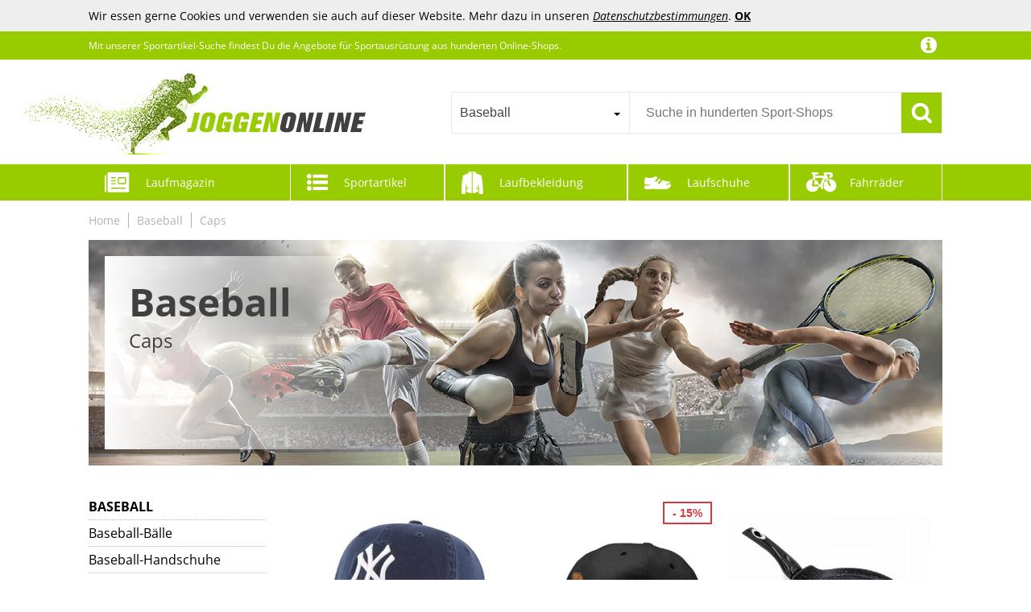

--- FILE ---
content_type: text/html;charset=UTF-8
request_url: https://www.joggen-online.de/Baseball/Caps
body_size: 43663
content:
<!doctype html>
<html lang="de">
<head>
	<meta name="viewport" content="width=device-width, initial-scale=1.0, maximum-scale=1.0, user-scalable=yes">
<meta http-equiv="Content-Language" content="de">
<meta http-equiv="Content-Type" content="text/html; charset=utf-8">
<!-- TradeDoubler site verification 2933556 -->
<link rel="shortcut icon" href="/favicon.ico" type="image/x-icon">
<title>Baseball: Caps online kaufen im JoggenOnline-Shop</title><meta name="keywords" content="Caps, Baseball, Sportausrüstung"><meta name="description" content="Caps aus dem Bereich Baseball günstig bei JoggenOnline bestellen: ✓ Große Auswahl ✓ Top Marken ✓ Beste Preise">	<!--<link href="//fonts.googleapis.com/css?family=Open+Sans:400,300,600" rel="stylesheet" type="text/css">-->
<link href="/core/css/core.css?v=1.41" rel="stylesheet" type="text/css">
<link href="/css/f4-compatible.css?v=1.30" rel="stylesheet" type="text/css">
<link href="/css/plugins/jquery.qtip.min.css?v=1.30" rel="stylesheet" type="text/css">
<link href="/css/plugins/uniform.default.css?v=1.30" rel="stylesheet" type="text/css">
<link href="/css/plugins/jquery.jscrollpane.css?v=1.30" rel="stylesheet" type="text/css">
<link href="/css/plugins/jquery.selectBoxIt.css?v=1.30" rel="stylesheet" type="text/css">
<link href="/css/main.css?v=1.30" rel="stylesheet" type="text/css">
<link href="/css/fonts.css?v=1.30" rel="stylesheet" type="text/css">
<link href="/css/navi.css?v=1.30" rel="stylesheet" type="text/css">
<link href="/css/product.css?v=1.30" rel="stylesheet" type="text/css">
<link href="/css/responsive.css?v=1.30" rel="stylesheet" type="text/css">
<link href="/css/editor.css?v=1.30" rel="stylesheet" type="text/css">
<link href="/css/magazine.css?v=1.30" rel="stylesheet" type="text/css">
</head>
<body>
	<script>
	(function(i,s,o,g,r,a,m){i['GoogleAnalyticsObject']=r;i[r]=i[r]||function(){
	(i[r].q=i[r].q||[]).push(arguments)},i[r].l=1*new Date();a=s.createElement(o),
	m=s.getElementsByTagName(o)[0];a.async=1;a.src=g;m.parentNode.insertBefore(a,m)
	})(window,document,'script','//www.google-analytics.com/analytics.js','ga');
	ga('create', 'UA-21663247-1', 'auto');
	ga('set', 'anonymizeIp', true);
	ga('send', 'pageview');
</script>
	<div id="mobile_nav">
	<div class="nav_tabs block" data-active="nav_filter"><div class="nav_magazine" data-tab="nav_magazine">Lauf-<br>magazin</div><div class="nav_filter" data-tab="nav_filter">Filter</div><div class="nav_close">Schließen</div><div class="nav_sports" data-tab="nav_sports">Sport-<br>artikel</div><div class="nav_clothing" data-tab="nav_clothing">Laufbe-<br>kleidung</div><div class="nav_shoes" data-tab="nav_shoes">Lauf-<br>schuhe</div><div class="nav_bikes" data-tab="nav_bikes">Fahrräder</div></div>
	<div class="nav_content block"><div class="nav_category nav_magazine"><div class="magnav la0"><ul class="lvl1"><li><a href="/Laufschuhe">Laufschuhe</a></li><li><a href="/Ausruestung">Ausrüstung</a></li><li><a href="/Anfaenger">Anfänger</a></li><li><a href="/Lauftraining">Lauftraining</a></li><li><a href="/Krafttraining">Krafttraining</a></li><li><a href="/Trainingsplaene">Trainingspläne</a></li><li><a href="/Gesundheit">Gesundheit</a></li><li><a href="/Gesunde-Ernaehrung">Gesunde Ernährung</a></li><li><a href="/Marathon">Marathon</a></li><li><a href="/Triathlon">Triathlon</a></li><li><a href="/Sightjogging">Sightjogging</a></li><li><a href="/Lauftreffs">Lauftreffs</a></li><li><a href="/Sportartikel-Hersteller">Sportartikel-Hersteller</a></li><li><a href="/Sportgeschaefte">Sportgeschäfte</a></li><li><a href="/News">News</a></li></ul></div></div><div class="nav_category nav_filter"><div class="filter filter_5e force dropdown"><ul><li class="filter_brand has_overlay has_children"><h5 class="headline cut">Marke</h5><ul><li class="">
	
	<a href="https://www.joggen-online.de/Baseball/Caps/Caps-von-47-1" class="cut">&#039;47</a>
</li><li class="">
	
	<a href="https://www.joggen-online.de/Baseball/Caps/Caps-von-47-Brand-1" class="cut">&#039;47 Brand</a>
</li><li class="">
	
	<a href="https://www.joggen-online.de/Baseball/Caps/Caps-von-1.-FC-Koeln" class="cut">1. FC Köln</a>
</li><li class="">
	
	<a href="https://www.joggen-online.de/Baseball/Caps/Caps-von-adidas" class="cut">adidas</a>
</li><li class="">
	
	<a href="https://www.joggen-online.de/Baseball/Caps/Caps-von-Browning" class="cut">Browning</a>
</li><li class="">
	
	<a href="https://www.joggen-online.de/Baseball/Caps/Caps-von-Buff" class="cut">Buff</a>
</li><li class="">
	
	<a href="https://www.joggen-online.de/Baseball/Caps/Caps-von-Callaway" class="cut">Callaway</a>
</li><li class="">
	
	<a href="https://www.joggen-online.de/Baseball/Caps/Caps-von-Carhartt" class="cut">Carhartt</a>
</li><li class="">
	
	<a href="https://www.joggen-online.de/Baseball/Caps/Caps-von-CCM" class="cut">CCM</a>
</li><li class="">
	
	<a href="https://www.joggen-online.de/Baseball/Caps/Caps-von-Chaskee" class="cut">Chaskee</a>
</li><li class="more_outro"><span>&raquo; Alle Marken anzeigen</span></li></ul><div class="more_data"><div class="more_data_slot"><div class="more_data_letter">&#039;</div><div class="more_data_list"><a href="https://www.joggen-online.de/Baseball/Caps/Caps-von-47-Brand-1" class="cut">&#039;47 Brand</a><a href="https://www.joggen-online.de/Baseball/Caps/Caps-von-47-1" class="cut">&#039;47</a></div><div class="more_data_letter">1</div><div class="more_data_list"><a href="https://www.joggen-online.de/Baseball/Caps/Caps-von-1.-FC-Koeln" class="cut">1. FC Köln</a></div><div class="more_data_letter">A</div><div class="more_data_list"><a href="https://www.joggen-online.de/Baseball/Caps/Caps-von-adidas" class="cut">adidas</a></div><div class="more_data_letter">B</div><div class="more_data_list"><a href="https://www.joggen-online.de/Baseball/Caps/Caps-von-Browning" class="cut">Browning</a><a href="https://www.joggen-online.de/Baseball/Caps/Caps-von-Buff" class="cut">Buff</a></div><div class="more_data_letter">C</div><div class="more_data_list"><a href="https://www.joggen-online.de/Baseball/Caps/Caps-von-Callaway" class="cut">Callaway</a><a href="https://www.joggen-online.de/Baseball/Caps/Caps-von-Carhartt" class="cut">Carhartt</a><a href="https://www.joggen-online.de/Baseball/Caps/Caps-von-CCM" class="cut">CCM</a><a href="https://www.joggen-online.de/Baseball/Caps/Caps-von-Chaskee" class="cut">Chaskee</a><a href="https://www.joggen-online.de/Baseball/Caps/Caps-von-Cheffinger" class="cut">Cheffinger</a><a href="https://www.joggen-online.de/Baseball/Caps/Caps-von-Chelsea" class="cut">Chelsea</a><a href="https://www.joggen-online.de/Baseball/Caps/Caps-von-Copa" class="cut">Copa</a><a href="https://www.joggen-online.de/Baseball/Caps/Caps-von-Cvoepobey" class="cut">Cvoepobey</a></div></div><div class="more_data_slot"><div class="more_data_letter">D</div><div class="more_data_list"><a href="https://www.joggen-online.de/Baseball/Caps/Caps-von-Decky" class="cut">Decky</a><a href="https://www.joggen-online.de/Baseball/Caps/Caps-von-DFRIZ-1" class="cut">DFRIZ@</a></div><div class="more_data_letter">E</div><div class="more_data_list"><a href="https://www.joggen-online.de/Baseball/Caps/Caps-von-Easton" class="cut">Easton</a><a href="https://www.joggen-online.de/Baseball/Caps/Caps-von-eBuyGB" class="cut">eBuyGB</a></div><div class="more_data_letter">F</div><div class="more_data_list"><a href="https://www.joggen-online.de/Baseball/Caps/Caps-von-Fc-Barcelone" class="cut">Fc Barcelone</a><a href="https://www.joggen-online.de/Baseball/Caps/Caps-von-FC-Bayern-Muenchen" class="cut">FC Bayern München</a><a href="https://www.joggen-online.de/Baseball/Caps/Caps-von-FJAELLRAEVEN" class="cut">FJÄLLRÄVEN</a></div><div class="more_data_letter">G</div><div class="more_data_list"><a href="https://www.joggen-online.de/Baseball/Caps/Caps-von-Gaiam" class="cut">Gaiam</a><a href="https://www.joggen-online.de/Baseball/Caps/Caps-von-Generisch" class="cut">Generisch</a><a href="https://www.joggen-online.de/Baseball/Caps/Caps-von-Gore-Wear" class="cut">Gore Wear</a></div><div class="more_data_letter">H</div><div class="more_data_list"><a href="https://www.joggen-online.de/Baseball/Caps/Caps-von-Hamburger-SV" class="cut">Hamburger SV</a><a href="https://www.joggen-online.de/Baseball/Caps/Caps-von-HEALSOPTHY" class="cut">HEALSOPTHY</a><a href="https://www.joggen-online.de/Baseball/Caps/Caps-von-Hertha-BSC" class="cut">Hertha BSC</a><a href="https://www.joggen-online.de/Baseball/Caps/Caps-von-HoveeLuty" class="cut">HoveeLuty</a></div><div class="more_data_letter">I</div><div class="more_data_list"><a href="https://www.joggen-online.de/Baseball/Caps/Caps-von-Inter" class="cut">Inter</a></div></div><div class="more_data_slot"><div class="more_data_letter">J</div><div class="more_data_list"><a href="https://www.joggen-online.de/Baseball/Caps/Caps-von-Jack-Wolfskin" class="cut">Jack Wolfskin</a></div><div class="more_data_letter">K</div><div class="more_data_list"><a href="https://www.joggen-online.de/Baseball/Caps/Caps-von-Karlslund" class="cut">Karlslund</a></div><div class="more_data_letter">L</div><div class="more_data_list"><a href="https://www.joggen-online.de/Baseball/Caps/Caps-von-Liverpool-F.C" class="cut">Liverpool F.C.</a></div><div class="more_data_letter">M</div><div class="more_data_list"><a href="https://www.joggen-online.de/Baseball/Caps/Caps-von-Mitchell-und-Ness" class="cut">Mitchell &amp; Ness</a><a href="https://www.joggen-online.de/Baseball/Caps/Caps-von-Mountain-Equipment" class="cut">Mountain Equipment</a></div><div class="more_data_letter">N</div><div class="more_data_list"><a href="https://www.joggen-online.de/Baseball/Caps/Caps-von-NAJSEWPZF" class="cut">NAJSEWPZF</a><a href="https://www.joggen-online.de/Baseball/Caps/Caps-von-New-Era" class="cut">New Era</a></div><div class="more_data_letter">O</div><div class="more_data_list"><a href="https://www.joggen-online.de/Baseball/Caps/Caps-von-OC-Sports" class="cut">OC Sports</a><a href="https://www.joggen-online.de/Baseball/Caps/Caps-von-OLYMPIQUE-DE-MARSEILLE" class="cut">OLYMPIQUE DE MARSEILLE</a></div><div class="more_data_letter">P</div><div class="more_data_list"><a href="https://www.joggen-online.de/Baseball/Caps/Caps-von-PSG" class="cut">PSG</a></div><div class="more_data_letter">R</div><div class="more_data_list"><a href="https://www.joggen-online.de/Baseball/Caps/Caps-von-RB-Leipzig" class="cut">RB Leipzig</a><a href="https://www.joggen-online.de/Baseball/Caps/Caps-von-Reebok" class="cut">Reebok</a></div></div><div class="more_data_slot"><div class="more_data_list"><a href="https://www.joggen-online.de/Baseball/Caps/Caps-von-Rokker" class="cut">Rokker</a><a href="https://www.joggen-online.de/Baseball/Caps/Caps-von-Rothco" class="cut">Rothco</a><a href="https://www.joggen-online.de/Baseball/Caps/Caps-von-RUIXIB" class="cut">RUIXIB</a></div><div class="more_data_letter">S</div><div class="more_data_list"><a href="https://www.joggen-online.de/Baseball/Caps/Caps-von-Shirtinstyle" class="cut">Shirtinstyle</a><a href="https://www.joggen-online.de/Baseball/Caps/Caps-von-SOPOTUTU" class="cut">SOPOTUTU</a><a href="https://www.joggen-online.de/Baseball/Caps/Caps-von-Speedgear" class="cut">Speedgear</a><a href="https://www.joggen-online.de/Baseball/Caps/Caps-von-Sportful" class="cut">Sportful</a><a href="https://www.joggen-online.de/Baseball/Caps/Caps-von-STOEHR" class="cut">STÖHR</a><a href="https://www.joggen-online.de/Baseball/Caps/Caps-von-Supportershop" class="cut">Supportershop</a><a href="https://www.joggen-online.de/Baseball/Caps/Caps-von-SUPVOX" class="cut">SUPVOX</a></div><div class="more_data_letter">T</div><div class="more_data_list"><a href="https://www.joggen-online.de/Baseball/Caps/Caps-von-The-Game" class="cut">The Game</a><a href="https://www.joggen-online.de/Baseball/Caps/Caps-von-Top-of-the-World" class="cut">Top of the World</a><a href="https://www.joggen-online.de/Baseball/Caps/Caps-von-Trespass" class="cut">Trespass</a><a href="https://www.joggen-online.de/Baseball/Caps/Caps-von-Tubayia" class="cut">Tubayia</a></div><div class="more_data_letter">Z</div><div class="more_data_list"><a href="https://www.joggen-online.de/Baseball/Caps/Caps-von-ZHATS" class="cut">ZHATS</a><a href="https://www.joggen-online.de/Baseball/Caps/Caps-von-Zone3" class="cut">Zone3</a></div></div></div><li class="filter_gender has_children"><h5 class="headline cut">Geschlecht</h5><ul><li class="gender_1">
	
	<a href="https://www.joggen-online.de/Baseball/Caps/Sportartikel-fuer-Maenner" class="cut">Mann</a>
</li><li class="gender_4">
	
	<a href="https://www.joggen-online.de/Baseball/Caps/Unisex-Sportartikel" class="cut">Unisex</a>
</li></ul><li class="filter_price has_children"><h5 class="headline cut">Preis</h5><ul><li class="">
	
	<a href="https://www.joggen-online.de/Baseball/Caps/Preis-25" class="cut">0-25 €</a>
</li><li class="">
	
	<a href="https://www.joggen-online.de/Baseball/Caps/Preis-50" class="cut">25-50 €</a>
</li><li class="">
	
	<a href="https://www.joggen-online.de/Baseball/Caps/Preis-100" class="cut">50-100 €</a>
</li><li class="">
	
	<a href="https://www.joggen-online.de/Baseball/Caps/Preis-150" class="cut">100-150 €</a>
</li><li class="">
	
	<a href="https://www.joggen-online.de/Baseball/Caps/Preis-250" class="cut">150-250 €</a>
</li><li class="">
	
	<a href="https://www.joggen-online.de/Baseball/Caps/Preis-1000" class="cut">500-1.000 €</a>
</li></ul><li class="filter_sale"><a class="headline cut" href="https://www.joggen-online.de/Baseball/Caps/Reduziert">% Sale</a></li><li class="filter_color has_children"><h5 class="headline cut">Farbe</h5><ul><li>
	
	<a href="https://www.joggen-online.de/Baseball/Caps/Farbe-Beige" class="color_wrapper">
		<div class="color_layer" title="Beige" style="background-color: #f2dc9c;"></div>
		
	</a>
</li><li>
	
	<a href="https://www.joggen-online.de/Baseball/Caps/Farbe-Blau" class="color_wrapper">
		<div class="color_layer" title="Blau" style="background-color: #0f2ccc;"></div>
		
	</a>
</li><li>
	
	<a href="https://www.joggen-online.de/Baseball/Caps/Farbe-Braun" class="color_wrapper">
		<div class="color_layer" title="Braun" style="background-color: #a55f09;"></div>
		
	</a>
</li><li>
	
	<a href="https://www.joggen-online.de/Baseball/Caps/Farbe-Gelb" class="color_wrapper">
		<div class="color_layer" title="Gelb" style="background-color: #f8f32a;"></div>
		
	</a>
</li><li>
	
	<a href="https://www.joggen-online.de/Baseball/Caps/Farbe-Gold" class="color_wrapper">
		<div class="color_layer" title="Gold" style="background-color: #ebcd00;"></div>
		
	</a>
</li><li>
	
	<a href="https://www.joggen-online.de/Baseball/Caps/Farbe-Gruen" class="color_wrapper">
		<div class="color_layer" title="Grün" style="background-color: #16ad10;"></div>
		
	</a>
</li><li>
	
	<a href="https://www.joggen-online.de/Baseball/Caps/Farbe-Khaki" class="color_wrapper">
		<div class="color_layer" title="Khaki" style="background-color: #68742f;"></div>
		
	</a>
</li><li>
	
	<a href="https://www.joggen-online.de/Baseball/Caps/Farbe-Lila" class="color_wrapper">
		<div class="color_layer" title="Lila" style="background-color: #b404d7;"></div>
		
	</a>
</li><li>
	
	<a href="https://www.joggen-online.de/Baseball/Caps/Farbe-Muster" class="color_wrapper">
		
		<div class="color_pattern" title="Muster" style="background: url('/images/pattern/color/muster.png') no-repeat center center;"></div>
	</a>
</li><li>
	
	<a href="https://www.joggen-online.de/Baseball/Caps/Farbe-Orange" class="color_wrapper">
		<div class="color_layer" title="Orange" style="background-color: #fc941d;"></div>
		
	</a>
</li><li>
	
	<a href="https://www.joggen-online.de/Baseball/Caps/Farbe-Pink" class="color_wrapper">
		<div class="color_layer" title="Pink" style="background-color: #ff1fc9;"></div>
		
	</a>
</li><li>
	
	<a href="https://www.joggen-online.de/Baseball/Caps/Farbe-Rosa" class="color_wrapper">
		<div class="color_layer" title="Rosa" style="background-color: #fcc5eb;"></div>
		
	</a>
</li><li>
	
	<a href="https://www.joggen-online.de/Baseball/Caps/Farbe-Rot" class="color_wrapper">
		<div class="color_layer" title="Rot" style="background-color: #e81123;"></div>
		
	</a>
</li><li>
	
	<a href="https://www.joggen-online.de/Baseball/Caps/Farbe-Schwarz" class="color_wrapper color_dark">
		<div class="color_layer" title="Schwarz" style="background-color: #000000;"></div>
		
	</a>
</li><li>
	
	<a href="https://www.joggen-online.de/Baseball/Caps/Farbe-Silber" class="color_wrapper">
		<div class="color_layer" title="Silber" style="background-color: #ccd0d1;"></div>
		
	</a>
</li><li>
	
	<a href="https://www.joggen-online.de/Baseball/Caps/Farbe-Sonstige" class="color_wrapper">
		
		<div class="color_pattern" title="Sonstige" style="background: url('/images/pattern/color/sonstige.png') no-repeat center center;"></div>
	</a>
</li><li>
	
	<a href="https://www.joggen-online.de/Baseball/Caps/Farbe-Tuerkis" class="color_wrapper">
		<div class="color_layer" title="Türkis" style="background-color: #05e1df;"></div>
		
	</a>
</li><li>
	
	<a href="https://www.joggen-online.de/Baseball/Caps/Farbe-Weiss" class="color_wrapper color_white">
		<div class="color_layer" title="Weiß" style="background-color: #ffffff;"></div>
		
	</a>
</li></ul></ul><div class="more"></div></div></div><div class="nav_category nav_sports"><ul><li class="has_children"><a href="/American-Football-und-Rugby">American Football &amp; Rugby</a><ul><li><a href="/American-Football-und-Rugby/Baelle">Bälle</a></li><li><a href="/American-Football-und-Rugby/Ballpumpen">Ballpumpen</a></li><li><a href="/American-Football-und-Rugby/Football-und-Rugby-Ausruestung">Football &amp; Rugby Ausrüstung</a></li><li><a href="/American-Football-und-Rugby/Football-und-Rugby-Bekleidung">Football &amp; Rugby Bekleidung</a></li><li><a href="/American-Football-und-Rugby/Football-Helm">Football Helm</a></li><li><a href="/American-Football-und-Rugby/Footballhosen">Footballhosen</a></li><li><a href="/American-Football-und-Rugby/Footballtrikots">Footballtrikots</a></li><li><a href="/American-Football-und-Rugby/Handschuhe">Handschuhe</a></li><li><a href="/American-Football-und-Rugby/Koerperschutz">Körperschutz</a></li><li><a href="/American-Football-und-Rugby/Mundschutz">Mundschutz</a></li><li><a href="/American-Football-und-Rugby/Rugby-Helm">Rugby Helm</a></li><li><a href="/American-Football-und-Rugby/Rugbyhosen">Rugbyhosen</a></li><li><a href="/American-Football-und-Rugby/Rugbyshirts">Rugbyshirts</a></li><li><a href="/American-Football-und-Rugby/Tapes-und-Bandagen">Tapes &amp; Bandagen</a></li></ul></li><li class="has_children"><a href="/Angeln">Angeln</a><ul><li><a href="/Angeln/Angel-Sets">Angel-Sets</a></li><li class="has_children"><a href="/Angeln/Angelausruestung">Angelausrüstung</a><ul><li><a href="/Angeln/Angelausruestung/Angelbleie-und-Angelgewichte">Angelbleie &amp; Angelgewichte</a></li><li><a href="/Angeln/Angelausruestung/Angelhaken">Angelhaken</a></li><li><a href="/Angeln/Angelausruestung/Posen-und-Sbirolinos">Posen &amp; Sbirolinos</a></li><li><a href="/Angeln/Angelausruestung/Vorfaecher">Vorfächer</a></li><li><a href="/Angeln/Angelausruestung/Wirbel">Wirbel</a></li></ul></li><li class="has_children"><a href="/Angeln/Angelbekleidung">Angelbekleidung</a><ul><li><a href="/Angeln/Angelbekleidung/Angelhosen">Angelhosen</a></li><li><a href="/Angeln/Angelbekleidung/Angeljacken">Angeljacken</a></li><li><a href="/Angeln/Angelbekleidung/Angelwesten">Angelwesten</a></li><li><a href="/Angeln/Angelbekleidung/Kopfbedeckungen">Kopfbedeckungen</a></li><li><a href="/Angeln/Angelbekleidung/Overalls">Overalls</a></li></ul></li><li class="has_children"><a href="/Angeln/Angelboote">Angelboote</a><ul><li><a href="/Angeln/Angelboote/Persenninge">Persenninge</a></li><li><a href="/Angeln/Angelboote/Premium-Angelboote">Premium Angelboote</a></li><li><a href="/Angeln/Angelboote/Schlauchboote">Schlauchboote</a></li><li><a href="/Angeln/Angelboote/Schlauchbootraeder">Schlauchbooträder</a></li><li><a href="/Angeln/Angelboote/Transportraeder">Transporträder</a></li></ul></li><li class="has_children"><a href="/Angeln/Angelgeraete-und-Zubehoer">Angelgeräte &amp; Zubehör</a><ul><li><a href="/Angeln/Angelgeraete-und-Zubehoer/Abhakmatten">Abhakmatten</a></li><li><a href="/Angeln/Angelgeraete-und-Zubehoer/Angelhandschuhe">Angelhandschuhe</a></li><li><a href="/Angeln/Angelgeraete-und-Zubehoer/Angelkoffer">Angelkoffer</a></li><li><a href="/Angeln/Angelgeraete-und-Zubehoer/Angelmesser">Angelmesser</a></li><li><a href="/Angeln/Angelgeraete-und-Zubehoer/Angelrucksaecke">Angelrucksäcke</a></li><li><a href="/Angeln/Angelgeraete-und-Zubehoer/Angelschirme">Angelschirme</a></li><li><a href="/Angeln/Angelgeraete-und-Zubehoer/Angeltaschen">Angeltaschen</a></li><li><a href="/Angeln/Angelgeraete-und-Zubehoer/Angelwerkzeuge">Angelwerkzeuge</a></li><li><a href="/Angeln/Angelgeraete-und-Zubehoer/Angelzelte">Angelzelte</a></li><li><a href="/Angeln/Angelgeraete-und-Zubehoer/Downrigger">Downrigger</a></li><li><a href="/Angeln/Angelgeraete-und-Zubehoer/Fischernetze">Fischernetze</a></li><li><a href="/Angeln/Angelgeraete-und-Zubehoer/Fischfinder">Fischfinder</a></li><li><a href="/Angeln/Angelgeraete-und-Zubehoer/Fischwaagen">Fischwaagen</a></li><li><a href="/Angeln/Angelgeraete-und-Zubehoer/Gaffe">Gaffe</a></li><li><a href="/Angeln/Angelgeraete-und-Zubehoer/Hakenschaerfer">Hakenschärfer</a></li><li><a href="/Angeln/Angelgeraete-und-Zubehoer/Karpfenliegen">Karpfenliegen</a></li><li><a href="/Angeln/Angelgeraete-und-Zubehoer/Kescher">Kescher</a></li><li><a href="/Angeln/Angelgeraete-und-Zubehoer/Reusen">Reusen</a></li><li><a href="/Angeln/Angelgeraete-und-Zubehoer/Rutenhalter">Rutenhalter</a></li><li><a href="/Angeln/Angelgeraete-und-Zubehoer/Rutentaschen">Rutentaschen</a></li></ul></li><li class="has_children"><a href="/Angeln/Angelschnuere">Angelschnüre</a><ul><li><a href="/Angeln/Angelschnuere/Geflochtene-Angelschnuere">Geflochtene Angelschnüre</a></li><li><a href="/Angeln/Angelschnuere/Nylonschnuere">Nylonschnüre</a></li><li><a href="/Angeln/Angelschnuere/Wire-Lines">Wire Lines</a></li></ul></li><li><a href="/Angeln/Bissanzeiger">Bissanzeiger</a></li><li><a href="/Angeln/Eisangeln">Eisangeln</a></li><li class="has_children"><a href="/Angeln/Fliegenfischen">Fliegenfischen</a><ul><li><a href="/Angeln/Fliegenfischen/Fliegen">Fliegen</a></li><li><a href="/Angeln/Fliegenfischen/Rollen">Rollen</a></li><li><a href="/Angeln/Fliegenfischen/Ruten-zum-Fliegenfischen">Ruten zum Fliegenfischen</a></li><li><a href="/Angeln/Fliegenfischen/Schnuere-zum-Fliegenfischen">Schnüre zum Fliegenfischen</a></li></ul></li><li class="has_children"><a href="/Angeln/Koeder">Köder</a><ul><li><a href="/Angeln/Koeder/Eier">Eier</a></li><li><a href="/Angeln/Koeder/Kunstkoeder">Kunstköder</a></li><li><a href="/Angeln/Koeder/Naturkoeder">Naturköder</a></li></ul></li><li class="has_children"><a href="/Angeln/Raeuchermaterial">Räuchermaterial</a><ul><li><a href="/Angeln/Raeuchermaterial/Raeuchergewuerze">Räuchergewürze</a></li><li><a href="/Angeln/Raeuchermaterial/Raeucherhaken">Räucherhaken</a></li><li><a href="/Angeln/Raeuchermaterial/Raeucherspaene">Räucherspäne</a></li><li><a href="/Angeln/Raeuchermaterial/Raeuchertonnen-und-Raeucherschraenke">Räuchertonnen &amp; Räucherschränke</a></li></ul></li><li class="has_children"><a href="/Angeln/Rollen">Rollen</a><ul><li><a href="/Angeln/Rollen/Hochseerollen">Hochseerollen</a></li><li><a href="/Angeln/Rollen/Multirollen">Multirollen</a></li><li><a href="/Angeln/Rollen/Spincasting-Rollen">Spincasting-Rollen</a></li><li><a href="/Angeln/Rollen/Spinning-Rollen">Spinning-Rollen</a></li><li><a href="/Angeln/Rollen/Stationaerrollen">Stationärrollen</a></li></ul></li><li class="has_children"><a href="/Angeln/Ruten">Ruten</a><ul><li><a href="/Angeln/Ruten/Allroundruten">Allroundruten</a></li><li><a href="/Angeln/Ruten/Bologneseruten">Bologneseruten</a></li><li><a href="/Angeln/Ruten/Boot-Ruten">Boot-Ruten</a></li><li><a href="/Angeln/Ruten/Feederruten">Feederruten</a></li><li><a href="/Angeln/Ruten/Hochseeruten">Hochseeruten</a></li><li><a href="/Angeln/Ruten/Matchruten">Matchruten</a></li><li><a href="/Angeln/Ruten/Posenruten">Posenruten</a></li><li><a href="/Angeln/Ruten/Reiseruten">Reiseruten</a></li><li><a href="/Angeln/Ruten/Spincasting-Ruten">Spincasting-Ruten</a></li><li><a href="/Angeln/Ruten/Spinnruten">Spinnruten</a></li><li><a href="/Angeln/Ruten/Steckruten">Steckruten</a></li><li><a href="/Angeln/Ruten/Teleskopruten">Teleskopruten</a></li><li><a href="/Angeln/Ruten/Wallerruten">Wallerruten</a></li><li><a href="/Angeln/Ruten/Wurfruten">Wurfruten</a></li></ul></li><li><a href="/Angeln/Watschuhe-und-Anglerstiefel">Watschuhe &amp; Anglerstiefel</a></li></ul></li><li class="has_children"><a href="/Badminton">Badminton</a><ul><li><a href="/Badminton/Badminton-Baelle">Badminton-Bälle</a></li><li><a href="/Badminton/Badminton-Schlaeger">Badminton-Schläger</a></li><li><a href="/Badminton/Badmintonausruestung">Badmintonausrüstung</a></li><li><a href="/Badminton/Badmintonbekleidung">Badmintonbekleidung</a></li><li><a href="/Badminton/Badmintonhosen">Badmintonhosen</a></li><li><a href="/Badminton/Badmintonroecke">Badmintonröcke</a></li><li><a href="/Badminton/Badmintonschuhe">Badmintonschuhe</a></li><li><a href="/Badminton/Badmintonshirts">Badmintonshirts</a></li><li><a href="/Badminton/Badmintontaschen">Badmintontaschen</a></li><li><a href="/Badminton/Badmintonzubehoer">Badmintonzubehör</a></li><li><a href="/Badminton/Griffband">Griffband</a></li><li><a href="/Badminton/Netze">Netze</a></li><li><a href="/Badminton/Saiten">Saiten</a></li><li><a href="/Badminton/Schweiss-und-Stirnbaender">Schweiß- &amp; Stirnbänder</a></li><li><a href="/Badminton/Sportsocken">Sportsocken</a></li><li><a href="/Badminton/Trinkflaschen">Trinkflaschen</a></li></ul></li><li class="has_children"><a href="/Baseball">Baseball</a><ul><li><a href="/Baseball/Baseball-Baelle">Baseball-Bälle</a></li><li><a href="/Baseball/Baseball-Handschuhe">Baseball-Handschuhe</a></li><li><a href="/Baseball/Baseball-Schlaeger">Baseball-Schläger</a></li><li><a href="/Baseball/Baseball-Zubehoer">Baseball-Zubehör</a></li><li><a href="/Baseball/Baseballausruestung">Baseballausrüstung</a></li><li><a href="/Baseball/Baseballbekleidung">Baseballbekleidung</a></li><li><a href="/Baseball/Baseballhosen">Baseballhosen</a></li><li><a href="/Baseball/Baseballschuhe">Baseballschuhe</a></li><li><a href="/Baseball/Baseballshirts">Baseballshirts</a></li><li><a href="/Baseball/Caps">Caps</a></li><li><a href="/Baseball/Catcher-Ausruestung">Catcher-Ausrüstung</a></li><li><a href="/Baseball/Koerperschutz">Körperschutz</a></li><li><a href="/Baseball/Schweissbaender">Schweißbänder</a></li></ul></li><li class="has_children"><a href="/Basketball">Basketball</a><ul><li><a href="/Basketball/Ballnetze">Ballnetze</a></li><li><a href="/Basketball/Ballpumpen">Ballpumpen</a></li><li><a href="/Basketball/Basketball-Hosen">Basketball-Hosen</a></li><li><a href="/Basketball/Basketball-Koerbe">Basketball-Körbe</a></li><li><a href="/Basketball/Basketball-Schuhe">Basketball-Schuhe</a></li><li><a href="/Basketball/Basketball-Shirts">Basketball-Shirts</a></li><li><a href="/Basketball/Basketball-Trikots">Basketball-Trikots</a></li><li><a href="/Basketball/Basketball-Zubehoer">Basketball-Zubehör</a></li><li><a href="/Basketball/Basketballausruestung">Basketballausrüstung</a></li><li><a href="/Basketball/Basketballbekleidung">Basketballbekleidung</a></li><li><a href="/Basketball/Basketbaelle">Basketbälle</a></li><li><a href="/Basketball/Caps-und-Muetzen">Caps &amp; Mützen</a></li><li><a href="/Basketball/Schoner-und-Bandagen">Schoner &amp; Bandagen</a></li><li><a href="/Basketball/Taschen-und-Rucksaecke">Taschen &amp; Rucksäcke</a></li><li><a href="/Basketball/Trainingsanzuege">Trainingsanzüge</a></li><li><a href="/Basketball/Trinkflaschen">Trinkflaschen</a></li></ul></li><li class="has_children"><a href="/Billard">Billard</a><ul><li><a href="/Billard/Billard-Koecher">Billard Köcher</a></li><li><a href="/Billard/Billard-Kugeln">Billard Kugeln</a></li><li><a href="/Billard/Billard-Queues">Billard Queues</a></li><li><a href="/Billard/Billard-Tische">Billard Tische</a></li><li><a href="/Billard/Billardausruestung">Billardausrüstung</a></li></ul></li><li class="has_children"><a href="/Bootssport">Bootssport</a><ul><li class="has_children"><a href="/Bootssport/Ankerausruestung">Ankerausrüstung</a><ul><li><a href="/Bootssport/Ankerausruestung/Anker">Anker</a></li><li><a href="/Bootssport/Ankerausruestung/Ankerbojen">Ankerbojen</a></li><li><a href="/Bootssport/Ankerausruestung/Ankerwinden">Ankerwinden</a></li><li><a href="/Bootssport/Ankerausruestung/Ketten-und-Zubehoer">Ketten &amp; Zubehör</a></li><li><a href="/Bootssport/Ankerausruestung/Tauwerk">Tauwerk</a></li></ul></li><li class="has_children"><a href="/Bootssport/Anlegeausruestung">Anlegeausrüstung</a><ul><li><a href="/Bootssport/Anlegeausruestung/Anlegeklampen">Anlegeklampen</a></li><li><a href="/Bootssport/Anlegeausruestung/Bootsfender">Bootsfender</a></li><li><a href="/Bootssport/Anlegeausruestung/Bootshaken">Bootshaken</a></li><li><a href="/Bootssport/Anlegeausruestung/Bootsleitern">Bootsleitern</a></li><li><a href="/Bootssport/Anlegeausruestung/Kaischutz">Kaischutz</a></li><li><a href="/Bootssport/Anlegeausruestung/Ketten-und-Zubehoer">Ketten &amp; Zubehör</a></li><li><a href="/Bootssport/Anlegeausruestung/Tauwerk">Tauwerk</a></li></ul></li><li><a href="/Bootssport/Barometer">Barometer</a></li><li class="has_children"><a href="/Bootssport/Bootsinstandhaltungsmaterial">Bootsinstandhaltungsmaterial</a><ul><li><a href="/Bootssport/Bootsinstandhaltungsmaterial/Bootsreiniger">Bootsreiniger</a></li><li><a href="/Bootssport/Bootsinstandhaltungsmaterial/Bootswerkzeuge">Bootswerkzeuge</a></li><li><a href="/Bootssport/Bootsinstandhaltungsmaterial/Malereiartikel">Malereiartikel</a></li><li><a href="/Bootssport/Bootsinstandhaltungsmaterial/Reinigungsgeraete">Reinigungsgeräte</a></li></ul></li><li class="has_children"><a href="/Bootssport/Bootsmotoren">Bootsmotoren</a><ul><li><a href="/Bootssport/Bootsmotoren/Aussenborder">Außenborder</a></li><li><a href="/Bootssport/Bootsmotoren/Motorenzubehoerartikel">Motorenzubehörartikel</a></li></ul></li><li class="has_children"><a href="/Bootssport/Bootsteile">Bootsteile</a><ul><li><a href="/Bootssport/Bootsteile/Bootsschrauben">Bootsschrauben</a></li><li><a href="/Bootssport/Bootsteile/Treibstoffanzeigen-fuer-Boote">Treibstoffanzeigen für Boote</a></li><li><a href="/Bootssport/Bootsteile/Treibstofftanks-fuer-Boote">Treibstofftanks für Boote</a></li><li><a href="/Bootssport/Bootsteile/Zuendkerzen">Zündkerzen</a></li></ul></li><li><a href="/Bootssport/Bootsuhren">Bootsuhren</a></li><li><a href="/Bootssport/Bootswagen">Bootswagen</a></li><li><a href="/Bootssport/Deckbeschlaege">Deckbeschläge</a></li><li class="has_children"><a href="/Bootssport/Elektrische-Geraete-fuer-Boote">Elektrische Geräte für Boote</a><ul><li><a href="/Bootssport/Elektrische-Geraete-fuer-Boote/Batterieladegeraete">Batterieladegeräte</a></li><li><a href="/Bootssport/Elektrische-Geraete-fuer-Boote/Batterieschalter">Batterieschalter</a></li><li><a href="/Bootssport/Elektrische-Geraete-fuer-Boote/Innenbeleuchtung-Boote">Innenbeleuchtung Boote</a></li><li><a href="/Bootssport/Elektrische-Geraete-fuer-Boote/Kipphebelschalter">Kipphebelschalter</a></li><li><a href="/Bootssport/Elektrische-Geraete-fuer-Boote/Navigationslichter">Navigationslichter</a></li><li><a href="/Bootssport/Elektrische-Geraete-fuer-Boote/Suchscheinwerfer">Suchscheinwerfer</a></li></ul></li><li class="has_children"><a href="/Bootssport/Elektronikartikel-fuer-Boote">Elektronikartikel für Boote</a><ul><li><a href="/Bootssport/Elektronikartikel-fuer-Boote/Autopiloten">Autopiloten</a></li><li><a href="/Bootssport/Elektronikartikel-fuer-Boote/Bootsantennen">Bootsantennen</a></li><li><a href="/Bootssport/Elektronikartikel-fuer-Boote/Bootsradios">Bootsradios</a></li><li><a href="/Bootssport/Elektronikartikel-fuer-Boote/GPS-Geraete">GPS-Geräte</a></li><li><a href="/Bootssport/Elektronikartikel-fuer-Boote/Kartenplotter">Kartenplotter</a></li><li><a href="/Bootssport/Elektronikartikel-fuer-Boote/Radargeraete">Radargeräte</a></li><li><a href="/Bootssport/Elektronikartikel-fuer-Boote/Tiefenmesser">Tiefenmesser</a></li></ul></li><li><a href="/Bootssport/Flaggen">Flaggen</a></li><li><a href="/Bootssport/Klammern-und-Keile">Klammern &amp; Keile</a></li><li><a href="/Bootssport/Persenninge">Persenninge</a></li><li class="has_children"><a href="/Bootssport/Pumpen-und-Sanitaeranlagen">Pumpen &amp; Sanitäranlagen</a><ul><li><a href="/Bootssport/Pumpen-und-Sanitaeranlagen/Armaturen">Armaturen</a></li><li><a href="/Bootssport/Pumpen-und-Sanitaeranlagen/Bootspumpen">Bootspumpen</a></li><li><a href="/Bootssport/Pumpen-und-Sanitaeranlagen/Duschpumpen">Duschpumpen</a></li><li><a href="/Bootssport/Pumpen-und-Sanitaeranlagen/Faekalientank">Fäkalientank</a></li></ul></li><li><a href="/Bootssport/Rettungswesten">Rettungswesten</a></li><li><a href="/Bootssport/Schiffkompasse">Schiffkompasse</a></li><li class="has_children"><a href="/Bootssport/Schiffs-Bekleidung">Schiffs-Bekleidung</a><ul><li><a href="/Bootssport/Schiffs-Bekleidung/Bootsschuhe">Bootsschuhe</a></li><li><a href="/Bootssport/Schiffs-Bekleidung/Offshore-Hosen">Offshore Hosen</a></li><li><a href="/Bootssport/Schiffs-Bekleidung/Offshore-Jacken">Offshore Jacken</a></li><li><a href="/Bootssport/Schiffs-Bekleidung/OElzeug">Ölzeug</a></li></ul></li><li class="has_children"><a href="/Bootssport/Sicherheitszubehoer-Artikel">Sicherheitszubehör-Artikel</a><ul><li><a href="/Bootssport/Sicherheitszubehoer-Artikel/Abschleppleinen">Abschleppleinen</a></li><li><a href="/Bootssport/Sicherheitszubehoer-Artikel/EPIRBs">EPIRBs</a></li><li><a href="/Bootssport/Sicherheitszubehoer-Artikel/Erste-Hilfe-Sets">Erste-Hilfe-Sets</a></li><li><a href="/Bootssport/Sicherheitszubehoer-Artikel/Rettungsinseln">Rettungsinseln</a></li><li><a href="/Bootssport/Sicherheitszubehoer-Artikel/Rettungsringe">Rettungsringe</a></li><li><a href="/Bootssport/Sicherheitszubehoer-Artikel/Rettungswesten">Rettungswesten</a></li><li><a href="/Bootssport/Sicherheitszubehoer-Artikel/Schiffsglocken">Schiffsglocken</a></li><li><a href="/Bootssport/Sicherheitszubehoer-Artikel/Sicherheitsgurte">Sicherheitsgurte</a></li><li><a href="/Bootssport/Sicherheitszubehoer-Artikel/Stroboskope-und-Sicherheitslichter">Stroboskope &amp; Sicherheitslichter</a></li></ul></li><li><a href="/Bootssport/Signalhoerner">Signalhörner</a></li><li class="has_children"><a href="/Bootssport/Sitze-fuer-Boote">Sitze für Boote</a><ul><li><a href="/Bootssport/Sitze-fuer-Boote/Bootssitze">Bootssitze</a></li><li><a href="/Bootssport/Sitze-fuer-Boote/Pilotensitze">Pilotensitze</a></li><li><a href="/Bootssport/Sitze-fuer-Boote/Sitzkissen-fuer-Boote">Sitzkissen für Boote</a></li><li><a href="/Bootssport/Sitze-fuer-Boote/Sitzzubehoerartikel-fuer-Boote">Sitzzubehörartikel für Boote</a></li></ul></li><li class="has_children"><a href="/Bootssport/Steuerungsausruestung">Steuerungsausrüstung</a><ul><li><a href="/Bootssport/Steuerungsausruestung/Kontrollkabel">Kontrollkabel</a></li><li><a href="/Bootssport/Steuerungsausruestung/Scheibenwischer">Scheibenwischer</a></li><li><a href="/Bootssport/Steuerungsausruestung/Steuerraeder">Steuerräder</a></li></ul></li><li><a href="/Bootssport/Wasserdichte-Taschen">Wasserdichte Taschen</a></li></ul></li><li class="has_children"><a href="/Bowling-und-Kegeln">Bowling &amp; Kegeln</a><ul><li><a href="/Bowling-und-Kegeln/Bahn-und-Kugelpflege">Bahn- &amp; Kugelpflege</a></li><li><a href="/Bowling-und-Kegeln/Bandagen">Bandagen</a></li><li><a href="/Bowling-und-Kegeln/Bowling-Kugeln">Bowling-Kugeln</a></li><li><a href="/Bowling-und-Kegeln/Bowlingbekleidung">Bowlingbekleidung</a></li><li><a href="/Bowling-und-Kegeln/Bowlingschuhe">Bowlingschuhe</a></li><li><a href="/Bowling-und-Kegeln/Bowlingtaschen">Bowlingtaschen</a></li><li><a href="/Bowling-und-Kegeln/Kegel-Kugeln">Kegel-Kugeln</a></li><li class="has_children"><a href="/Bowling-und-Kegeln/Kegelbekleidung">Kegelbekleidung</a><ul><li><a href="/Bowling-und-Kegeln/Kegelbekleidung/Kegelschuhe">Kegelschuhe</a></li><li><a href="/Bowling-und-Kegeln/Kegelbekleidung/Polos,-Shirts-und-Trikots">Polos, Shirts &amp; Trikots</a></li><li><a href="/Bowling-und-Kegeln/Kegelbekleidung/Trainingsanzuege">Trainingsanzüge</a></li></ul></li><li><a href="/Bowling-und-Kegeln/Kegeltaschen">Kegeltaschen</a></li></ul></li><li class="has_children"><a href="/Boxen">Boxen</a><ul><li><a href="/Boxen/Boxausruestung">Boxausrüstung</a></li><li><a href="/Boxen/Boxbekleidung">Boxbekleidung</a></li><li><a href="/Boxen/Boxhandschuhe">Boxhandschuhe</a></li><li><a href="/Boxen/Boxsaecke">Boxsäcke</a></li><li><a href="/Boxen/Boxschuhe">Boxschuhe</a></li><li><a href="/Boxen/Boxshorts">Boxshorts</a></li><li><a href="/Boxen/Boxzubehoer">Boxzubehör</a></li><li><a href="/Boxen/Corner-Jacken-und-Boxermaentel">Corner Jacken &amp; Boxermäntel</a></li><li><a href="/Boxen/Mundschutz">Mundschutz</a></li><li><a href="/Boxen/Rashguards">Rashguards</a></li><li><a href="/Boxen/Springseile">Springseile</a></li></ul></li><li class="has_children"><a href="/Cheerleading">Cheerleading</a><ul><li><a href="/Cheerleading/Cheerleading-Uniformen">Cheerleading Uniformen</a></li><li><a href="/Cheerleading/Pompons">Pompons</a></li></ul></li><li class="has_children"><a href="/Cricket">Cricket</a><ul><li><a href="/Cricket/Cricket-Innenhandschuhe">Cricket-Innenhandschuhe</a></li><li><a href="/Cricket/Cricketbaelle">Cricketbälle</a></li><li><a href="/Cricket/Crickethandschuhe">Crickethandschuhe</a></li><li><a href="/Cricket/Cricketschlaeger">Cricketschläger</a></li><li><a href="/Cricket/Crickettaschen">Crickettaschen</a></li><li class="has_children"><a href="/Cricket/Schutzkleidung">Schutzkleidung</a><ul><li><a href="/Cricket/Schutzkleidung/Crickethelme">Crickethelme</a></li><li><a href="/Cricket/Schutzkleidung/Oberschenkelschoner">Oberschenkelschoner</a></li><li><a href="/Cricket/Schutzkleidung/Suspensorien-und-Tiefschutze">Suspensorien &amp; Tiefschutze</a></li><li><a href="/Cricket/Schutzkleidung/Wicketkeeper-Schoner">Wicketkeeper-Schoner</a></li></ul></li></ul></li><li class="has_children"><a href="/Dance">Dance</a><ul><li><a href="/Dance/Fitnesshosen">Fitnesshosen</a></li><li><a href="/Dance/Fitnessschuhe">Fitnessschuhe</a></li><li><a href="/Dance/Fitnessshirts">Fitnessshirts</a></li><li><a href="/Dance/Leggings">Leggings</a></li><li><a href="/Dance/Sporttaschen">Sporttaschen</a></li><li><a href="/Dance/Tanzbekleidung">Tanzbekleidung</a></li><li><a href="/Dance/Tanzkleider">Tanzkleider</a></li><li><a href="/Dance/Tops-und-Tubes">Tops &amp; Tubes</a></li></ul></li><li class="has_children"><a href="/Dart">Dart</a><ul><li><a href="/Dart/Backboards">Backboards</a></li><li><a href="/Dart/Dart-Flys">Dart Flys</a></li><li><a href="/Dart/Dart-Griffstuecke">Dart Griffstücke</a></li><li><a href="/Dart/Dartausruestung">Dartausrüstung</a></li><li class="has_children"><a href="/Dart/Dartboards">Dartboards</a><ul><li><a href="/Dart/Dartboards/Elektronische-Dartboards">Elektronische Dartboards</a></li><li><a href="/Dart/Dartboards/Klassische-Dartboards">Klassische Dartboards</a></li></ul></li><li><a href="/Dart/Dartcases">Dartcases</a></li><li><a href="/Dart/Dartkoecher">Dartköcher</a></li><li class="has_children"><a href="/Dart/Dartpfeile">Dartpfeile</a><ul><li><a href="/Dart/Dartpfeile/Soft-Dartpfeile">Soft-Dartpfeile</a></li><li><a href="/Dart/Dartpfeile/Steel-Dartpfeile">Steel-Dartpfeile</a></li></ul></li><li><a href="/Dart/Dartschaefte">Dartschäfte</a></li><li><a href="/Dart/Dartspitzen">Dartspitzen</a></li></ul></li><li class="has_children"><a href="/Eishockey">Eishockey</a><ul><li><a href="/Eishockey/Eishockey-Ausruestung">Eishockey-Ausrüstung</a></li><li><a href="/Eishockey/Eishockey-Bekleidung">Eishockey-Bekleidung</a></li><li><a href="/Eishockey/Eishockey-Helme">Eishockey-Helme</a></li><li><a href="/Eishockey/Eishockey-Hosen">Eishockey-Hosen</a></li><li><a href="/Eishockey/Eishockey-Koerperschutz">Eishockey-Körperschutz</a></li><li><a href="/Eishockey/Eishockey-Schlaeger">Eishockey-Schläger</a></li><li><a href="/Eishockey/Eishockey-Skates">Eishockey-Skates</a></li><li><a href="/Eishockey/Eishockey-Stutzen">Eishockey-Stutzen</a></li><li><a href="/Eishockey/Eishockey-Trikots">Eishockey-Trikots</a></li><li><a href="/Eishockey/Pucks">Pucks</a></li><li><a href="/Eishockey/Torwart-Ausruestung">Torwart-Ausrüstung</a></li></ul></li><li class="has_children"><a href="/Eiskunstlauf">Eiskunstlauf</a><ul><li><a href="/Eiskunstlauf/Eislauf-Ausruestung">Eislauf-Ausrüstung</a></li><li><a href="/Eiskunstlauf/Eislauf-Bekleidung">Eislauf-Bekleidung</a></li><li><a href="/Eiskunstlauf/Eislauf-Trikots">Eislauf-Trikots</a></li><li><a href="/Eiskunstlauf/Fleece-Hosen">Fleece-Hosen</a></li><li><a href="/Eiskunstlauf/Fleece-Pullover">Fleece-Pullover</a></li><li><a href="/Eiskunstlauf/Schlittschuhe">Schlittschuhe</a></li><li><a href="/Eiskunstlauf/Schlittschuhtaschen">Schlittschuhtaschen</a></li></ul></li><li class="has_children"><a href="/Fechten">Fechten</a><ul><li><a href="/Fechten/Brustschutze">Brustschutze</a></li><li><a href="/Fechten/Degen">Degen</a></li><li><a href="/Fechten/Degenglocken">Degenglocken</a></li><li><a href="/Fechten/Fan-Artikel">Fan-Artikel</a></li><li><a href="/Fechten/Fecht-Medaillen">Fecht-Medaillen</a></li><li><a href="/Fechten/Fecht-Trophaeen">Fecht-Trophäen</a></li><li><a href="/Fechten/Fecht-Waffen">Fecht-Waffen</a></li><li><a href="/Fechten/Florettglocken">Florettglocken</a></li><li><a href="/Fechten/Halschutze">Halschutze</a></li><li><a href="/Fechten/Hoodies">Hoodies</a></li><li><a href="/Fechten/Saebel">Säbel</a></li><li><a href="/Fechten/Schluesselanhaenger">Schlüsselanhänger</a></li><li><a href="/Fechten/Schuerzen">Schürzen</a></li><li><a href="/Fechten/Schutzkleidung">Schutzkleidung</a></li><li><a href="/Fechten/Shirts">Shirts</a></li><li><a href="/Fechten/Suspensorien-und-tiefschutze">Suspensorien &amp; Tiefschutze</a></li></ul></li><li class="has_children"><a href="/Feldhockey">Feldhockey</a><ul><li><a href="/Feldhockey/Fan-Artikel">Fan-Artikel</a></li><li><a href="/Feldhockey/Fan-Shirts">Fan-Shirts</a></li><li><a href="/Feldhockey/Feldhockey-Baelle">Feldhockey-Bälle</a></li><li><a href="/Feldhockey/Feldhockey-Bekleidung">Feldhockey-Bekleidung</a></li><li><a href="/Feldhockey/Feldhockey-Schlaeger">Feldhockey-Schläger</a></li><li><a href="/Feldhockey/Feldhockey-Taschen">Feldhockey-Taschen</a></li><li><a href="/Feldhockey/Feldhockey-Tore">Feldhockey-Tore</a></li><li><a href="/Feldhockey/Handschuhe">Handschuhe</a></li><li><a href="/Feldhockey/Schienbeinschoner">Schienbeinschoner</a></li><li><a href="/Feldhockey/Schluesselanhaenger">Schlüsselanhänger</a></li><li><a href="/Feldhockey/Schuhe">Schuhe</a></li><li><a href="/Feldhockey/Skorts">Skorts</a></li><li><a href="/Feldhockey/Trophaeen">Trophäen</a></li></ul></li><li class="has_children"><a href="/Fitness-und-Training">Fitness &amp; Training</a><ul><li><a href="/Fitness-und-Training/Cardio-Geraete">Cardio-Geräte</a></li><li><a href="/Fitness-und-Training/Fitness-Bekleidung">Fitness-Bekleidung</a></li><li><a href="/Fitness-und-Training/Fitness-Gewichte">Fitness-Gewichte</a></li><li><a href="/Fitness-und-Training/Fitness-Shirts">Fitness-Shirts</a></li><li><a href="/Fitness-und-Training/Fitness-Zubehoer">Fitness-Zubehör</a></li><li><a href="/Fitness-und-Training/Fitnesschuhe">Fitnesschuhe</a></li><li><a href="/Fitness-und-Training/Fitnessgeraete">Fitnessgeräte</a></li><li><a href="/Fitness-und-Training/Fitnesshosen">Fitnesshosen</a></li><li><a href="/Fitness-und-Training/Gymnastik-Artikel">Gymnastik-Artikel</a></li><li><a href="/Fitness-und-Training/Hanteln-und-Gewichte">Hanteln &amp; Gewichte</a></li><li><a href="/Fitness-und-Training/Heimtraining">Heimtraining</a></li><li><a href="/Fitness-und-Training/Kraftstationen">Kraftstationen</a></li><li><a href="/Fitness-und-Training/Krafttraining">Krafttraining</a></li><li><a href="/Fitness-und-Training/Pilates-Zubehoer">Pilates-Zubehör</a></li><li><a href="/Fitness-und-Training/Pulsmesser">Pulsmesser</a></li><li><a href="/Fitness-und-Training/Sport-und-Yogamatten">Sport- &amp; Yogamatten</a></li><li><a href="/Fitness-und-Training/Trainingsanzuege">Trainingsanzüge</a></li></ul></li><li class="has_children"><a href="/Fussball">Fußball</a><ul><li><a href="/Fussball/Fussball-Trikots">Fußball-Trikots</a></li><li><a href="/Fussball/Fussball-Zubehoer">Fußball-Zubehör</a></li><li><a href="/Fussball/Fussballausruestung">Fußballausrüstung</a></li><li><a href="/Fussball/Fussballbekleidung">Fußballbekleidung</a></li><li><a href="/Fussball/Fussbaelle">Fußbälle</a></li><li><a href="/Fussball/Fussballhosen">Fußballhosen</a></li><li><a href="/Fussball/Fussballtore">Fußballtore</a></li><li><a href="/Fussball/Hallenschuhe">Hallenschuhe</a></li><li><a href="/Fussball/Schiedsrichter-Zubehoer">Schiedsrichter-Zubehör</a></li><li><a href="/Fussball/Schienbeinschoner">Schienbeinschoner</a></li><li><a href="/Fussball/Stadionjacken">Stadionjacken</a></li><li><a href="/Fussball/Stollenschuhe">Stollenschuhe</a></li><li><a href="/Fussball/Stutzen">Stutzen</a></li><li><a href="/Fussball/Stutzenstruempfe">Stutzenstrümpfe</a></li><li><a href="/Fussball/Torwart-Bekleidung">Torwart-Bekleidung</a></li><li><a href="/Fussball/Torwart-Handschuhe">Torwart-Handschuhe</a></li><li><a href="/Fussball/Trainingsanzuege">Trainingsanzüge</a></li><li><a href="/Fussball/Trainingsjacken">Trainingsjacken</a></li></ul></li><li class="has_children"><a href="/Futsal">Futsal</a><ul><li class="has_children"><a href="/Futsal/Fan-Artikel">Fan-Artikel</a><ul><li><a href="/Futsal/Fan-Artikel/Schuerzen">Schürzen</a></li><li><a href="/Futsal/Fan-Artikel/Shirts-und-Hoodies">Shirts &amp; Hoodies</a></li></ul></li><li><a href="/Futsal/Futsal-Baelle">Futsal-Bälle</a></li><li><a href="/Futsal/Futsal-Handschuhe">Futsal-Handschuhe</a></li><li><a href="/Futsal/Futsal-Tore">Futsal-Tore</a></li><li><a href="/Futsal/Futsalschuhe">Futsalschuhe</a></li></ul></li><li class="has_children"><a href="/Golf">Golf</a><ul><li><a href="/Golf/Baelle-und-Tees">Bälle &amp; Tees</a></li><li><a href="/Golf/Caps">Caps</a></li><li><a href="/Golf/Driver,-Hoelzer-und-Woods">Driver, Hölzer &amp; Woods</a></li><li><a href="/Golf/Golf-Ausruestung">Golf-Ausrüstung</a></li><li><a href="/Golf/Golf-Bekleidung">Golf-Bekleidung</a></li><li><a href="/Golf/Golf-Sweatshirts">Golf-Sweatshirts</a></li><li><a href="/Golf/Golf-Uhren">Golf-Uhren</a></li><li><a href="/Golf/Golfbags">Golfbags</a></li><li><a href="/Golf/Golfhandschuhe">Golfhandschuhe</a></li><li><a href="/Golf/Golfhosen">Golfhosen</a></li><li><a href="/Golf/Golfroecke">Golfröcke</a></li><li><a href="/Golf/Golfschlaeger-Sets">Golfschläger-Sets</a></li><li><a href="/Golf/Golfschuhe">Golfschuhe</a></li><li><a href="/Golf/Golftrolleys">Golftrolleys</a></li><li><a href="/Golf/Hybrids">Hybrids</a></li><li><a href="/Golf/Irons">Irons</a></li><li><a href="/Golf/Poloshirts">Poloshirts</a></li><li><a href="/Golf/Putter">Putter</a></li><li><a href="/Golf/Wedges">Wedges</a></li></ul></li><li class="has_children"><a href="/Handball">Handball</a><ul><li><a href="/Handball/Handball-Ausruestung">Handball-Ausrüstung</a></li><li><a href="/Handball/Handball-Bekleidung">Handball-Bekleidung</a></li><li><a href="/Handball/Handbaelle">Handbälle</a></li><li><a href="/Handball/Handballnetze">Handballnetze</a></li><li><a href="/Handball/Handballschuhe">Handballschuhe</a></li><li><a href="/Handball/Handballtaschen">Handballtaschen</a></li><li><a href="/Handball/Handballtore">Handballtore</a></li><li><a href="/Handball/Handballtrikots">Handballtrikots</a></li><li><a href="/Handball/Schiedsrichter-Zubehoer">Schiedsrichter-Zubehör</a></li><li><a href="/Handball/Trainings-Zubehoer">Trainings-Zubehör</a></li><li><a href="/Handball/Trainingsanzuege">Trainingsanzüge</a></li></ul></li><li class="has_children"><a href="/Inline-Skates-und-Rollschuhe">Inline-Skates &amp; Rollschuhe</a><ul><li><a href="/Inline-Skates-und-Rollschuhe/Inline-Skates">Inline-Skates</a></li><li class="has_children"><a href="/Inline-Skates-und-Rollschuhe/Inline-Skates-Komponenten">Inline-Skates Komponenten</a><ul><li><a href="/Inline-Skates-und-Rollschuhe/Inline-Skates-Komponenten/Inline-Skates-Bremsen">Inline-Skates Bremsen</a></li><li><a href="/Inline-Skates-und-Rollschuhe/Inline-Skates-Komponenten/Inline-Skates-Kugellager">Inline-Skates Kugellager</a></li><li><a href="/Inline-Skates-und-Rollschuhe/Inline-Skates-Komponenten/Inline-Skates-Rollen">Inline-Skates Rollen</a></li></ul></li><li class="has_children"><a href="/Inline-Skates-und-Rollschuhe/Rollschuh-Komponenten">Rollschuh-Komponenten</a><ul><li><a href="/Inline-Skates-und-Rollschuhe/Rollschuh-Komponenten/Rollschuh-Bremsen">Rollschuh-Bremsen</a></li><li><a href="/Inline-Skates-und-Rollschuhe/Rollschuh-Komponenten/Rollschuh-Rollen">Rollschuh-Rollen</a></li></ul></li><li><a href="/Inline-Skates-und-Rollschuhe/Rollschuhe">Rollschuhe</a></li><li class="has_children"><a href="/Inline-Skates-und-Rollschuhe/Schutzbekleidung">Schutzbekleidung</a><ul><li><a href="/Inline-Skates-und-Rollschuhe/Schutzbekleidung/Ellenbogenschoner">Ellenbogenschoner</a></li><li><a href="/Inline-Skates-und-Rollschuhe/Schutzbekleidung/Handgelenkschoner">Handgelenkschoner</a></li><li><a href="/Inline-Skates-und-Rollschuhe/Schutzbekleidung/Helme">Helme</a></li><li><a href="/Inline-Skates-und-Rollschuhe/Schutzbekleidung/Knieschoner">Knieschoner</a></li><li><a href="/Inline-Skates-und-Rollschuhe/Schutzbekleidung/Protektorhosen">Protektorhosen</a></li><li><a href="/Inline-Skates-und-Rollschuhe/Schutzbekleidung/Schoner-Sets">Schoner-Sets</a></li></ul></li><li class="has_children"><a href="/Inline-Skates-und-Rollschuhe/Taschen">Taschen</a><ul><li><a href="/Inline-Skates-und-Rollschuhe/Taschen/Taschen-fuer-Inline-Skates">Taschen für Inline-Skates</a></li><li><a href="/Inline-Skates-und-Rollschuhe/Taschen/Taschen-fuer-Rollschuhe">Taschen für Rollschuhe</a></li></ul></li></ul></li><li class="has_children"><a href="/Jagd-Sport">Jagd-Sport</a><ul><li class="has_children"><a href="/Jagd-Sport/Artikel-fuer-Jagdhunde">Artikel für Jagdhunde</a><ul><li><a href="/Jagd-Sport/Artikel-fuer-Jagdhunde/Hundegeschirr-und-Hundeleinen">Hundegeschirr &amp; Hundeleinen</a></li><li><a href="/Jagd-Sport/Artikel-fuer-Jagdhunde/Hundepfeifen">Hundepfeifen</a></li><li><a href="/Jagd-Sport/Artikel-fuer-Jagdhunde/Traenkebecken">Tränkebecken</a></li><li><a href="/Jagd-Sport/Artikel-fuer-Jagdhunde/Waste-Bags">Waste Bags</a></li></ul></li><li><a href="/Jagd-Sport/Duftstoffe-und-Lockstoffe">Duftstoffe &amp; Lockstoffe</a></li><li class="has_children"><a href="/Jagd-Sport/Fernglaeser-und-Zielfernrohre">Ferngläser &amp; Zielfernrohre</a><ul><li><a href="/Jagd-Sport/Fernglaeser-und-Zielfernrohre/Fernglaeser">Ferngläser</a></li><li><a href="/Jagd-Sport/Fernglaeser-und-Zielfernrohre/Zielfernrohre">Zielfernrohre</a></li></ul></li><li class="has_children"><a href="/Jagd-Sport/Jagd-Bekleidung">Jagd-Bekleidung</a><ul><li><a href="/Jagd-Sport/Jagd-Bekleidung/Jagdhosen">Jagdhosen</a></li><li><a href="/Jagd-Sport/Jagd-Bekleidung/Jagdhuete">Jagdhüte</a></li><li><a href="/Jagd-Sport/Jagd-Bekleidung/Jagdjacken">Jagdjacken</a></li><li><a href="/Jagd-Sport/Jagd-Bekleidung/Jagdstiefel">Jagdstiefel</a></li><li><a href="/Jagd-Sport/Jagd-Bekleidung/Jagdwesten">Jagdwesten</a></li><li><a href="/Jagd-Sport/Jagd-Bekleidung/Regenjacken">Regenjacken</a></li></ul></li><li><a href="/Jagd-Sport/Jagdmesser">Jagdmesser</a></li><li class="has_children"><a href="/Jagd-Sport/Jagdzubehoerartikel">Jagdzubehörartikel</a><ul><li><a href="/Jagd-Sport/Jagdzubehoerartikel/Beutefuetterung">Beutefütterung</a></li><li><a href="/Jagd-Sport/Jagdzubehoerartikel/Beuteguertel-und-Beutetaschen">Beutegürtel &amp; Beutetaschen</a></li><li><a href="/Jagd-Sport/Jagdzubehoerartikel/Gehoerschutz-Artikel">Gehörschutz-Artikel</a></li><li><a href="/Jagd-Sport/Jagdzubehoerartikel/Hochsitze">Hochsitze</a></li><li><a href="/Jagd-Sport/Jagdzubehoerartikel/Nachsuch-Artikel">Nachsuch-Artikel</a></li><li><a href="/Jagd-Sport/Jagdzubehoerartikel/Rueckstossdaempfer">Rückstoßdämpfer</a></li><li><a href="/Jagd-Sport/Jagdzubehoerartikel/Sicherheitsbrillen">Sicherheitsbrillen</a></li><li><a href="/Jagd-Sport/Jagdzubehoerartikel/Sicherheitswesten-und-Sicherheitsgurte">Sicherheitswesten &amp; Sicherheitsgurte</a></li><li><a href="/Jagd-Sport/Jagdzubehoerartikel/Sitze">Sitze</a></li><li><a href="/Jagd-Sport/Jagdzubehoerartikel/Tarnungsartikel">Tarnungsartikel</a></li><li><a href="/Jagd-Sport/Jagdzubehoerartikel/Trophaeenhalter">Trophäenhalter</a></li><li><a href="/Jagd-Sport/Jagdzubehoerartikel/Zielscheiben">Zielscheiben</a></li></ul></li><li class="has_children"><a href="/Jagd-Sport/Waffenaufbewahrung">Waffenaufbewahrung</a><ul><li><a href="/Jagd-Sport/Waffenaufbewahrung/Hartschalenkoffer-fuer-Gewehre">Hartschalenkoffer für Gewehre</a></li><li><a href="/Jagd-Sport/Waffenaufbewahrung/Pistolen-Hartschalenkoffer">Pistolen-Hartschalenkoffer</a></li><li><a href="/Jagd-Sport/Waffenaufbewahrung/Pistolen-Weichkoffer">Pistolen-Weichkoffer</a></li><li><a href="/Jagd-Sport/Waffenaufbewahrung/Safes-und-Schraenke">Safes &amp; Schränke</a></li><li><a href="/Jagd-Sport/Waffenaufbewahrung/Weichkoffer-fuer-Gewehre">Weichkoffer für Gewehre</a></li></ul></li><li class="has_children"><a href="/Jagd-Sport/Waffenkomponenten">Waffenkomponenten</a><ul><li><a href="/Jagd-Sport/Waffenkomponenten/Drosselklappen">Drosselklappen</a></li><li><a href="/Jagd-Sport/Waffenkomponenten/Griffe">Griffe</a></li><li><a href="/Jagd-Sport/Waffenkomponenten/Haken">Haken</a></li><li><a href="/Jagd-Sport/Waffenkomponenten/Magazinbeutel">Magazinbeutel</a></li><li><a href="/Jagd-Sport/Waffenkomponenten/Magazine">Magazine</a></li><li><a href="/Jagd-Sport/Waffenkomponenten/Munition">Munition</a></li><li><a href="/Jagd-Sport/Waffenkomponenten/Schlingen-und-Holster">Schlingen &amp; Holster</a></li><li><a href="/Jagd-Sport/Waffenkomponenten/Staender">Ständer</a></li><li><a href="/Jagd-Sport/Waffenkomponenten/Waffenschaefte">Waffenschäfte</a></li></ul></li><li><a href="/Jagd-Sport/Waffenwerkzeug">Waffenwerkzeug</a></li><li><a href="/Jagd-Sport/Wildkameras">Wildkameras</a></li><li><a href="/Jagd-Sport/Zielstoecke-und-Sitzstoecke">Zielstöcke &amp; Sitzstöcke</a></li></ul></li><li class="has_children"><a href="/Kampfsport">Kampfsport</a><ul><li><a href="/Kampfsport/Guertel">Gürtel</a></li><li class="has_children"><a href="/Kampfsport/Kampfsportbekleidung">Kampfsportbekleidung</a><ul><li><a href="/Kampfsport/Kampfsportbekleidung/Hosen">Hosen</a></li><li><a href="/Kampfsport/Kampfsportbekleidung/Schuhe">Schuhe</a></li><li><a href="/Kampfsport/Kampfsportbekleidung/Sets">Sets</a></li><li><a href="/Kampfsport/Kampfsportbekleidung/Shirts">Shirts</a></li></ul></li><li class="has_children"><a href="/Kampfsport/Kampfsportschutzausruestung">Kampfsportschutzausrüstung</a><ul><li><a href="/Kampfsport/Kampfsportschutzausruestung/Armschuetzer">Armschützer</a></li><li><a href="/Kampfsport/Kampfsportschutzausruestung/Brustschuetzer">Brustschützer</a></li><li><a href="/Kampfsport/Kampfsportschutzausruestung/Fussschuetzer">Fußschützer</a></li><li><a href="/Kampfsport/Kampfsportschutzausruestung/Handgelenkschuetzer">Handgelenkschützer</a></li><li><a href="/Kampfsport/Kampfsportschutzausruestung/Handschuetzer">Handschützer</a></li><li><a href="/Kampfsport/Kampfsportschutzausruestung/Kampfwesten">Kampfwesten</a></li><li><a href="/Kampfsport/Kampfsportschutzausruestung/Knieschuetzer">Knieschützer</a></li><li><a href="/Kampfsport/Kampfsportschutzausruestung/Kopfschuetzer">Kopfschützer</a></li><li><a href="/Kampfsport/Kampfsportschutzausruestung/Mundschuetzer-und-Zahnschuetzer">Mundschützer &amp; Zahnschützer</a></li><li><a href="/Kampfsport/Kampfsportschutzausruestung/Schienbeinschuetzer">Schienbeinschützer</a></li><li><a href="/Kampfsport/Kampfsportschutzausruestung/Tiefschutz-und-Suspensorien">Tiefschutz &amp; Suspensorien</a></li></ul></li><li><a href="/Kampfsport/Taschen">Taschen</a></li><li class="has_children"><a href="/Kampfsport/Trainingsgeraete">Trainingsgeräte</a><ul><li><a href="/Kampfsport/Trainingsgeraete/Handpratzen">Handpratzen</a></li><li><a href="/Kampfsport/Trainingsgeraete/Sandsackhandschuhe">Sandsackhandschuhe</a></li><li><a href="/Kampfsport/Trainingsgeraete/Trittschlagpolster">Trittschlagpolster</a></li></ul></li><li class="has_children"><a href="/Kampfsport/Waffen">Waffen</a><ul><li><a href="/Kampfsport/Waffen/Arnis-und-Escrimas">Arnis &amp; Escrimas</a></li><li><a href="/Kampfsport/Waffen/Bokken">Bokken</a></li><li><a href="/Kampfsport/Waffen/Kamas">Kamas</a></li><li><a href="/Kampfsport/Waffen/Kubotan">Kubotan</a></li><li><a href="/Kampfsport/Waffen/Sai-Gabeln">Sai-Gabeln</a></li><li><a href="/Kampfsport/Waffen/Schwerter">Schwerter</a></li><li><a href="/Kampfsport/Waffen/Tantos">Tantos</a></li><li><a href="/Kampfsport/Waffen/Trainingsmesser">Trainingsmesser</a></li><li><a href="/Kampfsport/Waffen/UEbungsschwerter">Übungsschwerter</a></li></ul></li><li><a href="/Kampfsport/Waffenstaender">Waffenständer</a></li></ul></li><li class="has_children"><a href="/Kanu-Sport">Kanu-Sport</a><ul><li><a href="/Kanu-Sport/Auftriebskoerper">Auftriebskörper</a></li><li><a href="/Kanu-Sport/Bootswagen">Bootswagen</a></li><li><a href="/Kanu-Sport/Kanu-Bloecke">Kanu-Blöcke</a></li><li class="has_children"><a href="/Kanu-Sport/Kanu-Paddel">Kanu-Paddel</a><ul><li><a href="/Kanu-Sport/Kanu-Paddel/Kanu-Paddel">Kanu-Paddel</a></li><li><a href="/Kanu-Sport/Kanu-Paddel/Paddeltasche">Paddeltasche</a></li><li><a href="/Kanu-Sport/Kanu-Paddel/Paddelzubehoer">Paddelzubehörartikel</a></li></ul></li><li><a href="/Kanu-Sport/Kanu-Zusaetze">Kanu-Zusätze</a></li><li><a href="/Kanu-Sport/Kanus">Kanus</a></li><li><a href="/Kanu-Sport/Kanusitze-und-Kanubaenke">Kanusitze &amp; Kanubänke</a></li><li><a href="/Kanu-Sport/Windpaddel">Windpaddel</a></li></ul></li><li class="has_children"><a href="/Kiteboarden">Kiteboarden</a><ul><li class="has_children"><a href="/Kiteboarden/Kiteboards">Kiteboards</a><ul><li><a href="/Kiteboarden/Kiteboards/Kiteboard-Schuhe">Kiteboard-Schuhe</a></li></ul></li><li><a href="/Kiteboarden/Kites">Kites</a></li><li><a href="/Kiteboarden/Trapeze">Trapeze</a></li></ul></li><li class="has_children"><a href="/Klettern-und-Bouldern">Klettern &amp; Bouldern</a><ul><li class="has_children"><a href="/Klettern-und-Bouldern/Boulder-Ausruestung">Boulder-Ausrüstung</a><ul><li><a href="/Klettern-und-Bouldern/Boulder-Ausruestung/Boulderbuersten">Boulderbürsten</a></li><li><a href="/Klettern-und-Bouldern/Boulder-Ausruestung/Chalk">Chalk</a></li><li><a href="/Klettern-und-Bouldern/Boulder-Ausruestung/Chalkbags">Chalkbags</a></li><li><a href="/Klettern-und-Bouldern/Boulder-Ausruestung/Crashpads">Crashpads</a></li><li><a href="/Klettern-und-Bouldern/Boulder-Ausruestung/Fingertape">Fingertape</a></li><li><a href="/Klettern-und-Bouldern/Boulder-Ausruestung/Handtrainer">Handtrainer</a></li><li><a href="/Klettern-und-Bouldern/Boulder-Ausruestung/Klettergriffe">Klettergriffe</a></li></ul></li><li class="has_children"><a href="/Klettern-und-Bouldern/Kletter-Ausruestung">Kletter-Ausrüstung</a><ul><li><a href="/Klettern-und-Bouldern/Kletter-Ausruestung/Bandschlingen">Bandschlingen</a></li><li><a href="/Klettern-und-Bouldern/Kletter-Ausruestung/Haken-und-Karabiner">Haken &amp; Karabiner</a></li><li><a href="/Klettern-und-Bouldern/Kletter-Ausruestung/Klettergurte">Klettergurte</a></li><li><a href="/Klettern-und-Bouldern/Kletter-Ausruestung/Kletterhelme">Kletterhelme</a></li><li><a href="/Klettern-und-Bouldern/Kletter-Ausruestung/Kletterrucksaecke">Kletterrucksäcke</a></li><li><a href="/Klettern-und-Bouldern/Kletter-Ausruestung/Kletterseile">Kletterseile</a></li><li><a href="/Klettern-und-Bouldern/Kletter-Ausruestung/Klettersteigsets">Klettersteigsets</a></li><li><a href="/Klettern-und-Bouldern/Kletter-Ausruestung/Sicherungsgeraete">Sicherungsgeräte</a></li></ul></li><li><a href="/Klettern-und-Bouldern/Kletter-Bekleidung">Kletter-Bekleidung</a></li><li><a href="/Klettern-und-Bouldern/Kletter-Zubehoer">Kletter-Zubehör</a></li><li><a href="/Klettern-und-Bouldern/Kletterhandschuhe">Kletterhandschuhe</a></li><li><a href="/Klettern-und-Bouldern/Kletterhosen">Kletterhosen</a></li><li><a href="/Klettern-und-Bouldern/Kletterschuhe">Kletterschuhe</a></li><li><a href="/Klettern-und-Bouldern/Klettershirts">Klettershirts</a></li><li><a href="/Klettern-und-Bouldern/Notfall-Sets">Notfall-Sets</a></li><li><a href="/Klettern-und-Bouldern/Slacklines">Slacklines</a></li></ul></li><li class="has_children"><a href="/Lacrosse">Lacrosse</a><ul><li><a href="/Lacrosse/Fan-Artikel">Fan-Artikel</a></li><li><a href="/Lacrosse/Lacrosse-Baelle">Lacrosse-Bälle</a></li><li><a href="/Lacrosse/Lacrosse-Heads">Lacrosse-Heads</a></li><li><a href="/Lacrosse/Lacrosse-Netze">Lacrosse-Netze</a></li><li><a href="/Lacrosse/Lacrosse-Schlaeger">Lacrosse-Schläger</a></li><li><a href="/Lacrosse/Lacrosse-Sticks">Lacrosse-Sticks</a></li><li><a href="/Lacrosse/Lacrosse-Taschen">Lacrosse-Taschen</a></li><li><a href="/Lacrosse/Pocket-Stretcher">Pocket-Stretcher</a></li></ul></li><li class="has_children"><a href="/Laufen">Laufen</a><ul><li><a href="/Laufen/Barfussschuhe">Barfußschuhe</a></li><li><a href="/Laufen/Einlagen">Einlagen</a></li><li><a href="/Laufen/Gewichte">Gewichte</a></li><li><a href="/Laufen/Huefttaschen">Hüfttaschen</a></li><li><a href="/Laufen/Joggerbuggys">Joggerbuggys</a></li><li><a href="/Laufen/Lauf-Ausruestung">Lauf-Ausrüstung</a></li><li><a href="/Laufen/Lauf-Bekleidung">Lauf-Bekleidung</a></li><li><a href="/Laufen/Laufhandschuhe">Laufhandschuhe</a></li><li><a href="/Laufen/Laufhosen">Laufhosen</a></li><li><a href="/Laufen/Laufjacken">Laufjacken</a></li><li><a href="/Laufen/Laufkopfbedeckungen">Laufkopfbedeckungen</a></li><li class="has_children"><a href="/Laufen/Lauflampen">Lauflampen</a><ul><li><a href="/Laufen/Lauflampen/Kopflampen">Kopflampen</a></li></ul></li><li><a href="/Laufen/Laufmuetzen">Laufmützen</a></li><li><a href="/Laufen/Laufroecke">Laufröcke</a></li><li><a href="/Laufen/Laufrucksaecke">Laufrucksäcke</a></li><li><a href="/Laufen/Laufschuhe">Laufschuhe</a></li><li><a href="/Laufen/Laufshirts">Laufshirts</a></li><li><a href="/Laufen/Laufsocken">Laufsocken</a></li><li><a href="/Laufen/Laufuhren">Laufuhren</a></li><li><a href="/Laufen/Laufunterwaesche">Laufunterwäsche</a></li><li><a href="/Laufen/Laufzubehoer">Laufzubehör</a></li><li><a href="/Laufen/Neutralschuhe">Neutralschuhe</a></li><li><a href="/Laufen/Sicherheitsausruestung">Sicherheitsausrüstung</a></li><li><a href="/Laufen/Stabilitaetsschuhe">Stabilitätsschuhe</a></li><li><a href="/Laufen/Trailschuhe">Trailschuhe</a></li><li><a href="/Laufen/Trinkguertel">Trinkgürtel</a></li><li><a href="/Laufen/Trinkrucksaecke">Trinkrucksäcke</a></li><li><a href="/Laufen/Walking-Stoecke">Walking-Stöcke</a></li><li><a href="/Laufen/Walking-Zubehoer">Walking-Zubehör</a></li><li><a href="/Laufen/Wettkampfschuhe">Wettkampfschuhe</a></li></ul></li><li class="has_children"><a href="/Leichtathletik">Leichtathletik</a><ul><li class="has_children"><a href="/Leichtathletik/Hochsprungausruestung">Hochsprungausrüstung</a><ul><li><a href="/Leichtathletik/Hochsprungausruestung/Alu-Saeulen">Alu-Säulen</a></li><li><a href="/Leichtathletik/Hochsprungausruestung/Einstichkaesten">Einstichkästen</a></li><li><a href="/Leichtathletik/Hochsprungausruestung/Hochsprunglatten">Hochsprunglatten</a></li><li><a href="/Leichtathletik/Hochsprungausruestung/Lattenpolster">Lattenpolster</a></li><li><a href="/Leichtathletik/Hochsprungausruestung/Sprungstaebe">Sprungstäbe</a></li><li><a href="/Leichtathletik/Hochsprungausruestung/Tragetaschen">Tragetaschen</a></li></ul></li><li><a href="/Leichtathletik/Huerden">Hürden</a></li><li><a href="/Leichtathletik/Leichtathletikausruestungsartikel">Leichtathletikausrüstungsartikel</a></li><li><a href="/Leichtathletik/Matten">Matten</a></li><li><a href="/Leichtathletik/Pylonen">Pylonen</a></li><li><a href="/Leichtathletik/Rahmenmassbaender">Rahmenmaßbänder</a></li><li><a href="/Leichtathletik/Schuhe">Schuhe</a></li><li><a href="/Leichtathletik/Spikes">Spikes</a></li><li><a href="/Leichtathletik/Startbloecke">Startblöcke</a></li><li><a href="/Leichtathletik/Startklappen-und-Stoppuhren">Startklappen &amp; Stoppuhren</a></li><li class="has_children"><a href="/Leichtathletik/Weitsprungausruestung">Weitsprungausrüstung</a><ul><li><a href="/Leichtathletik/Weitsprungausruestung/Absprungplatten">Absprungplatten</a></li><li><a href="/Leichtathletik/Weitsprungausruestung/Bodenrahmen">Bodenrahmen</a></li></ul></li><li class="has_children"><a href="/Leichtathletik/Wurfausruestung">Wurfausrüstung</a><ul><li><a href="/Leichtathletik/Wurfausruestung/Diskusse">Diskusse</a></li><li><a href="/Leichtathletik/Wurfausruestung/Speere">Speere</a></li><li><a href="/Leichtathletik/Wurfausruestung/Stosskugeln">Stoßkugeln</a></li><li><a href="/Leichtathletik/Wurfausruestung/Wurfhammer">Wurfhammer</a></li></ul></li></ul></li><li class="has_children"><a href="/Paintball">Paintball</a><ul><li><a href="/Paintball/Bottom-Lines">Bottom Lines</a></li><li><a href="/Paintball/Drop-Forwards">Drop Forwards</a></li><li class="has_children"><a href="/Paintball/Flaschen,-Regulatoren-und-Teile">Flaschen, Regulatoren &amp; Teile</a><ul><li><a href="/Paintball/Flaschen,-Regulatoren-und-Teile/CO-Systeme">CO²-Systeme</a></li><li><a href="/Paintball/Flaschen,-Regulatoren-und-Teile/Flaschenhuellen">Flaschenhüllen</a></li><li><a href="/Paintball/Flaschen,-Regulatoren-und-Teile/Fuellstationen">Füllstationen</a></li><li><a href="/Paintball/Flaschen,-Regulatoren-und-Teile/Magazine">Magazine</a></li><li><a href="/Paintball/Flaschen,-Regulatoren-und-Teile/Paintball-Flaschen">Paintball-Flaschen</a></li><li><a href="/Paintball/Flaschen,-Regulatoren-und-Teile/Regulatoren">Regulatoren</a></li></ul></li><li><a href="/Paintball/Gewehrlaeufe">Gewehrläufe</a></li><li><a href="/Paintball/Helme">Helme</a></li><li><a href="/Paintball/Komplett-Sets">Komplett-Sets</a></li><li class="has_children"><a href="/Paintball/Ladevorrichtungen-und-Zubehoerartikel">Ladevorrichtungen &amp; Zubehörartikel</a><ul><li><a href="/Paintball/Ladevorrichtungen-und-Zubehoerartikel/Feedgates-und-Feednecks">Feedgates &amp; Feednecks</a></li><li><a href="/Paintball/Ladevorrichtungen-und-Zubehoerartikel/Huelsen">Hülsen</a></li><li><a href="/Paintball/Ladevorrichtungen-und-Zubehoerartikel/Loader">Loader</a></li></ul></li><li><a href="/Paintball/Markierer">Markierer</a></li><li class="has_children"><a href="/Paintball/Markiererteile-und-Aufruestung">Markiererteile &amp; Aufrüstung</a><ul><li><a href="/Paintball/Markiererteile-und-Aufruestung/Abzuege">Abzüge</a></li><li><a href="/Paintball/Markiererteile-und-Aufruestung/Autococker">Autococker</a></li><li><a href="/Paintball/Markiererteile-und-Aufruestung/Bolzen">Bolzen</a></li><li><a href="/Paintball/Markiererteile-und-Aufruestung/Ersatzteile">Ersatzteile</a></li><li><a href="/Paintball/Markiererteile-und-Aufruestung/Griffe">Griffe</a></li></ul></li><li><a href="/Paintball/Paintball-Granaten">Paintball-Granaten</a></li><li><a href="/Paintball/Paintballs">Paintballs</a></li><li><a href="/Paintball/Patronengurte">Patronengurte</a></li><li><a href="/Paintball/Schaefte">Schäfte</a></li><li class="has_children"><a href="/Paintball/Schutzausruestung">Schutzausrüstung</a><ul><li><a href="/Paintball/Schutzausruestung/Brustschutze">Brustschutze</a></li><li><a href="/Paintball/Schutzausruestung/Ellenbogenschoner">Ellenbogenschoner</a></li><li><a href="/Paintball/Schutzausruestung/Handschuhe">Handschuhe</a></li><li><a href="/Paintball/Schutzausruestung/Knieschoner">Knieschoner</a></li><li><a href="/Paintball/Schutzausruestung/Masken">Masken</a></li><li><a href="/Paintball/Schutzausruestung/Nackenschuetzer">Nackenschützer</a></li><li><a href="/Paintball/Schutzausruestung/Schutzbrillen">Schutzbrillen</a></li></ul></li><li><a href="/Paintball/Taschen">Taschen</a></li><li><a href="/Paintball/Visiere">Visiere</a></li><li><a href="/Paintball/Wartungsausruestung">Wartungsausrüstung</a></li></ul></li><li class="has_children"><a href="/Radsport">Radsport</a><ul><li><a href="/Radsport/BMX-Raeder">BMX-Räder</a></li><li><a href="/Radsport/Cityraeder">Cityräder</a></li><li><a href="/Radsport/Cruiser">Cruiser</a></li><li><a href="/Radsport/Dreiraeder">Dreiräder</a></li><li><a href="/Radsport/E-Bikes">E-Bikes</a></li><li class="has_children"><a href="/Radsport/Fahrrad-Zubehoer">Fahrrad-Zubehör</a><ul><li><a href="/Radsport/Fahrrad-Zubehoer/Fahrradbeleuchtung">Fahrradbeleuchtung</a></li><li><a href="/Radsport/Fahrrad-Zubehoer/Fahrradcomputer-und-GPS">Fahrradcomputer &amp; GPS</a></li><li><a href="/Radsport/Fahrrad-Zubehoer/Fahrradklingeln">Fahrradklingeln</a></li><li><a href="/Radsport/Fahrrad-Zubehoer/Fahrradpumpen">Fahrradpumpen</a></li><li><a href="/Radsport/Fahrrad-Zubehoer/Fahrradschloesser">Fahrradschlösser</a></li><li><a href="/Radsport/Fahrrad-Zubehoer/Fahrradwerkzeug">Fahrradwerkzeug</a></li><li><a href="/Radsport/Fahrrad-Zubehoer/Reifenflickzeug">Reifenflickzeug</a></li><li><a href="/Radsport/Fahrrad-Zubehoer/Trinkflaschen-und-Halterungen">Trinkflaschen &amp; Halterungen</a></li></ul></li><li class="has_children"><a href="/Radsport/Fahrradausruestung">Fahrradausrüstung</a><ul><li><a href="/Radsport/Fahrradausruestung/Fahrradbrillen">Fahrradbrillen</a></li><li><a href="/Radsport/Fahrradausruestung/Fahrradgriffband">Fahrradgriffband</a></li><li><a href="/Radsport/Fahrradausruestung/Fahrradhelme">Fahrradhelme</a></li><li><a href="/Radsport/Fahrradausruestung/Fahrradprotektoren">Fahrradprotektoren</a></li><li><a href="/Radsport/Fahrradausruestung/Fahrradtaschen-und-Koerbe">Fahrradtaschen &amp; Körbe</a></li></ul></li><li class="has_children"><a href="/Radsport/Fahrradbekleidung">Fahrradbekleidung</a><ul><li><a href="/Radsport/Fahrradbekleidung/Fahrradhandschuhe">Fahrradhandschuhe</a></li><li><a href="/Radsport/Fahrradbekleidung/Fahrradhosen">Fahrradhosen</a></li><li><a href="/Radsport/Fahrradbekleidung/Fahrradjacken">Fahrradjacken</a></li><li><a href="/Radsport/Fahrradbekleidung/Fahrradkopfbedeckung">Fahrradkopfbedeckung</a></li><li><a href="/Radsport/Fahrradbekleidung/Fahrradschuhe">Fahrradschuhe</a></li><li><a href="/Radsport/Fahrradbekleidung/Fahrradsocken">Fahrradsocken</a></li><li><a href="/Radsport/Fahrradbekleidung/Fahrradtrikots">Fahrradtrikots</a></li></ul></li><li><a href="/Radsport/Fahrraeder">Fahrräder</a></li><li class="has_children"><a href="/Radsport/Fahrradteile">Fahrradteile</a><ul><li><a href="/Radsport/Fahrradteile/Antrieb-und-Schaltung">Antrieb &amp; Schaltung</a></li><li><a href="/Radsport/Fahrradteile/Bremsen">Bremsen</a></li><li><a href="/Radsport/Fahrradteile/Fahrradfelgen">Fahrradfelgen</a></li><li><a href="/Radsport/Fahrradteile/Fahrradpedale">Fahrradpedale</a></li><li><a href="/Radsport/Fahrradteile/Fahrradreifen">Fahrradreifen</a></li><li><a href="/Radsport/Fahrradteile/Fahrradsaettel">Fahrradsättel</a></li><li><a href="/Radsport/Fahrradteile/Fahrradschlaeuche">Fahrradschläuche</a></li><li><a href="/Radsport/Fahrradteile/Gepaecktraeger">Gepäckträger</a></li><li><a href="/Radsport/Fahrradteile/Lenken-und-Steuern">Lenken &amp; Steuern</a></li></ul></li><li><a href="/Radsport/Kinder-und-Jugendfahrraeder">Kinder- &amp; Jugendfahrräder</a></li><li><a href="/Radsport/Klappraeder">Klappräder</a></li><li><a href="/Radsport/Mountainbikes">Mountainbikes</a></li><li><a href="/Radsport/Rennraeder">Rennräder</a></li><li><a href="/Radsport/Tandem-Bikes">Tandem-Bikes</a></li><li><a href="/Radsport/Trekkingraeder">Trekkingräder</a></li></ul></li><li class="has_children"><a href="/Reitsport">Reitsport</a><ul><li><a href="/Reitsport/Gamaschen">Gamaschen</a></li><li><a href="/Reitsport/Halfter">Halfter</a></li><li><a href="/Reitsport/Pferdedecken">Pferdedecken</a></li><li><a href="/Reitsport/Reit-Ausruestung">Reit-Ausrüstung</a></li><li><a href="/Reitsport/Reit-Bekleidung">Reit-Bekleidung</a></li><li><a href="/Reitsport/Reit-Zubehoer">Reit-Zubehör</a></li><li><a href="/Reitsport/Reitgerten-und-Sporen">Reitgerten &amp; Sporen</a></li><li><a href="/Reitsport/Reithandschuhe">Reithandschuhe</a></li><li><a href="/Reitsport/Reithelme">Reithelme</a></li><li><a href="/Reitsport/Reithosen">Reithosen</a></li><li><a href="/Reitsport/Reitjacken">Reitjacken</a></li><li><a href="/Reitsport/Reitschuhe">Reitschuhe</a></li><li><a href="/Reitsport/Reitstiefel">Reitstiefel</a></li><li><a href="/Reitsport/Reitwesten">Reitwesten</a></li><li><a href="/Reitsport/Saettel">Sättel</a></li><li><a href="/Reitsport/Schabracken">Schabracken</a></li><li><a href="/Reitsport/Zuegel-und-Trensen">Zügel &amp; Trensen</a></li></ul></li><li class="has_children"><a href="/Rollhockey">Rollhockey</a><ul><li><a href="/Rollhockey/Hockeybaelle">Hockeybälle</a></li><li><a href="/Rollhockey/Hockeyschlaeger">Hockeyschläger</a></li><li><a href="/Rollhockey/Rollhockey-Fan-Artikel">Rollhockey Fan-Artikel</a></li><li><a href="/Rollhockey/Rollschuhe">Rollschuhe</a></li><li><a href="/Rollhockey/Streethockey-Pucks">Streethockey-Pucks</a></li></ul></li><li class="has_children"><a href="/Rudern">Rudern</a><ul><li><a href="/Rudern/Ersatzteile">Ersatzteile</a></li><li><a href="/Rudern/Ruder">Ruder</a></li><li><a href="/Rudern/Ruderboote">Ruderboote</a></li><li><a href="/Rudern/Ruderteile">Ruderteile</a></li><li><a href="/Rudern/Takelage">Takelage</a></li></ul></li><li class="has_children"><a href="/Schwimmen">Schwimmen</a><ul><li><a href="/Schwimmen/Badeanzuege">Badeanzüge</a></li><li><a href="/Schwimmen/Badehosen">Badehosen</a></li><li><a href="/Schwimmen/Badekappen">Badekappen</a></li><li><a href="/Schwimmen/Handtuecher">Handtücher</a></li><li><a href="/Schwimmen/Microfaser-Handtuecher">Microfaser-Handtücher</a></li><li><a href="/Schwimmen/Naseklammern-und-Ohrstoepsel">Naseklammern &amp; Ohrstöpsel</a></li><li><a href="/Schwimmen/Schnorchel">Schnorchel</a></li><li><a href="/Schwimmen/Schwimm-Ausruestung">Schwimm-Ausrüstung</a></li><li><a href="/Schwimmen/Schwimm-Bekleidung">Schwimm-Bekleidung</a></li><li><a href="/Schwimmen/Schwimmbrillen">Schwimmbrillen</a></li><li><a href="/Schwimmen/Schwimmrucksaecke">Schwimmrucksäcke</a></li><li><a href="/Schwimmen/Taucherbrillen">Taucherbrillen</a></li></ul></li><li class="has_children"><a href="/Segeln">Segeln</a><ul><li class="has_children"><a href="/Segeln/Boote-und-Motoren">Boote &amp; Motoren</a><ul><li><a href="/Segeln/Boote-und-Motoren/Benzin-Aussenborder">Benzin-Außenborder</a></li><li><a href="/Segeln/Boote-und-Motoren/Elektro-Aussenborder">Elektro-Außenborder</a></li><li><a href="/Segeln/Boote-und-Motoren/Gas-Aussenborder">Gas-Außenborder</a></li><li><a href="/Segeln/Boote-und-Motoren/">Jollen</a></li><li><a href="/Segeln/Boote-und-Motoren/Kanus-und-Kajaks">Kanus &amp; Kajaks</a></li><li><a href="/Segeln/Boote-und-Motoren/Schlauchboote">Schlauchboote</a></li></ul></li><li class="has_children"><a href="/Segeln/Boots-Ausruestung">Boots-Ausrüstung</a><ul><li><a href="/Segeln/Boots-Ausruestung/"></a></li></ul></li><li class="has_children"><a href="/Segeln/Bootsfarbe-und-pflege">Bootsfarbe &amp; -pflege</a><ul><li><a href="/Segeln/Bootsfarbe-und-pflege/"></a></li></ul></li><li class="has_children"><a href="/Segeln/Segel-Ausruestung">Segel-Ausrüstung</a><ul><li><a href="/Segeln/Segel-Ausruestung/Handtuecher">Handtücher</a></li><li><a href="/Segeln/Segel-Ausruestung/Microfaser-Handtuecher">Microfaser-Handtücher</a></li><li><a href="/Segeln/Segel-Ausruestung/Rettungsmittel">Rettungsmittel</a></li><li><a href="/Segeln/Segel-Ausruestung/Schlafsaecke">Schlafsäcke</a></li><li><a href="/Segeln/Segel-Ausruestung/Signalmittel">Signalmittel</a></li></ul></li><li class="has_children"><a href="/Segeln/Segel-Bekleidung">Segel-Bekleidung</a><ul><li><a href="/Segeln/Segel-Bekleidung/Bademode">Bademode</a></li><li><a href="/Segeln/Segel-Bekleidung/Gummistiefel">Gummistiefel</a></li><li><a href="/Segeln/Segel-Bekleidung/Kopfbedeckungen">Kopfbedeckungen</a></li><li><a href="/Segeln/Segel-Bekleidung/Neoprenbekleidung">Neoprenbekleidung</a></li><li><a href="/Segeln/Segel-Bekleidung/OElzeug">Ölzeug</a></li><li><a href="/Segeln/Segel-Bekleidung/Segel-Handschuhe">Segel-Handschuhe</a></li><li><a href="/Segeln/Segel-Bekleidung/Segelhosen">Segel-Hosen</a></li><li><a href="/Segeln/Segel-Bekleidung/Segel-Jacken">Segel-Jacken</a></li><li><a href="/Segeln/Segel-Bekleidung/Segel-Schuhe">Segel-Schuhe</a></li><li><a href="/Segeln/Segel-Bekleidung/Sonnenbrillen">Sonnenbrillen</a></li><li><a href="/Segeln/Segel-Bekleidung/Spraytops">Spraytops</a></li><li><a href="/Segeln/Segel-Bekleidung/Trockenanzuege">Trockenanzüge</a></li></ul></li></ul></li><li class="has_children"><a href="/Skateboarding">Skateboarding</a><ul><li><a href="/Skateboarding/Hoodies">Hoodies</a></li><li><a href="/Skateboarding/Skate-Hosen">Skate-Hosen</a></li><li><a href="/Skateboarding/Skateboard-Rails-und-Rampen">Skateboard Rails &amp; Rampen</a></li><li class="has_children"><a href="/Skateboarding/Skateboard-Ausruestung">Skateboard-Ausrüstung</a><ul><li><a href="/Skateboarding/Skateboard-Ausruestung/Cruiser">Cruiser</a></li><li><a href="/Skateboarding/Skateboard-Ausruestung/Helme">Helme</a></li><li><a href="/Skateboarding/Skateboard-Ausruestung/Kickboards">Kickboards</a></li><li><a href="/Skateboarding/Skateboard-Ausruestung/Longboards">Longboards</a></li><li><a href="/Skateboarding/Skateboard-Ausruestung/Protektoren-und-Schoner">Protektoren &amp; Schoner</a></li><li><a href="/Skateboarding/Skateboard-Ausruestung/Skateboard-Taschen">Skateboard-Taschen</a></li><li><a href="/Skateboarding/Skateboard-Ausruestung/Skateboards">Skateboards</a></li><li><a href="/Skateboarding/Skateboard-Ausruestung/Snakeboards">Snakeboards</a></li><li><a href="/Skateboarding/Skateboard-Ausruestung/Waveboards">Waveboards</a></li></ul></li><li><a href="/Skateboarding/Skateboard-Bekleidung">Skateboard-Bekleidung</a></li><li class="has_children"><a href="/Skateboarding/Skateboard-Teile">Skateboard-Teile</a><ul><li><a href="/Skateboarding/Skateboard-Teile/Achsen">Achsen</a></li><li><a href="/Skateboarding/Skateboard-Teile/Decks">Decks </a></li><li><a href="/Skateboarding/Skateboard-Teile/Grptape">Griptapes</a></li><li><a href="/Skateboarding/Skateboard-Teile/Kingpins">Kingpins</a></li><li><a href="/Skateboarding/Skateboard-Teile/Kugellager">Kugellager</a></li><li><a href="/Skateboarding/Skateboard-Teile/Lenkgummis">Lenkgummis</a></li><li><a href="/Skateboarding/Skateboard-Teile/Montagesaetze">Montagesätze</a></li><li><a href="/Skateboarding/Skateboard-Teile/Rollen">Rollen</a></li></ul></li><li><a href="/Skateboarding/Skateboard-Wachs">Skateboard-Wachs</a></li><li><a href="/Skateboarding/Sneaker">Sneaker</a></li></ul></li><li class="has_children"><a href="/Ski">Ski</a><ul><li><a href="/Ski/Allmountain-Ski">Allmountain Ski</a></li><li><a href="/Ski/Ski-Protektoren">Ski Protektoren</a></li><li><a href="/Ski/Ski-Ausruestung">Ski-Ausrüstung</a></li><li><a href="/Ski/Ski-Bekleidung">Ski-Bekleidung</a></li><li><a href="/Ski/Skianzuege">Skianzüge</a></li><li><a href="/Ski/Skibindungen">Skibindungen</a></li><li><a href="/Ski/Skibrillen">Skibrillen</a></li><li><a href="/Ski/Skihandschuhe">Skihandschuhe</a></li><li><a href="/Ski/Skihelme">Skihelme</a></li><li><a href="/Ski/Skihose">Skihose</a></li><li><a href="/Ski/Skijacken">Skijacken</a></li><li><a href="/Ski/Skischuhe">Skischuhe</a></li><li><a href="/Ski/Skistoecke">Skistöcke</a></li><li><a href="/Ski/Touren-Ski">Touren Ski</a></li></ul></li><li class="has_children"><a href="/Snooker">Snooker</a><ul><li><a href="/Snooker/Handschuhe">Handschuhe</a></li><li><a href="/Snooker/Queue-Koffer">Queue-Koffer</a></li><li><a href="/Snooker/Queue-Kreide">Queue-Kreide</a></li><li><a href="/Snooker/Snooker-Pomeranzen">Snooker Pomeranzen</a></li><li><a href="/Snooker/Snooker-Ausruestung">Snooker-Ausrüstung</a></li><li><a href="/Snooker/Snooker-Kugeln">Snooker-Kugeln</a></li><li><a href="/Snooker/Snooker-Queues">Snooker-Queues</a></li><li><a href="/Snooker/Snookertische">Snookertische</a></li></ul></li><li class="has_children"><a href="/Snowboard">Snowboard</a><ul><li><a href="/Snowboard/Allmountainboards">Allmountainboards</a></li><li><a href="/Snowboard/Board-Bags">Board Bags</a></li><li><a href="/Snowboard/Freeride-Snowboards">Freeride Snowboards</a></li><li><a href="/Snowboard/Freestyle-Snowboards">Freestyle Snowboards</a></li><li><a href="/Snowboard/Schneeanzuege">Schneeanzüge</a></li><li><a href="/Snowboard/Snowboard-Protektoren">Snowboard Protektoren</a></li><li><a href="/Snowboard/Snowboard-Ausruestung">Snowboard-Ausrüstung</a></li><li><a href="/Snowboard/Snowboard-Bekleidung">Snowboard-Bekleidung</a></li><li><a href="/Snowboard/Snowboardbrillen">Snowboardbrillen</a></li><li><a href="/Snowboard/Snowboardhandschuhe">Snowboardhandschuhe</a></li><li><a href="/Snowboard/Snowboardhelme">Snowboardhelme</a></li><li><a href="/Snowboard/Snowboardhose">Snowboardhose</a></li><li><a href="/Snowboard/Snowboardschuhe">Snowboardschuhe</a></li><li><a href="/Snowboard/Snowboardbindungen">Snowboardzubehör</a></li><li><a href="/Snowboard/Splitboards">Splitboards</a></li></ul></li><li class="has_children"><a href="/Squash">Squash</a><ul><li><a href="/Squash/Squash-Ausruestung">Squash-Ausrüstung</a></li><li><a href="/Squash/Squash-Baelle">Squash-Bälle</a></li><li><a href="/Squash/Squash-Bekleidung">Squash-Bekleidung</a></li><li><a href="/Squash/Squash-Brillen">Squash-Brillen</a></li><li><a href="/Squash/Squash-Griffbaender">Squash-Griffbänder</a></li><li><a href="/Squash/Squash-Saiten">Squash-Saiten</a></li><li><a href="/Squash/Squash-Schlaeger">Squash-Schläger</a></li><li><a href="/Squash/Squash-Schuhe">Squash-Schuhe</a></li><li><a href="/Squash/Squash-Shirts">Squash-Shirts</a></li><li><a href="/Squash/Squash-Taschen">Squash-Taschen</a></li><li><a href="/Squash/Squashschlaeger-Huellen">Squashschläger-Hüllen</a></li></ul></li><li class="has_children"><a href="/Stand-Up-Paddling">Stand-Up Paddling</a><ul><li class="has_children"><a href="/Stand-Up-Paddling/SUP-Boards">SUP Boards</a><ul><li><a href="/Stand-Up-Paddling/SUP-Boards/Aufblasbare-SUP-Boards">Aufblasbare SUP Boards</a></li><li><a href="/Stand-Up-Paddling/SUP-Boards/SUP-Boards">SUP Boards</a></li></ul></li><li><a href="/Stand-Up-Paddling/SUP-Paddel">SUP Paddel</a></li></ul></li><li class="has_children"><a href="/Surfen">Surfen</a><ul><li><a href="/Surfen/Bodyboard-Finnen">Bodyboard-Finnen</a></li><li><a href="/Surfen/Bodyboards">Bodyboards</a></li><li><a href="/Surfen/Skimboards">Skimboards</a></li><li><a href="/Surfen/Surf-Ausruestung">Surf-Ausrüstung</a></li><li><a href="/Surfen/Surf-Finnen">Surf-Finnen</a></li><li><a href="/Surfen/Surfbekleidung">Surfbekleidung</a></li><li><a href="/Surfen/Surfboard-Saver">Surfboard-Saver</a></li><li><a href="/Surfen/Surfboard-Wachs">Surfboard-Wachs</a></li><li><a href="/Surfen/Surfboards">Surfboards</a></li><li><a href="/Surfen/Surfboardtaschen">Surfboardtaschen</a></li><li><a href="/Surfen/Surfhosen">Surfhosen</a></li><li><a href="/Surfen/Surfschuhe">Surfschuhe</a></li><li><a href="/Surfen/Surfshirts">Surfshirts</a></li></ul></li><li class="has_children"><a href="/Tauchen-und-Schnorcheln">Tauchen &amp; Schnorcheln</a><ul><li><a href="/Tauchen-und-Schnorcheln/Antibeschlagmittel">Antibeschlagmittel</a></li><li><a href="/Tauchen-und-Schnorcheln/Auftriebskompensatoren">Auftriebskompensatoren</a></li><li><a href="/Tauchen-und-Schnorcheln/Druckmesser">Druckmesser</a></li><li><a href="/Tauchen-und-Schnorcheln/Flossen">Flossen</a></li><li><a href="/Tauchen-und-Schnorcheln/Flossentaschen">Flossentaschen</a></li><li><a href="/Tauchen-und-Schnorcheln/Harpunen">Harpunen</a></li><li><a href="/Tauchen-und-Schnorcheln/Kopfhauben">Kopfhauben</a></li><li><a href="/Tauchen-und-Schnorcheln/Lungenautomaten">Lungenautomaten</a></li><li><a href="/Tauchen-und-Schnorcheln/Oktopusse">Oktopusse</a></li><li><a href="/Tauchen-und-Schnorcheln/Pressluftflaschen">Pressluftflaschen</a></li><li><a href="/Tauchen-und-Schnorcheln/Rash-Guards">Rash-Guards</a></li><li><a href="/Tauchen-und-Schnorcheln/Riemen">Riemen</a></li><li><a href="/Tauchen-und-Schnorcheln/Schnorchel">Schnorchel</a></li><li><a href="/Tauchen-und-Schnorcheln/Taschen-fuer-Taucher">Taschen für Taucher</a></li><li><a href="/Tauchen-und-Schnorcheln/Tauch-Handschuhe">Tauch-Handschuhe</a></li><li><a href="/Tauchen-und-Schnorcheln/Tauchanzuege">Tauchanzüge</a></li><li><a href="/Tauchen-und-Schnorcheln/Tauchausruestung">Tauchausrüstung</a></li><li><a href="/Tauchen-und-Schnorcheln/Tauchbekleidung">Tauchbekleidung</a></li><li><a href="/Tauchen-und-Schnorcheln/Tauchcomputer">Tauchcomputer</a></li><li><a href="/Tauchen-und-Schnorcheln/Taucherleuchten">Taucherleuchten</a></li><li><a href="/Tauchen-und-Schnorcheln/Tauchermesser">Tauchermesser</a></li><li><a href="/Tauchen-und-Schnorcheln/Tauchgewichte-und-Tauchguertel">Tauchgewichte &amp; Tauchgürtel</a></li><li><a href="/Tauchen-und-Schnorcheln/Tauchmasken">Tauchmasken</a></li><li><a href="/Tauchen-und-Schnorcheln/Tauchseile">Tauchseile</a></li><li><a href="/Tauchen-und-Schnorcheln/Tauchsocken">Tauchsocken</a></li><li><a href="/Tauchen-und-Schnorcheln/Tauchventile">Tauchventile</a></li><li><a href="/Tauchen-und-Schnorcheln/Trockentaschen">Trockentaschen</a></li></ul></li><li class="has_children"><a href="/Tennis">Tennis</a><ul><li><a href="/Tennis/Caps">Caps</a></li><li><a href="/Tennis/Griffband">Griffband</a></li><li><a href="/Tennis/Tennis-Ausruestung">Tennis-Ausrüstung</a></li><li><a href="/Tennis/Tennis-Bekleidung">Tennis-Bekleidung</a></li><li><a href="/Tennis/Tennis-Roecke">Tennis-Röcke</a></li><li><a href="/Tennis/Tennis-Shorts">Tennis-Shorts</a></li><li><a href="/Tennis/Tennis-Taschen">Tennis-Taschen</a></li><li><a href="/Tennis/Tennisbaelle">Tennisbälle</a></li><li><a href="/Tennis/Tennissaiten">Tennissaiten</a></li><li><a href="/Tennis/Tennisschlaeger">Tennisschläger</a></li><li><a href="/Tennis/Tennissocken">Tennissocken</a></li><li><a href="/Tennis/Trainingsanzuege">Trainingsanzüge</a></li></ul></li><li class="has_children"><a href="/Tischtennis">Tischtennis</a><ul><li><a href="/Tischtennis/Baelle">Bälle</a></li><li><a href="/Tischtennis/Hallenschuhe">Hallenschuhe</a></li><li><a href="/Tischtennis/Netze">Netze</a></li><li><a href="/Tischtennis/Schlaeger-und-Huellen">Schläger &amp; Hüllen</a></li><li><a href="/Tischtennis/Scorer">Scorer</a></li><li><a href="/Tischtennis/Tischtennis-Ausruestung">Tischtennis-Ausrüstung</a></li><li><a href="/Tischtennis/Tischtennis-Bekleidung">Tischtennis-Bekleidung</a></li><li><a href="/Tischtennis/Tischtennisplatten">Tischtennisplatten</a></li><li><a href="/Tischtennis/Trainings-Roboter">Trainings-Roboter</a></li><li><a href="/Tischtennis/Trainingsanzuege">Trainingsanzüge</a></li></ul></li><li class="has_children"><a href="/Turnen-und-Gymnastik">Turnen &amp; Gymnastik</a><ul><li><a href="/Turnen-und-Gymnastik/Balanceboards">Balanceboards</a></li><li><a href="/Turnen-und-Gymnastik/Fitnessbaender">Fitnessbänder</a></li><li><a href="/Turnen-und-Gymnastik/Gymnastik-Reifen">Gymnastik-Reifen </a></li><li><a href="/Turnen-und-Gymnastik/Gymnastikanzuege">Gymnastikanzüge</a></li><li><a href="/Turnen-und-Gymnastik/Gymnastikbaelle">Gymnastikbälle</a></li><li><a href="/Turnen-und-Gymnastik/Gymnastikhosen">Gymnastikhosen</a></li><li><a href="/Turnen-und-Gymnastik/Gymnastikschuhe">Gymnastikschuhe</a></li><li><a href="/Turnen-und-Gymnastik/Sport-und-Yogamatten">Sport- &amp; Yogamatten</a></li><li><a href="/Turnen-und-Gymnastik/Springseile">Springseile</a></li><li><a href="/Turnen-und-Gymnastik/Turn-Ausruestung">Turn-Ausrüstung</a></li><li><a href="/Turnen-und-Gymnastik/Turn-Bekleidung">Turn-Bekleidung</a></li></ul></li><li class="has_children"><a href="/Volleyball">Volleyball</a><ul><li><a href="/Volleyball/Knieschoner">Knieschoner</a></li><li><a href="/Volleyball/Schiedsrichter-Zubehoer">Schiedsrichter-Zubehör</a></li><li><a href="/Volleyball/Trainingsanzuege">Trainingsanzüge</a></li><li><a href="/Volleyball/Volleyball-Ausruestung">Volleyball-Ausrüstung</a></li><li><a href="/Volleyball/Volleyball-Bekleidung">Volleyball-Bekleidung</a></li><li><a href="/Volleyball/Volleyball-Netze">Volleyball-Netze</a></li><li><a href="/Volleyball/Volleyball-Trikots">Volleyball-Trikots</a></li><li><a href="/Volleyball/Volleybaelle">Volleybälle</a></li><li><a href="/Volleyball/Volleyballschuhe">Volleyballschuhe</a></li></ul></li><li class="has_children"><a href="/Wakeboarding">Wakeboarding</a><ul><li><a href="/Wakeboarding/Boardshorts">Boardshorts</a></li><li><a href="/Wakeboarding/Neoprenanzuege">Neoprenanzüge</a></li><li><a href="/Wakeboarding/Protektor-Westen">Protektor-Westen</a></li><li><a href="/Wakeboarding/Rash-Guards">Rash-Guards</a></li><li><a href="/Wakeboarding/Wakeboard-Ausruestung">Wakeboard-Ausrüstung</a></li><li><a href="/Wakeboarding/Wakeboard-Bekleidung">Wakeboard-Bekleidung</a></li><li><a href="/Wakeboarding/Wakeboard-Bindungen">Wakeboard-Bindungen</a></li><li><a href="/Wakeboarding/Wakeboard-Handschuhe">Wakeboard-Handschuhe</a></li><li><a href="/Wakeboarding/Wakeboard-Helme">Wakeboard-Helme</a></li><li><a href="/Wakeboarding/Wakeboard-Leinen">Wakeboard-Leinen</a></li><li><a href="/Wakeboarding/Wakeboards">Wakeboards</a></li><li><a href="/Wakeboarding/Wakeboardtaschen">Wakeboardtaschen</a></li></ul></li><li class="has_children"><a href="/Wakeskating">Wakeskating</a><ul><li><a href="/Wakeskating/Boardshorts">Boardshorts</a></li><li><a href="/Wakeskating/Neoprenanzuege">Neoprenanzüge</a></li><li><a href="/Wakeskating/Rash-Guards">Rash-Guards</a></li><li><a href="/Wakeskating/Wakeskate-Bekleidung">Wakeskate-Bekleidung</a></li><li><a href="/Wakeskating/Wakeskate-Leinen">Wakeskate-Leinen</a></li><li><a href="/Wakeskating/Wakeskates">Wakeskates</a></li></ul></li><li class="has_children"><a href="/Wandern">Wandern</a><ul><li><a href="/Wandern/Trekking-Hosen">Trekking-Hosen</a></li><li><a href="/Wandern/Trekking-Jacken">Trekking-Jacken</a></li><li><a href="/Wandern/Trekking-Rucksaecke">Trekking-Rucksäcke</a></li><li><a href="/Wandern/Trekking-Schuhe">Trekking-Schuhe</a></li><li><a href="/Wandern/Wander-Ausruestung">Wander-Ausrüstung</a></li><li><a href="/Wandern/Wanderbekleidung">Wanderbekleidung</a></li><li><a href="/Wandern/Wanderschuhe">Wanderschuhe</a></li><li><a href="/Wandern/Wandersocken">Wandersocken</a></li><li><a href="/Wandern/Wanderstoecke">Wanderstöcke</a></li></ul></li><li class="has_children"><a href="/Windsurfing">Windsurfing</a><ul><li><a href="/Windsurfing/Fussschlaufen">Fußschlaufen</a></li><li><a href="/Windsurfing/Gabelbaeume">Gabelbäume</a></li><li><a href="/Windsurfing/Masten">Masten</a></li><li><a href="/Windsurfing/Segel">Segel</a></li><li><a href="/Windsurfing/Surfboard-Taschen">Surfboard-Taschen</a></li><li><a href="/Windsurfing/Trapeze">Trapeze</a></li><li><a href="/Windsurfing/Windsurf-Brillen">Windsurf-Brillen</a></li><li><a href="/Windsurfing/Windsurffinnen">Windsurffinnen</a></li></ul></li><li class="has_children"><a href="/Yoga">Yoga</a><ul><li><a href="/Yoga/Shirts">Shirts</a></li><li><a href="/Yoga/Sweathosen">Sweathosen</a></li><li><a href="/Yoga/Yoga-Bekleidung">Yoga-Bekleidung</a></li><li><a href="/Yoga/Yoga-Bloecke">Yoga-Blöcke</a></li><li><a href="/Yoga/Yoga-Gurte">Yoga-Gurte</a></li><li><a href="/Yoga/Yoga-Zubehoer">Yoga-Zubehör</a></li><li><a href="/Yoga/Yogamatten">Yogamatten</a></li></ul></li><li class="has_children"><a href="/Zumba">Zumba</a><ul><li><a href="/Zumba/Zumba-Ausruestung">Zumba-Ausrüstung</a></li><li><a href="/Zumba/Zumba-Bekleidung">Zumba-Bekleidung</a></li></ul></li></ul></div><div class="nav_category nav_clothing"><ul></ul></div><div class="nav_category nav_shoes"><ul></ul></div><div class="nav_category nav_bikes"><ul></ul></div></div>
</div>	<div id="se_intro">
	<div class="inner">
		<div>Mit unserer Sportartikel-Suche findest Du die Angebote für Sportausrüstung aus hunderten Online-Shops.</div>
		<div>
			<div>
				<b>Deutschlands große Online-Suche speziell für Sportartikel.</b><br>
				Mit unserer Sportartikel-Suche kannst Du ganz einfach nach Sportgeräten, Trainingskleidung, Bällen und
				jedem anderen Sportartikel für Deinen Lieblingssport im Internet suchen - wir zeigen Dir die besten
				Angebote, die wir in mehreren hundert Online-Sportfachgeschäften finden konnten. Mit einem Klick gelangst
				Du auf die Seite des Online-Shops, in dem Du den Sportartikel kaufen kannst.
				<div class="tip_arrow_top"><div class="tip_arrow"></div></div>
			</div>
		</div>
	</div>
</div>
<div id="header">
	<div id="mobile_button"></div>
	<div class="inner">
		<a href="https://www.joggen-online.de" id="logo"></a>
		<div id="search" class="search">
			<form action="https://www.joggen-online.de/Baseball/Caps" method="GET">
				<select name="scope" class="no_uniform"><option value="https://www.joggen-online.de">In allen Kategorien</option><option value="/American-Football-und-Rugby">American Football &amp; Rugby</option><option value="/Angeln">Angeln</option><option value="/Badminton">Badminton</option><option value="/Baseball" selected="selected">Baseball</option><option value="/Basketball">Basketball</option><option value="/Billard">Billard</option><option value="/Bootssport">Bootssport</option><option value="/Bowling-und-Kegeln">Bowling &amp; Kegeln</option><option value="/Boxen">Boxen</option><option value="/Cheerleading">Cheerleading</option><option value="/Cricket">Cricket</option><option value="/Dance">Dance</option><option value="/Dart">Dart</option><option value="/Eishockey">Eishockey</option><option value="/Eiskunstlauf">Eiskunstlauf</option><option value="/Fechten">Fechten</option><option value="/Feldhockey">Feldhockey</option><option value="/Fitness-und-Training">Fitness &amp; Training</option><option value="/Fussball">Fußball</option><option value="/Futsal">Futsal</option><option value="/Golf">Golf</option><option value="/Handball">Handball</option><option value="/Inline-Skates-und-Rollschuhe">Inline-Skates &amp; Rollschuhe</option><option value="/Jagd-Sport">Jagd-Sport</option><option value="/Kampfsport">Kampfsport</option><option value="/Kanu-Sport">Kanu-Sport</option><option value="/Kiteboarden">Kiteboarden</option><option value="/Klettern-und-Bouldern">Klettern &amp; Bouldern</option><option value="/Lacrosse">Lacrosse</option><option value="/Laufen">Laufen</option><option value="/Leichtathletik">Leichtathletik</option><option value="/Paintball">Paintball</option><option value="/Radsport">Radsport</option><option value="/Reitsport">Reitsport</option><option value="/Rollhockey">Rollhockey</option><option value="/Rudern">Rudern</option><option value="/Schwimmen">Schwimmen</option><option value="/Segeln">Segeln</option><option value="/Skateboarding">Skateboarding</option><option value="/Ski">Ski</option><option value="/Snooker">Snooker</option><option value="/Snowboard">Snowboard</option><option value="/Sportausruestung">Sportausrüstung</option><option value="/Sportausstattung">Sportausstattung</option><option value="/Sportbekleidung">Sportbekleidung</option><option value="/Sportschuhe">Sportschuhe</option><option value="/Squash">Squash</option><option value="/Stand-Up-Paddling">Stand-Up Paddling</option><option value="/Surfen">Surfen</option><option value="/Tauchen-und-Schnorcheln">Tauchen &amp; Schnorcheln</option><option value="/Tennis">Tennis</option><option value="/Tischtennis">Tischtennis</option><option value="/Turnen-und-Gymnastik">Turnen &amp; Gymnastik</option><option value="/Volleyball">Volleyball</option><option value="/Wakeboarding">Wakeboarding</option><option value="/Wakeskating">Wakeskating</option><option value="/Wandern">Wandern</option><option value="/Windsurfing">Windsurfing</option><option value="/Yoga">Yoga</option><option value="/Zumba">Zumba</option></select>
				<div class="input">
					<div></div>
					<input class="no_uniform" type="text" name="search" placeholder="Suche in hunderten Sport-Shops" value="">
				</div>
			</form>
		</div>
		<div id="navigation"><ul><li class="nav_magazine">
	<a href="#">Laufmagazin</a>
	<div class="subnav"><ul><li><a class="cut" href="/Laufschuhe">Laufschuhe</a><ul><li><a class="cut" href="/Laufschuhe/Natural-Running">Natural Running</a></li><li><a class="cut" href="/Laufschuhe/Neutrale-Laufschuhe">Neutrale Laufschuhe</a></li><li><a class="cut" href="/Laufschuhe/Daempfungslaufschuhe">Dämpfungslaufschuhe</a></li><li><a class="cut" href="/Laufschuhe/Stabillaufschuhe">Stabillaufschuhe</a></li><li><a class="cut" href="/Laufschuhe/Bewegungskontrollschuhe">Bewegungskontrollschuhe</a></li><li><a class="cut" href="/Laufschuhe/Wettkampflaufschuhe">Wettkampflaufschuhe</a></li><li><a class="cut" href="/Laufschuhe/Gelaendelaufschuhe">Geländelaufschuhe</a></li><li><a class="cut" href="/Laufschuhe/Trainingsschuhe">Trainingsschuhe</a></li></ul></li><li><a class="cut" href="/Ausruestung">Ausrüstung</a><ul><li><a class="cut" href="/Ausruestung/Laufshirts">Laufshirts</a></li><li><a class="cut" href="/Ausruestung/Laufhosen">Laufhosen</a></li><li><a class="cut" href="/Ausruestung/Laufjacken">Laufjacken</a></li><li><a class="cut" href="/Ausruestung/Laufunterwaesche">Laufunterwäsche</a></li><li><a class="cut" href="/Ausruestung/Laufsocken">Laufsocken</a></li><li><a class="cut" href="/Ausruestung/Laufaccessoires">Laufaccessoires</a></li><li><a class="cut" href="/Ausruestung/Pulsuhr">Pulsuhr</a></li><li><a class="cut" href="/Ausruestung/MP3-Player">MP3-Player</a></li><li><a class="cut" href="/Ausruestung/Fitnessgeraete">Fitnessgeräte</a></li><li><a class="cut" href="/Ausruestung/Lauf-Zubehoer">Lauf-Zubehör</a></li><li><a class="cut" href="/Ausruestung/Wissenswertes-ueber-Laufbekleidung">Wissenswertes über Laufbekleidung</a></li></ul></li><li><a class="cut" href="/Anfaenger">Anfänger</a><ul><li><a class="cut" href="/Anfaenger/Erste-Schritte">Erste Schritte</a></li><li><a class="cut" href="/Anfaenger/Lauftyp-und-Laufstil">Lauftyp &amp; Laufstil</a></li><li><a class="cut" href="/Anfaenger/Der-richtige-Laufschuh">Der richtige Laufschuh</a></li><li><a class="cut" href="/Anfaenger/Pulsmessung">Pulsmessung</a></li><li><a class="cut" href="/Anfaenger/Pronation">Pronation</a></li><li><a class="cut" href="/Anfaenger/Alternativen-zum-Laufen">Alternativen zum Laufen</a></li></ul></li><li><a class="cut" href="/Lauftraining">Lauftraining</a><ul><li><a class="cut" href="/Lauftraining/Ausdauertraining">Ausdauertraining</a></li><li><a class="cut" href="/Lauftraining/Frauen-und-Laufen">Frauen &amp; Laufen</a></li><li><a class="cut" href="/Lauftraining/Laufen-in-den-Jahreszeiten">Laufen in den Jahreszeiten</a></li><li><a class="cut" href="/Lauftraining/Lauftechnik">Lauftechnik</a></li><li><a class="cut" href="/Lauftraining/Sportverletzungen">Sportverletzungen</a></li><li><a class="cut" href="/Lauftraining/Sprinttraining">Sprinttraining</a></li><li><a class="cut" href="/Lauftraining/Stretching-und-Dehnuebungen">Stretching &amp; Dehnübungen</a></li><li><a class="cut" href="/Lauftraining/Trailrunning">Trailrunning</a></li><li><a class="cut" href="/Lauftraining/Trainingsmethoden">Trainingsmethoden</a></li><li><a class="cut" href="/Lauftraining/Trainingstipps">Trainingstipps</a></li></ul></li><li><a class="cut" href="/Krafttraining">Krafttraining</a><ul><li><a class="cut" href="/Krafttraining/Muskelaufbau">Muskelaufbau</a></li><li><a class="cut" href="/Krafttraining/Bauchmuskeltraining">Bauchmuskeltraining</a></li><li><a class="cut" href="/Krafttraining/Brustmuskeltraining">Brustmuskeltraining</a></li><li><a class="cut" href="/Krafttraining/Oberkoerpertraining">Oberkörpertraining</a></li><li><a class="cut" href="/Krafttraining/Bauch,-Beine-und-Po">Bauch, Beine &amp; Po</a></li><li><a class="cut" href="/Krafttraining/Rueckentraining">Rückentraining</a></li><li><a class="cut" href="/Krafttraining/Zirkeltraining">Zirkeltraining</a></li><li><a class="cut" href="/Krafttraining/Pilates">Pilates</a></li><li><a class="cut" href="/Krafttraining/Prominenten-Workout">Prominenten Workout</a></li></ul></li><li><a class="cut" href="/Trainingsplaene">Trainingspläne</a><ul><li><a class="cut" href="/Trainingsplaene/Trainingsplan-fuer-Anfaenger">Trainingsplan für Anfänger</a></li><li><a class="cut" href="/Trainingsplaene/Trainingsplan-fuer-5km">Trainingsplan für 5km</a></li><li><a class="cut" href="/Trainingsplaene/Trainingsplan-fuer-10-km">Trainingsplan für 10 km</a></li><li><a class="cut" href="/Trainingsplaene/Trainingsplan-Halbmarathon">Trainingsplan Halbmarathon</a></li><li><a class="cut" href="/Trainingsplaene/Trainingsplan-Marathon">Trainingsplan Marathon</a></li></ul></li><li><a class="cut" href="/Gesundheit">Gesundheit</a><ul><li><a class="cut" href="/Gesundheit/Allergie">Allergie</a></li><li><a class="cut" href="/Gesundheit/Beauty-und-Pflege">Beauty &amp; Pflege</a></li><li><a class="cut" href="/Gesundheit/Erkaeltung">Erkältung</a></li><li><a class="cut" href="/Gesundheit/Gesund-leben">Gesund leben</a></li><li><a class="cut" href="/Gesundheit/Krankheiten">Krankheiten</a></li><li><a class="cut" href="/Gesundheit/Laufen-und-der-Koerper">Laufen und der Körper</a></li><li><a class="cut" href="/Gesundheit/Schmerzen">Schmerzen</a></li><li><a class="cut" href="/Gesundheit/Schmerztherapie">Schmerztherapie</a></li><li><a class="cut" href="/Gesundheit/Wellness-und-Regeneration">Wellness &amp; Regeneration</a></li></ul></li><li><a class="cut" href="/Gesunde-Ernaehrung">Gesunde Ernährung</a><ul><li><a class="cut" href="/Gesunde-Ernaehrung/Abnehmen">Abnehmen</a></li><li><a class="cut" href="/Gesunde-Ernaehrung/Diaet">Diät</a></li><li><a class="cut" href="/Gesunde-Ernaehrung/Ernaehrungstrends">Ernährungstrends</a></li><li><a class="cut" href="/Gesunde-Ernaehrung/Essen-und-Sport">Essen &amp; Sport</a></li><li><a class="cut" href="/Gesunde-Ernaehrung/Nahrungsergaenzungsmittel">Nahrungsergänzungsmittel</a></li><li><a class="cut" href="/Gesunde-Ernaehrung/Naehrstofflexikon">Nährstofflexikon</a></li><li><a class="cut" href="/Gesunde-Ernaehrung/Fette">Fette</a></li><li><a class="cut" href="/Gesunde-Ernaehrung/Fleisch">Fleisch</a></li><li><a class="cut" href="/Gesunde-Ernaehrung/Fisch">Fisch</a></li><li><a class="cut" href="/Gesunde-Ernaehrung/Gemuese">Gemüse</a></li><li><a class="cut" href="/Gesunde-Ernaehrung/Getreide">Getreide</a></li><li><a class="cut" href="/Gesunde-Ernaehrung/Getraenke">Getränke</a></li><li><a class="cut" href="/Gesunde-Ernaehrung/Gewuerze">Gewürze</a></li><li><a class="cut" href="/Gesunde-Ernaehrung/Milchprodukte">Milchprodukte</a></li><li><a class="cut" href="/Gesunde-Ernaehrung/Obst">Obst</a></li><li><a class="cut" href="/Gesunde-Ernaehrung/Snacks">Snacks</a></li><li><a class="cut" href="/Gesunde-Ernaehrung/Sonstiges">Sonstiges</a></li><li><a class="cut" href="/Gesunde-Ernaehrung/Spurenelemente-und-Mineralstoffe">Spurenelemente &amp; Mineralstoffe</a></li><li><a class="cut" href="/Gesunde-Ernaehrung/Superfoods">Superfoods</a></li><li><a class="cut" href="/Gesunde-Ernaehrung/Vitamine">Vitamine</a></li></ul></li><li><a class="cut" href="/Marathon">Marathon</a><ul><li><a class="cut" href="/Marathon/Halbmarathon">Halbmarathon </a></li><li><a class="cut" href="/Marathon/Marathonvorbereitung">Marathonvorbereitung</a></li><li><a class="cut" href="/Marathon/Ultramarathon">Ultramarathon</a></li><li><a class="cut" href="/Marathon/Halbmarathonveranstaltungen">Halbmarathonveranstaltungen</a></li><li><a class="cut" href="/Marathon/Marathonveranstaltungen">Marathonveranstaltungen</a></li><li><a class="cut" href="/Marathon/Internationale-Marathonveranstaltungen">Internationale Marathonveranstaltungen</a></li></ul></li><li><a class="cut" href="/Triathlon">Triathlon</a><ul><li><a class="cut" href="/Triathlon/Der-Triathlon">Der Triathlon</a></li><li><a class="cut" href="/Triathlon/Triathlonvorbereitung">Triathlonvorbereitung</a></li><li><a class="cut" href="/Triathlon/Verwandte-Sportarten">Verwandte Sportarten</a></li><li><a class="cut" href="/Triathlon/Triathlonvereine">Triathlonvereine</a></li><li><a class="cut" href="/Triathlon/Veranstaltungskalender">Veranstaltungskalender</a></li></ul></li><li><a class="cut" href="/Sightjogging">Sightjogging</a><ul><li><a class="cut" href="/Sightjogging/Augsburg">Augsburg</a></li><li><a class="cut" href="/Sightjogging/Berlin">Berlin</a></li><li><a class="cut" href="/Sightjogging/Frankfurt-am-Main">Frankfurt am Main</a></li><li><a class="cut" href="/Sightjogging/Hamburg">Hamburg</a></li><li><a class="cut" href="/Sightjogging/Muenchen">München</a></li><li><a class="cut" href="/Sightjogging/Muenster">Münster</a></li><li><a class="cut" href="/Sightjogging/Nuernberg">Nürnberg</a></li><li><a class="cut" href="/Sightjogging/Ruhrgebiet">Ruhrgebiet</a></li></ul></li><li><a class="cut" href="/Lauftreffs">Lauftreffs</a><ul><li><a class="cut" href="/Lauftreffs/Baden-Wuerttemberg">Baden-Württemberg</a></li><li><a class="cut" href="/Lauftreffs/Bayern">Bayern</a></li><li><a class="cut" href="/Lauftreffs/Berlin">Berlin</a></li><li><a class="cut" href="/Lauftreffs/Brandenburg">Brandenburg</a></li><li><a class="cut" href="/Lauftreffs/Bremen">Bremen</a></li><li><a class="cut" href="/Lauftreffs/Hamburg">Hamburg</a></li><li><a class="cut" href="/Lauftreffs/Hessen">Hessen</a></li><li><a class="cut" href="/Lauftreffs/Mecklenburg-Vorpommern">Mecklenburg-Vorpommern</a></li><li><a class="cut" href="/Lauftreffs/Niedersachsen">Niedersachsen</a></li><li><a class="cut" href="/Lauftreffs/Nordrhein-Westfalen">Nordrhein-Westfalen</a></li><li><a class="cut" href="/Lauftreffs/Rheinland-Pfalz">Rheinland-Pfalz</a></li><li><a class="cut" href="/Lauftreffs/Saarland">Saarland</a></li><li><a class="cut" href="/Lauftreffs/Sachsen">Sachsen</a></li><li><a class="cut" href="/Lauftreffs/Sachsen-Anhalt">Sachsen-Anhalt</a></li><li><a class="cut" href="/Lauftreffs/Schleswig-Holstein">Schleswig-Holstein</a></li><li><a class="cut" href="/Lauftreffs/Thueringen">Thüringen</a></li></ul></li><li><a class="cut" href="/Sportartikel-Hersteller">Sportartikel-Hersteller</a><ul><li><a class="cut" href="/Sportartikel-Hersteller/Bergson">Bergson</a></li><li><a class="cut" href="/Sportartikel-Hersteller/Decathlon">Decathlon</a></li></ul></li><li><a class="cut" href="/Sportgeschaefte">Sportgeschäfte</a><ul><li><a class="cut" href="/Sportgeschaefte/Sportgeschaefte-nach-Marken">Sportgeschäfte nach Marken</a></li><li><a class="cut" href="/Sportgeschaefte/Sportgeschaefte-nach-Staedten">Sportgeschäfte nach Städten</a></li><li><a class="cut" href="/Sportgeschaefte/Sportgeschaefte-in-Erfurt">Sportgeschäfte in Erfurt</a></li><li><a class="cut" href="/Sportgeschaefte/Sportgeschaefte-in-Erlangen">Sportgeschäfte in Erlangen</a></li><li><a class="cut" href="/Sportgeschaefte/Sportgeschaefte-in-Essen">Sportgeschäfte in Essen</a></li><li><a class="cut" href="/Sportgeschaefte/Sportgeschaefte-in-Esslingen-(am-Neckar)">Sportgeschäfte in Esslingen (am Neckar)</a></li><li><a class="cut" href="/Sportgeschaefte/Sportgeschaefte-in-Flensburg">Sportgeschäfte in Flensburg</a></li><li><a class="cut" href="/Sportgeschaefte/Sportgeschaefte-in-Frankfurt-am-Main">Sportgeschäfte in Frankfurt am Main</a></li><li><a class="cut" href="/Sportgeschaefte/Sportgeschaefte-in-Freiburg-(im-Breisgau)">Sportgeschäfte in Freiburg (im Breisgau)</a></li><li><a class="cut" href="/Sportgeschaefte/Sportgeschaefte-in-Fuerth">Sportgeschäfte in Fürth</a></li><li><a class="cut" href="/Sportgeschaefte/Sportgeschaefte-in-Gelsenkirchen">Sportgeschäfte in Gelsenkirchen</a></li><li><a class="cut" href="/Sportgeschaefte/Sportgeschaefte-in-Gera">Sportgeschäfte in Gera</a></li><li><a class="cut" href="/Sportgeschaefte/Sportgeschaefte-in-Goettingen">Sportgeschäfte in Göttingen</a></li><li><a class="cut" href="/Sportgeschaefte/Sportgeschaefte-in-Guetersloh">Sportgeschäfte in Gütersloh</a></li><li><a class="cut" href="/Sportgeschaefte/Sportgeschaefte-in-Hagen">Sportgeschäfte in Hagen</a></li><li><a class="cut" href="/Sportgeschaefte/Sportgeschaefte-in-Halle-(Saale)">Sportgeschäfte in Halle (Saale)</a></li><li><a class="cut" href="/Sportgeschaefte/Sportgeschaefte-in-Hamburg">Sportgeschäfte in Hamburg</a></li><li><a class="cut" href="/Sportgeschaefte/Sportgeschaefte-in-Hamm">Sportgeschäfte in Hamm</a></li><li><a class="cut" href="/Sportgeschaefte/Sportgeschaefte-in-Hanau">Sportgeschäfte in Hanau</a></li><li><a class="cut" href="/Sportgeschaefte/Sportgeschaefte-in-Hannover">Sportgeschäfte in Hannover</a></li><li><a class="cut" href="/Sportgeschaefte/Sportgeschaefte-in-Heilbronn">Sportgeschäfte in Heilbronn</a></li><li><a class="cut" href="/Sportgeschaefte/Sportgeschaefte-in-Herne">Sportgeschäfte in Herne</a></li><li><a class="cut" href="/Sportgeschaefte/Sportgeschaefte-in-Hildesheim">Sportgeschäfte in Hildesheim</a></li><li><a class="cut" href="/Sportgeschaefte/Sportgeschaefte-in-Ingolstadt">Sportgeschäfte in Ingolstadt</a></li><li><a class="cut" href="/Sportgeschaefte/Sportgeschaefte-in-Iserlohn">Sportgeschäfte in Iserlohn</a></li><li><a class="cut" href="/Sportgeschaefte/Sportgeschaefte-in-Jena">Sportgeschäfte in Jena</a></li><li><a class="cut" href="/Sportgeschaefte/Sportgeschaefte-in-Kaiserslautern">Sportgeschäfte in Kaiserslautern</a></li><li><a class="cut" href="/Sportgeschaefte/Sportgeschaefte-in-Karlsruhe">Sportgeschäfte in Karlsruhe</a></li><li><a class="cut" href="/Sportgeschaefte/Sportgeschaefte-in-Kassel">Sportgeschäfte in Kassel</a></li><li><a class="cut" href="/Sportgeschaefte/Sportgeschaefte-in-Kiel">Sportgeschäfte in Kiel</a></li><li><a class="cut" href="/Sportgeschaefte/Sportgeschaefte-in-Krefeld">Sportgeschäfte in Krefeld</a></li><li><a class="cut" href="/Sportgeschaefte/Sportgeschaefte-in-Koblenz">Sportgeschäfte in Koblenz</a></li><li><a class="cut" href="/Sportgeschaefte/Sportgeschaefte-in-Koeln">Sportgeschäfte in Köln</a></li><li><a class="cut" href="/Sportgeschaefte/Sportgeschaefte-in-Leipzig">Sportgeschäfte in Leipzig</a></li><li><a class="cut" href="/Sportgeschaefte/Sportgeschaefte-in-Leverkusen">Sportgeschäfte in Leverkusen</a></li><li><a class="cut" href="/Sportgeschaefte/Sportgeschaefte-in-Luebeck">Sportgeschäfte in Lübeck</a></li><li><a class="cut" href="/Sportgeschaefte/Sportgeschaefte-in-Ludwigsburg">Sportgeschäfte in Ludwigsburg</a></li><li><a class="cut" href="/Sportgeschaefte/Sportgeschaefte-in-Luenen">Sportgeschäfte in Lünen</a></li><li><a class="cut" href="/Sportgeschaefte/Sportgeschaefte-in-Magdeburg">Sportgeschäfte in Magdeburg</a></li><li><a class="cut" href="/Sportgeschaefte/Sportgeschaefte-in-Mainz">Sportgeschäfte in Mainz</a></li><li><a class="cut" href="/Sportgeschaefte/Sportgeschaefte-in-Mannheim">Sportgeschäfte in Mannheim</a></li><li><a class="cut" href="/Sportgeschaefte/Sportgeschaefte-in-Marl">Sportgeschäfte in Marl</a></li><li><a class="cut" href="/Sportgeschaefte/Sportgeschaefte-in-Minden">Sportgeschäfte in Minden</a></li><li><a class="cut" href="/Sportgeschaefte/Sportgeschaefte-in-Moenchengladbach">Sportgeschäfte in Mönchengladbach</a></li><li><a class="cut" href="/Sportgeschaefte/Sportgeschaefte-in-Muehlheim-an-der-Ruhr">Sportgeschäfte in Mühlheim an der Ruhr</a></li><li><a class="cut" href="/Sportgeschaefte/Sportgeschaefte-in-Muenchen">Sportgeschäfte in München</a></li><li><a class="cut" href="/Sportgeschaefte/Sportgeschaefte-in-Muenster">Sportgeschäfte in Münster</a></li><li><a class="cut" href="/Sportgeschaefte/Sportgeschaefte-in-Neuss">Sportgeschäfte in Neuss</a></li><li><a class="cut" href="/Sportgeschaefte/Sportgeschaefte-in-Nuernberg">Sportgeschäfte in Nürnberg</a></li><li><a class="cut" href="/Sportgeschaefte/Sportgeschaefte-in-Oberhausen">Sportgeschäfte in Oberhausen</a></li><li><a class="cut" href="/Sportgeschaefte/Sportgeschaefte-in-Offenbach">Sportgeschäfte in Offenbach</a></li><li><a class="cut" href="/Sportgeschaefte/Sportgeschaefte-in-Oldenburg">Sportgeschäfte in Oldenburg</a></li><li><a class="cut" href="/Sportgeschaefte/Sportgeschaefte-in-Osnabrueck">Sportgeschäfte in Osnabrück</a></li><li><a class="cut" href="/Sportgeschaefte/Sportgeschaefte-in-Paderborn">Sportgeschäfte in Paderborn</a></li><li><a class="cut" href="/Sportgeschaefte/Sportgechaefte-in-Pforzheim">Sportgechäfte in Pforzheim</a></li><li><a class="cut" href="/Sportgeschaefte/Sportgeschaefte-in-Potsdam">Sportgeschäfte in Potsdam</a></li><li><a class="cut" href="/Sportgeschaefte/Sportgeschaefte-in-Ratingen">Sportgeschäfte in Ratingen</a></li><li><a class="cut" href="/Sportgeschaefte/Sportgeschaefte-in-Recklinghausen">Sportgeschäfte in Recklinghausen</a></li><li><a class="cut" href="/Sportgeschaefte/Sportgeschaefte-in-Regensburg">Sportgeschäfte in Regensburg</a></li><li><a class="cut" href="/Sportgeschaefte/Sportgeschaefte-in-Remscheid">Sportgeschäfte in Remscheid</a></li><li><a class="cut" href="/Sportgeschaefte/Sportgeschaefte-in-Reutlingen">Sportgeschäfte in Reutlingen</a></li><li><a class="cut" href="/Sportgeschaefte/Sportgeschaefte-in-Rostock">Sportgeschäfte in Rostock</a></li><li><a class="cut" href="/Sportgeschaefte/Sportgeschaefte-in-Saarbruecken">Sportgeschäfte in Saarbrücken</a></li><li><a class="cut" href="/Sportgeschaefte/Sportgeschaefte-in-Salzgitter">Sportgeschäfte in Salzgitter</a></li><li><a class="cut" href="/Sportgeschaefte/Sportgeschaefte-in-Schwerin">Sportgeschäfte in Schwerin</a></li><li><a class="cut" href="/Sportgeschaefte/Sportgeschaefte-in-Siegen">Sportgeschäfte in Siegen</a></li><li><a class="cut" href="/Sportgeschaefte/Sportgeschaefte-in-Solingen">Sportgeschäfte in Solingen</a></li><li><a class="cut" href="/Sportgeschaefte/Sportgeschaefte-in-Stuttgart">Sportgeschäfte in Stuttgart</a></li><li><a class="cut" href="/Sportgeschaefte/Sportgeschaefte-in-Trier">Sportgeschäfte in Trier</a></li><li><a class="cut" href="/Sportgeschaefte/Sportgeschaefte-in-Tuebingen">Sportgeschäfte in Tübingen</a></li><li><a class="cut" href="/Sportgeschaefte/Sportgeschaefte-in-Ulm">Sportgeschäfte in Ulm</a></li><li><a class="cut" href="/Sportgeschaefte/Sportgeschaefte-in-Velbert">Sportgeschäfte in Velbert</a></li><li><a class="cut" href="/Sportgeschaefte/Sportgeschaefte-in-Wiesbaden">Sportgeschäfte in Wiesbaden</a></li><li><a class="cut" href="/Sportgeschaefte/Sportgeschaefte-in-Witten">Sportgeschäfte in Witten</a></li><li><a class="cut" href="/Sportgeschaefte/Sportgeschaefte-in-Worms">Sportgeschäfte in Worms</a></li><li><a class="cut" href="/Sportgeschaefte/Sportgeschaefte-in-Wolfsburg">Sportgeschäfte in Wolfsburg</a></li><li><a class="cut" href="/Sportgeschaefte/Sportgeschaefte-in-Wuppertal">Sportgeschäfte in Wuppertal</a></li><li><a class="cut" href="/Sportgeschaefte/Sportgeschaefte-in-Wuerzburg">Sportgeschäfte in Würzburg</a></li><li><a class="cut" href="/Sportgeschaefte/Sportgeschaefte-in-Zwickau">Sportgeschäfte in Zwickau</a></li></ul></li><li><a class="cut" href="/News">News</a><ul><li><a class="cut" href="/News/Marathonnews">Marathonnews</a></li><li><a class="cut" href="/News/Produktneuheiten">Produktneuheiten</a></li><li><a class="cut" href="/News/Laufveranstaltungen">Laufveranstaltungen</a></li><li><a class="cut" href="/News/Laufen-und-Gesundheit">Laufen &amp; Gesundheit</a></li><li><a class="cut" href="/News/Laeuft">Läuft!</a></li><li><a class="cut" href="/News/Aus-dem-Profisport">Aus dem Profisport</a></li><li><a class="cut" href="/News/Leserfragen">Leserfragen</a></li></ul></li></ul><ul class="special"><li><a href="/sportartikel">Sportartikel</a></li></ul></div>
</li><li class="nav_sports">
		<a href="/sportartikel">Sportartikel</a>
		<div class="subnav subnav_4e"><div class="title">Sportartikel im Preisvergleich aus den Bereichen:</div><div class="subnav_slot"><a href="/American-Football-und-Rugby">American Football &amp; Rugby</a><a href="/Angeln">Angeln</a><a href="/Badminton">Badminton</a><a href="/Baseball">Baseball</a><a href="/Basketball">Basketball</a><a href="/Billard">Billard</a><a href="/Bootssport">Bootssport</a><a href="/Bowling-und-Kegeln">Bowling &amp; Kegeln</a><a href="/Boxen">Boxen</a><a href="/Cheerleading">Cheerleading</a><a href="/Cricket">Cricket</a><a href="/Dance">Dance</a><a href="/Dart">Dart</a><a href="/Eishockey">Eishockey</a></div><div class="subnav_slot"><a href="/Eiskunstlauf">Eiskunstlauf</a><a href="/Fechten">Fechten</a><a href="/Feldhockey">Feldhockey</a><a href="/Fitness-und-Training">Fitness &amp; Training</a><a href="/Fussball">Fußball</a><a href="/Futsal">Futsal</a><a href="/Golf">Golf</a><a href="/Handball">Handball</a><a href="/Inline-Skates-und-Rollschuhe">Inline-Skates &amp; Rollschuhe</a><a href="/Jagd-Sport">Jagd-Sport</a><a href="/Kampfsport">Kampfsport</a><a href="/Kanu-Sport">Kanu-Sport</a><a href="/Kiteboarden">Kiteboarden</a><a href="/Klettern-und-Bouldern">Klettern &amp; Bouldern</a></div><div class="subnav_slot"><a href="/Lacrosse">Lacrosse</a><a href="/Laufen">Laufen</a><a href="/Leichtathletik">Leichtathletik</a><a href="/Paintball">Paintball</a><a href="/Radsport">Radsport</a><a href="/Reitsport">Reitsport</a><a href="/Rollhockey">Rollhockey</a><a href="/Rudern">Rudern</a><a href="/Schwimmen">Schwimmen</a><a href="/Segeln">Segeln</a><a href="/Skateboarding">Skateboarding</a><a href="/Ski">Ski</a><a href="/Snooker">Snooker</a><a href="/Snowboard">Snowboard</a></div><div class="subnav_slot"><a href="/Squash">Squash</a><a href="/Stand-Up-Paddling">Stand-Up Paddling</a><a href="/Surfen">Surfen</a><a href="/Tauchen-und-Schnorcheln">Tauchen &amp; Schnorcheln</a><a href="/Tennis">Tennis</a><a href="/Tischtennis">Tischtennis</a><a href="/Turnen-und-Gymnastik">Turnen &amp; Gymnastik</a><a href="/Volleyball">Volleyball</a><a href="/Wakeboarding">Wakeboarding</a><a href="/Wakeskating">Wakeskating</a><a href="/Wandern">Wandern</a><a href="/Windsurfing">Windsurfing</a><a href="/Yoga">Yoga</a><a href="/Zumba">Zumba</a></div></div>
	<li><li class="nav_clothing">
		<a href="/Laufen/Lauf-Bekleidung">Laufbekleidung</a>
		<div class="subnav subnav_0e"></div>
	<li><li class="nav_shoes">
		<a href="/Laufen/Laufschuhe">Laufschuhe</a>
		<div class="subnav subnav_0e"></div>
	<li><li class="nav_bikes">
		<a href="/Radsport/Fahrraeder">Fahrräder</a>
		<div class="subnav subnav_0e"></div>
	<li></ul></div>
	</div>
	<div class="navigation_background"></div>
</div>	<div id="content">
		<div class="inner">
			<ul id="breadcrumb" class="block"><li><a href="https://www.joggen-online.de">Home</a></li><li><a href="https://www.joggen-online.de/Baseball" data-id="Baseball">Baseball</a></li><li><a href="https://www.joggen-online.de/Baseball/Caps" data-id="Caps">Caps</a></li></ul>									<div id="cat_header" class="block"><div id="cat_teaser" class="cat_Baseball"><div id="cat_nav"><span>Baseball</span><h1>Caps</h1></div></div></div>						<div class="marginal">
				<div class="filter filter_6e boxes"><ul><li class="filter_category"><a class="headline" href="/Baseball">Baseball</a><ul><li><a href="https://www.joggen-online.de/Baseball/Baseball-Baelle">Baseball-Bälle</a></li><li><a href="https://www.joggen-online.de/Baseball/Baseball-Handschuhe">Baseball-Handschuhe</a></li><li><a href="https://www.joggen-online.de/Baseball/Baseball-Schlaeger">Baseball-Schläger</a></li><li><a href="https://www.joggen-online.de/Baseball/Baseball-Zubehoer">Baseball-Zubehör</a></li><li><a href="https://www.joggen-online.de/Baseball/Baseballausruestung">Baseballausrüstung</a></li><li><a href="https://www.joggen-online.de/Baseball/Baseballbekleidung">Baseballbekleidung</a></li><li><a href="https://www.joggen-online.de/Baseball/Baseballhosen">Baseballhosen</a></li><li><a href="https://www.joggen-online.de/Baseball/Baseballschuhe">Baseballschuhe</a></li><li><a href="https://www.joggen-online.de/Baseball/Baseballshirts">Baseballshirts</a></li><li class="active"><a href="https://www.joggen-online.de/Baseball/Caps">Caps</a></li><li><a href="https://www.joggen-online.de/Baseball/Catcher-Ausruestung">Catcher-Ausrüstung</a></li></ul></li><li class="filter_brand has_overlay has_children"><h5 class="headline cut">Marke</h5><ul><li class="">
	
	<a href="https://www.joggen-online.de/Baseball/Caps/Caps-von-47-1" class="cut">&#039;47</a>
</li><li class="">
	
	<a href="https://www.joggen-online.de/Baseball/Caps/Caps-von-47-Brand-1" class="cut">&#039;47 Brand</a>
</li><li class="">
	
	<a href="https://www.joggen-online.de/Baseball/Caps/Caps-von-1.-FC-Koeln" class="cut">1. FC Köln</a>
</li><li class="">
	
	<a href="https://www.joggen-online.de/Baseball/Caps/Caps-von-adidas" class="cut">adidas</a>
</li><li class="">
	
	<a href="https://www.joggen-online.de/Baseball/Caps/Caps-von-Browning" class="cut">Browning</a>
</li><li class="">
	
	<a href="https://www.joggen-online.de/Baseball/Caps/Caps-von-Buff" class="cut">Buff</a>
</li><li class="">
	
	<a href="https://www.joggen-online.de/Baseball/Caps/Caps-von-Callaway" class="cut">Callaway</a>
</li><li class="">
	
	<a href="https://www.joggen-online.de/Baseball/Caps/Caps-von-Carhartt" class="cut">Carhartt</a>
</li><li class="">
	
	<a href="https://www.joggen-online.de/Baseball/Caps/Caps-von-CCM" class="cut">CCM</a>
</li><li class="">
	
	<a href="https://www.joggen-online.de/Baseball/Caps/Caps-von-Chaskee" class="cut">Chaskee</a>
</li><li class="more_outro"><span>&raquo; Alle Marken anzeigen</span></li></ul><div class="more_data"><div class="more_data_slot"><div class="more_data_letter">&#039;</div><div class="more_data_list"><a href="https://www.joggen-online.de/Baseball/Caps/Caps-von-47-Brand-1" class="cut">&#039;47 Brand</a><a href="https://www.joggen-online.de/Baseball/Caps/Caps-von-47-1" class="cut">&#039;47</a></div><div class="more_data_letter">1</div><div class="more_data_list"><a href="https://www.joggen-online.de/Baseball/Caps/Caps-von-1.-FC-Koeln" class="cut">1. FC Köln</a></div><div class="more_data_letter">A</div><div class="more_data_list"><a href="https://www.joggen-online.de/Baseball/Caps/Caps-von-adidas" class="cut">adidas</a></div><div class="more_data_letter">B</div><div class="more_data_list"><a href="https://www.joggen-online.de/Baseball/Caps/Caps-von-Browning" class="cut">Browning</a><a href="https://www.joggen-online.de/Baseball/Caps/Caps-von-Buff" class="cut">Buff</a></div><div class="more_data_letter">C</div><div class="more_data_list"><a href="https://www.joggen-online.de/Baseball/Caps/Caps-von-Callaway" class="cut">Callaway</a><a href="https://www.joggen-online.de/Baseball/Caps/Caps-von-Carhartt" class="cut">Carhartt</a><a href="https://www.joggen-online.de/Baseball/Caps/Caps-von-CCM" class="cut">CCM</a><a href="https://www.joggen-online.de/Baseball/Caps/Caps-von-Chaskee" class="cut">Chaskee</a><a href="https://www.joggen-online.de/Baseball/Caps/Caps-von-Cheffinger" class="cut">Cheffinger</a><a href="https://www.joggen-online.de/Baseball/Caps/Caps-von-Chelsea" class="cut">Chelsea</a><a href="https://www.joggen-online.de/Baseball/Caps/Caps-von-Copa" class="cut">Copa</a><a href="https://www.joggen-online.de/Baseball/Caps/Caps-von-Cvoepobey" class="cut">Cvoepobey</a></div></div><div class="more_data_slot"><div class="more_data_letter">D</div><div class="more_data_list"><a href="https://www.joggen-online.de/Baseball/Caps/Caps-von-Decky" class="cut">Decky</a><a href="https://www.joggen-online.de/Baseball/Caps/Caps-von-DFRIZ-1" class="cut">DFRIZ@</a></div><div class="more_data_letter">E</div><div class="more_data_list"><a href="https://www.joggen-online.de/Baseball/Caps/Caps-von-Easton" class="cut">Easton</a><a href="https://www.joggen-online.de/Baseball/Caps/Caps-von-eBuyGB" class="cut">eBuyGB</a></div><div class="more_data_letter">F</div><div class="more_data_list"><a href="https://www.joggen-online.de/Baseball/Caps/Caps-von-Fc-Barcelone" class="cut">Fc Barcelone</a><a href="https://www.joggen-online.de/Baseball/Caps/Caps-von-FC-Bayern-Muenchen" class="cut">FC Bayern München</a><a href="https://www.joggen-online.de/Baseball/Caps/Caps-von-FJAELLRAEVEN" class="cut">FJÄLLRÄVEN</a></div><div class="more_data_letter">G</div><div class="more_data_list"><a href="https://www.joggen-online.de/Baseball/Caps/Caps-von-Gaiam" class="cut">Gaiam</a><a href="https://www.joggen-online.de/Baseball/Caps/Caps-von-Generisch" class="cut">Generisch</a><a href="https://www.joggen-online.de/Baseball/Caps/Caps-von-Gore-Wear" class="cut">Gore Wear</a></div><div class="more_data_letter">H</div><div class="more_data_list"><a href="https://www.joggen-online.de/Baseball/Caps/Caps-von-Hamburger-SV" class="cut">Hamburger SV</a><a href="https://www.joggen-online.de/Baseball/Caps/Caps-von-HEALSOPTHY" class="cut">HEALSOPTHY</a><a href="https://www.joggen-online.de/Baseball/Caps/Caps-von-Hertha-BSC" class="cut">Hertha BSC</a><a href="https://www.joggen-online.de/Baseball/Caps/Caps-von-HoveeLuty" class="cut">HoveeLuty</a></div><div class="more_data_letter">I</div><div class="more_data_list"><a href="https://www.joggen-online.de/Baseball/Caps/Caps-von-Inter" class="cut">Inter</a></div></div><div class="more_data_slot"><div class="more_data_letter">J</div><div class="more_data_list"><a href="https://www.joggen-online.de/Baseball/Caps/Caps-von-Jack-Wolfskin" class="cut">Jack Wolfskin</a></div><div class="more_data_letter">K</div><div class="more_data_list"><a href="https://www.joggen-online.de/Baseball/Caps/Caps-von-Karlslund" class="cut">Karlslund</a></div><div class="more_data_letter">L</div><div class="more_data_list"><a href="https://www.joggen-online.de/Baseball/Caps/Caps-von-Liverpool-F.C" class="cut">Liverpool F.C.</a></div><div class="more_data_letter">M</div><div class="more_data_list"><a href="https://www.joggen-online.de/Baseball/Caps/Caps-von-Mitchell-und-Ness" class="cut">Mitchell &amp; Ness</a><a href="https://www.joggen-online.de/Baseball/Caps/Caps-von-Mountain-Equipment" class="cut">Mountain Equipment</a></div><div class="more_data_letter">N</div><div class="more_data_list"><a href="https://www.joggen-online.de/Baseball/Caps/Caps-von-NAJSEWPZF" class="cut">NAJSEWPZF</a><a href="https://www.joggen-online.de/Baseball/Caps/Caps-von-New-Era" class="cut">New Era</a></div><div class="more_data_letter">O</div><div class="more_data_list"><a href="https://www.joggen-online.de/Baseball/Caps/Caps-von-OC-Sports" class="cut">OC Sports</a><a href="https://www.joggen-online.de/Baseball/Caps/Caps-von-OLYMPIQUE-DE-MARSEILLE" class="cut">OLYMPIQUE DE MARSEILLE</a></div><div class="more_data_letter">P</div><div class="more_data_list"><a href="https://www.joggen-online.de/Baseball/Caps/Caps-von-PSG" class="cut">PSG</a></div><div class="more_data_letter">R</div><div class="more_data_list"><a href="https://www.joggen-online.de/Baseball/Caps/Caps-von-RB-Leipzig" class="cut">RB Leipzig</a><a href="https://www.joggen-online.de/Baseball/Caps/Caps-von-Reebok" class="cut">Reebok</a></div></div><div class="more_data_slot"><div class="more_data_list"><a href="https://www.joggen-online.de/Baseball/Caps/Caps-von-Rokker" class="cut">Rokker</a><a href="https://www.joggen-online.de/Baseball/Caps/Caps-von-Rothco" class="cut">Rothco</a><a href="https://www.joggen-online.de/Baseball/Caps/Caps-von-RUIXIB" class="cut">RUIXIB</a></div><div class="more_data_letter">S</div><div class="more_data_list"><a href="https://www.joggen-online.de/Baseball/Caps/Caps-von-Shirtinstyle" class="cut">Shirtinstyle</a><a href="https://www.joggen-online.de/Baseball/Caps/Caps-von-SOPOTUTU" class="cut">SOPOTUTU</a><a href="https://www.joggen-online.de/Baseball/Caps/Caps-von-Speedgear" class="cut">Speedgear</a><a href="https://www.joggen-online.de/Baseball/Caps/Caps-von-Sportful" class="cut">Sportful</a><a href="https://www.joggen-online.de/Baseball/Caps/Caps-von-STOEHR" class="cut">STÖHR</a><a href="https://www.joggen-online.de/Baseball/Caps/Caps-von-Supportershop" class="cut">Supportershop</a><a href="https://www.joggen-online.de/Baseball/Caps/Caps-von-SUPVOX" class="cut">SUPVOX</a></div><div class="more_data_letter">T</div><div class="more_data_list"><a href="https://www.joggen-online.de/Baseball/Caps/Caps-von-The-Game" class="cut">The Game</a><a href="https://www.joggen-online.de/Baseball/Caps/Caps-von-Top-of-the-World" class="cut">Top of the World</a><a href="https://www.joggen-online.de/Baseball/Caps/Caps-von-Trespass" class="cut">Trespass</a><a href="https://www.joggen-online.de/Baseball/Caps/Caps-von-Tubayia" class="cut">Tubayia</a></div><div class="more_data_letter">Z</div><div class="more_data_list"><a href="https://www.joggen-online.de/Baseball/Caps/Caps-von-ZHATS" class="cut">ZHATS</a><a href="https://www.joggen-online.de/Baseball/Caps/Caps-von-Zone3" class="cut">Zone3</a></div></div></div><li class="filter_gender has_children"><h5 class="headline cut">Geschlecht</h5><ul><li class="gender_1">
	
	<a href="https://www.joggen-online.de/Baseball/Caps/Sportartikel-fuer-Maenner" class="cut">Mann</a>
</li><li class="gender_4">
	
	<a href="https://www.joggen-online.de/Baseball/Caps/Unisex-Sportartikel" class="cut">Unisex</a>
</li></ul><li class="filter_price has_children"><h5 class="headline cut">Preis</h5><ul><li class="">
	
	<a href="https://www.joggen-online.de/Baseball/Caps/Preis-25" class="cut">0-25 €</a>
</li><li class="">
	
	<a href="https://www.joggen-online.de/Baseball/Caps/Preis-50" class="cut">25-50 €</a>
</li><li class="">
	
	<a href="https://www.joggen-online.de/Baseball/Caps/Preis-100" class="cut">50-100 €</a>
</li><li class="">
	
	<a href="https://www.joggen-online.de/Baseball/Caps/Preis-150" class="cut">100-150 €</a>
</li><li class="">
	
	<a href="https://www.joggen-online.de/Baseball/Caps/Preis-250" class="cut">150-250 €</a>
</li><li class="">
	
	<a href="https://www.joggen-online.de/Baseball/Caps/Preis-1000" class="cut">500-1.000 €</a>
</li></ul><li class="filter_sale"><a class="headline cut" href="https://www.joggen-online.de/Baseball/Caps/Reduziert">% Sale</a></li><li class="filter_color has_children"><h5 class="headline cut">Farbe</h5><ul><li>
	
	<a href="https://www.joggen-online.de/Baseball/Caps/Farbe-Beige" class="color_wrapper">
		<div class="color_layer" title="Beige" style="background-color: #f2dc9c;"></div>
		
	</a>
</li><li>
	
	<a href="https://www.joggen-online.de/Baseball/Caps/Farbe-Blau" class="color_wrapper">
		<div class="color_layer" title="Blau" style="background-color: #0f2ccc;"></div>
		
	</a>
</li><li>
	
	<a href="https://www.joggen-online.de/Baseball/Caps/Farbe-Braun" class="color_wrapper">
		<div class="color_layer" title="Braun" style="background-color: #a55f09;"></div>
		
	</a>
</li><li>
	
	<a href="https://www.joggen-online.de/Baseball/Caps/Farbe-Gelb" class="color_wrapper">
		<div class="color_layer" title="Gelb" style="background-color: #f8f32a;"></div>
		
	</a>
</li><li>
	
	<a href="https://www.joggen-online.de/Baseball/Caps/Farbe-Gold" class="color_wrapper">
		<div class="color_layer" title="Gold" style="background-color: #ebcd00;"></div>
		
	</a>
</li><li>
	
	<a href="https://www.joggen-online.de/Baseball/Caps/Farbe-Gruen" class="color_wrapper">
		<div class="color_layer" title="Grün" style="background-color: #16ad10;"></div>
		
	</a>
</li><li>
	
	<a href="https://www.joggen-online.de/Baseball/Caps/Farbe-Khaki" class="color_wrapper">
		<div class="color_layer" title="Khaki" style="background-color: #68742f;"></div>
		
	</a>
</li><li>
	
	<a href="https://www.joggen-online.de/Baseball/Caps/Farbe-Lila" class="color_wrapper">
		<div class="color_layer" title="Lila" style="background-color: #b404d7;"></div>
		
	</a>
</li><li>
	
	<a href="https://www.joggen-online.de/Baseball/Caps/Farbe-Muster" class="color_wrapper">
		
		<div class="color_pattern" title="Muster" style="background: url('/images/pattern/color/muster.png') no-repeat center center;"></div>
	</a>
</li><li>
	
	<a href="https://www.joggen-online.de/Baseball/Caps/Farbe-Orange" class="color_wrapper">
		<div class="color_layer" title="Orange" style="background-color: #fc941d;"></div>
		
	</a>
</li><li>
	
	<a href="https://www.joggen-online.de/Baseball/Caps/Farbe-Pink" class="color_wrapper">
		<div class="color_layer" title="Pink" style="background-color: #ff1fc9;"></div>
		
	</a>
</li><li>
	
	<a href="https://www.joggen-online.de/Baseball/Caps/Farbe-Rosa" class="color_wrapper">
		<div class="color_layer" title="Rosa" style="background-color: #fcc5eb;"></div>
		
	</a>
</li><li>
	
	<a href="https://www.joggen-online.de/Baseball/Caps/Farbe-Rot" class="color_wrapper">
		<div class="color_layer" title="Rot" style="background-color: #e81123;"></div>
		
	</a>
</li><li>
	
	<a href="https://www.joggen-online.de/Baseball/Caps/Farbe-Schwarz" class="color_wrapper color_dark">
		<div class="color_layer" title="Schwarz" style="background-color: #000000;"></div>
		
	</a>
</li><li>
	
	<a href="https://www.joggen-online.de/Baseball/Caps/Farbe-Silber" class="color_wrapper">
		<div class="color_layer" title="Silber" style="background-color: #ccd0d1;"></div>
		
	</a>
</li><li>
	
	<a href="https://www.joggen-online.de/Baseball/Caps/Farbe-Sonstige" class="color_wrapper">
		
		<div class="color_pattern" title="Sonstige" style="background: url('/images/pattern/color/sonstige.png') no-repeat center center;"></div>
	</a>
</li><li>
	
	<a href="https://www.joggen-online.de/Baseball/Caps/Farbe-Tuerkis" class="color_wrapper">
		<div class="color_layer" title="Türkis" style="background-color: #05e1df;"></div>
		
	</a>
</li><li>
	
	<a href="https://www.joggen-online.de/Baseball/Caps/Farbe-Weiss" class="color_wrapper color_white">
		<div class="color_layer" title="Weiß" style="background-color: #ffffff;"></div>
		
	</a>
</li></ul></ul><div class="more"></div></div>				<div id="filter_intro"><h1>Caps</h1><p>Du liebst den Sport und Baseball begeistert Dich ganz besonders? Dann solltest Du hier richtig sein, im Bereich Caps innerhalb
						der Fachabteilung für <a href="/Baseball">Baseball</a>. In unserem <a href="https://www.joggen-online.de">Sportartikel-Shop</a>
						von <a href="/" target="_blank">Joggen-Online</a> haben wir uns bemüht, aus über 100 Online-Shops die besten Angebote zusammenzustellen, sodass jeder bei uns fündig wird - vom Anfänger im Baseball
						bis zum Profi. Unser Sortiment im Bereich Caps umfasst sowohl hochwertige Premium-Sportartikel als auch günstige Schnäppchen mit hohen Rabatten. Mit Hilfe der Filter an der Seite kannst Du gezielt
						nach bestimmten Preisbereichen, Rabatten oder auch nach speziellen Marken suchen. Caps haben wir von zahlreichen bekannten Marken wie <a href="/Sportartikel-von-New-Era">New Era</a>, <a href="/Sportartikel-von-47-1">&#039;47</a> oder <a href="/Sportartikel-von-FJAELLRAEVEN">FJÄLLRÄVEN</a>. Wir wünschen Dir viel Spaß beim Entdecken und vor allem viel Erfolg beim Baseball!</p><div class="more"></div></div>			</div>
			<div class="main">
								<div id="stream" class="block"><div class="product" data-id="1382013662" data-slug="47-Brand-Curved-Fitted-Cap-Franchise-New-York-Yankees-L-1382013662" data-url="%2FSportausruestung%2FTaschen-und-Rucksaecke%2F47-Brand-Curved-Fitted-Cap-Franchise-New-York-Yankees-L-1382013662%2Fzum-shop">
	<div class="image"><img src="/sport/47/47-Brand-Curved-Fitted-Cap-Franchise-New-York-Yankees-L-von-47-1382013662.jpg" alt="&#039;47 Brand Curved Fitted Cap - Franchise New York Yankees - L von &#039;47" title="&#039;47 Brand Curved Fitted Cap - Franchise New York Yankees - L"></div>
	<div class="meta block">
		<a class="store" title="&#039;47 Brand Curved Fitted Cap - Franchise New York Yankees - L" href="/Sportausruestung/Taschen-und-Rucksaecke/47-Brand-Curved-Fitted-Cap-Franchise-New-York-Yankees-L-1382013662#product"></a>
		<div class="name cut">&#039;47 Brand Curved Fitted Cap - Franchise New York Yankees - L</div>
		<div class="brand cut">von <a href="/Sportartikel-von-47-1">&#039;47</a></div>
		<div class="price block"><span>Bester Preis</span><span>32,90 €</span></div><div class="base_price"></div><div class="partner">gefunden bei <span>Amazon</span></div>
		<div class="lastrun">zuletzt überprüft am 27.09.2025 um 00:03; der Preis kann sich seitdem geändert haben.</div><div class="rel-shops"><strong>Weitere Angebote:</strong><div class="rel-partner block" data-url="%2FSportausruestung%2FTaschen-und-Rucksaecke%2F47-Brand-Baseball-Cap-Cap-47-New-York-Yankees-navy-%281-St%29-1391015302%2Fzum-shop">
	<span>OTTO</span>
	<span>32,90 €</span>
</div></div></div>
	
</div><div class="product" data-id="1342926861" data-slug="Fjaellraeven-Helags-Cap-Cap-Gr-S,M-schwarz-1342926861" data-url="%2FSportausruestung%2FTaschen-und-Rucksaecke%2FFjaellraeven-Helags-Cap-Cap-Gr-S%2CM-schwarz-1342926861%2Fzum-shop">
	<div class="image"><img src="/sport/Fjaellraeven/Fjaellraeven-Helags-Cap-Cap-Gr-S,M-schwarz-von-Fjaellraeven-1342926861.jpg" alt="Fjällräven - Vidda Cap - Cap Gr S/M schwarz von Fjällräven" title="Fjällräven - Vidda Cap - Cap Gr S/M schwarz"></div>
	<div class="meta block">
		<a class="store" title="Fjällräven - Vidda Cap - Cap Gr S/M schwarz" href="/Sportausruestung/Taschen-und-Rucksaecke/Fjaellraeven-Helags-Cap-Cap-Gr-S,M-schwarz-1342926861#product"></a>
		<div class="name cut">Fjällräven - Vidda Cap - Cap Gr S/M schwarz</div>
		<div class="brand cut">von <a href="/Sportartikel-von-FJAELLRAEVEN">Fjällräven</a></div>
		<div class="price block"><span>Bester Preis</span><span>
	<span class="price-retail">38,21 €</span>
	<span class="price-base">44,95 €</span>
</span></div><div class="base_price"></div><div class="partner">gefunden bei <span>Bergfreunde</span></div>
		<div class="lastrun">zuletzt überprüft am 20.01.2026 um 00:21; der Preis kann sich seitdem geändert haben.</div><div class="rel-shops"><div class="rel-save">15% Ersparnis</div><strong>Weitere Angebote:</strong><div class="rel-partner block" data-url="%2FSportausruestung%2FTaschen-und-Rucksaecke%2FFjaellraeven-Helags-Cap-77357-030-S-M-1238769911%2Fzum-shop">
	<span>Amazon</span>
	<span>39,11 €</span>
</div><div class="rel-partner block" data-url="%2FSportausruestung%2FTaschen-und-Rucksaecke%2FFjaellraeven-Helags-Cap-1407670704%2Fzum-shop">
	<span>Bergzeit</span>
	<span>44,95 €</span>
</div></div></div>
	<div class="discount">- 15%</div>
</div><div class="product" data-id="1301799523" data-slug="Cheffinger-Crepepfanne-Crepespfanne-Pfannkuchen-Pancake-Pfanne-OE28cm-Induktion-Cheffinger,-Material.-Aluminium-1301799523" data-url="%2FSportbekleidung%2FMuetzen-und-Caps%2FCheffinger-Crepepfanne-Crepespfanne-Pfannkuchen-Pancake-Pfanne-OE28cm-Induktion-Cheffinger%2C-Material.-Aluminium-1301799523%2Fzum-shop">
	<div class="image"><img src="/sport/Cheffinger/Cheffinger-Crepepfanne-Crepespfanne-Pfannkuchen-Pancake-Pfanne-OE28cm-Induktion-Cheffinger,-Material.-Aluminium-von-Cheffinger-1301799523.jpg" alt="Cheffinger Crêpepfanne Crepespfanne Pfannkuchen Pancake Pfanne Ø28cm Induktion Cheffinger, Material: Aluminium von Cheffinger" title="Cheffinger Crêpepfanne Crepespfanne Pfannkuchen Pancake Pfanne Ø28cm Induktion Cheffinger, Material: Aluminium"></div>
	<div class="meta block">
		<a class="store" title="Cheffinger Crêpepfanne Crepespfanne Pfannkuchen Pancake Pfanne Ø28cm Induktion Cheffinger, Material: Aluminium" href="/Sportbekleidung/Muetzen-und-Caps/Cheffinger-Crepepfanne-Crepespfanne-Pfannkuchen-Pancake-Pfanne-OE28cm-Induktion-Cheffinger,-Material.-Aluminium-1301799523#product"></a>
		<div class="name cut">Cheffinger Crêpepfanne Crepespfanne Pfannkuchen Pancake Pfanne Ø28cm Induktion Cheffinger, Material: Aluminium</div>
		<div class="brand cut">von <a href="/Sportartikel-von-Cheffinger">Cheffinger</a></div>
		<div class="price block"><span>Bester Preis</span><span>29,95 €</span></div><div class="base_price"></div><div class="partner">gefunden bei <span>OTTO</span></div>
		<div class="lastrun">zuletzt überprüft am 20.01.2026 um 01:46; der Preis kann sich seitdem geändert haben.</div><div class="rel-shops"><strong>Keine weiteren Anbieter</strong></div></div>
	
</div><div class="product" data-id="1281968631" data-slug="Cheffinger-Bratpfanne-Bratpfanne-Pfanne-Induktion-OE-28cm-Cheffinger-FFP-28-Schwarz,-Material.-Aluminium-1281968631" data-url="%2FSportbekleidung%2FMuetzen-und-Caps%2FCheffinger-Bratpfanne-Bratpfanne-Pfanne-Induktion-OE-28cm-Cheffinger-FFP-28-Schwarz%2C-Material.-Aluminium-1281968631%2Fzum-shop">
	<div class="image"><img src="/sport/Cheffinger/Cheffinger-Bratpfanne-Bratpfanne-Pfanne-Induktion-OE-28cm-Cheffinger-FFP-28-Schwarz,-Material.-Aluminium-von-Cheffinger-1281968631.jpg" alt="Cheffinger Bratpfanne Bratpfanne Pfanne Induktion Ø 28cm Cheffinger FFP-28 Schwarz, Material: Aluminium von Cheffinger" title="Cheffinger Bratpfanne Bratpfanne Pfanne Induktion Ø 28cm Cheffinger FFP-28 Schwarz, Material: Aluminium"></div>
	<div class="meta block">
		<a class="store" title="Cheffinger Bratpfanne Bratpfanne Pfanne Induktion Ø 28cm Cheffinger FFP-28 Schwarz, Material: Aluminium" href="/Sportbekleidung/Muetzen-und-Caps/Cheffinger-Bratpfanne-Bratpfanne-Pfanne-Induktion-OE-28cm-Cheffinger-FFP-28-Schwarz,-Material.-Aluminium-1281968631#product"></a>
		<div class="name cut">Cheffinger Bratpfanne Bratpfanne Pfanne Induktion Ø 28cm Cheffinger FFP-28 Schwarz, Material: Aluminium</div>
		<div class="brand cut">von <a href="/Sportartikel-von-Cheffinger">Cheffinger</a></div>
		<div class="price block"><span>Bester Preis</span><span>24,95 €</span></div><div class="base_price"></div><div class="partner">gefunden bei <span>OTTO</span></div>
		<div class="lastrun">zuletzt überprüft am 20.01.2026 um 01:46; der Preis kann sich seitdem geändert haben.</div><div class="rel-shops"><strong>Keine weiteren Anbieter</strong></div></div>
	
</div><div class="product" data-id="1405770928" data-slug="Mountain-Equipment-Squall-Cap-1405770928" data-url="%2FSportbekleidung%2FMuetzen-und-Caps%2FMountain-Equipment-Squall-Cap-1405770928%2Fzum-shop">
	<div class="image"><img src="/sport/Mountain-Equipment/Mountain-Equipment-Squall-Cap-von-Mountain-Equipment-1405770928.jpg" alt="Mountain Equipment Squall Cap von Mountain Equipment" title="Mountain Equipment Squall Cap"></div>
	<div class="meta block">
		<a class="store" title="Mountain Equipment Squall Cap" href="/Sportbekleidung/Muetzen-und-Caps/Mountain-Equipment-Squall-Cap-1405770928#product"></a>
		<div class="name cut">Mountain Equipment Squall Cap</div>
		<div class="brand cut">von <a href="/Sportartikel-von-Mountain-Equipment">Mountain Equipment</a></div>
		<div class="price block"><span>Bester Preis</span><span>
	<span class="price-retail">28,74 €</span>
	<span class="price-base">34,95 €</span>
</span></div><div class="base_price"></div><div class="partner">gefunden bei <span>Bergzeit</span></div>
		<div class="lastrun">zuletzt überprüft am 20.01.2026 um 00:14; der Preis kann sich seitdem geändert haben.</div><div class="rel-shops"><strong>Keine weiteren Anbieter</strong></div></div>
	<div class="discount">- 18%</div>
</div><div class="product" data-id="1355001199" data-slug="New-Era-Trainingsanzug-1355001199" data-url="%2FBasketball%2FTrainingsanzuege%2FNew-Era-Trainingsanzug-1355001199%2Fzum-shop">
	<div class="image"><img src="/sport/New-Era/New-Era-Trainingsanzug-von-New-Era-1355001199.jpg" alt="New Era Trainingsanzug von New Era" title="New Era Trainingsanzug"></div>
	<div class="meta block">
		<a class="store" title="New Era Trainingsanzug" href="/Basketball/Trainingsanzuege/New-Era-Trainingsanzug-1355001199#product"></a>
		<div class="name cut">New Era Trainingsanzug</div>
		<div class="brand cut">von <a href="/Sportartikel-von-New-Era">New Era</a></div>
		<div class="price block"><span>Bester Preis</span><span>40,99 €</span></div><div class="base_price"></div><div class="partner">gefunden bei <span>OTTO</span></div>
		<div class="lastrun">zuletzt überprüft am 20.01.2026 um 01:46; der Preis kann sich seitdem geändert haben.</div><div class="rel-shops"><strong>Keine weiteren Anbieter</strong></div></div>
	
</div><div class="product" data-id="1281968627" data-slug="Cheffinger-Wok-Bratpfanne-Wokpfanne-Induktion-Doppelter-Griff-OE-36cm-Ceffinger-DW-36,-Material.-Aluminium-1281968627" data-url="%2FSportbekleidung%2FMuetzen-und-Caps%2FCheffinger-Wok-Bratpfanne-Wokpfanne-Induktion-Doppelter-Griff-OE-36cm-Ceffinger-DW-36%2C-Material.-Aluminium-1281968627%2Fzum-shop">
	<div class="image"><img src="/sport/Cheffinger/Cheffinger-Wok-Bratpfanne-Wokpfanne-Induktion-Doppelter-Griff-OE-36cm-Ceffinger-DW-36,-Material.-Aluminium-von-Cheffinger-1281968627.jpg" alt="Cheffinger Wok Bratpfanne Wokpfanne Induktion Doppelter Griff Ø 36cm Ceffinger DW-36, Material: Aluminium von Cheffinger" title="Cheffinger Wok Bratpfanne Wokpfanne Induktion Doppelter Griff Ø 36cm Ceffinger DW-36, Material: Aluminium"></div>
	<div class="meta block">
		<a class="store" title="Cheffinger Wok Bratpfanne Wokpfanne Induktion Doppelter Griff Ø 36cm Ceffinger DW-36, Material: Aluminium" href="/Sportbekleidung/Muetzen-und-Caps/Cheffinger-Wok-Bratpfanne-Wokpfanne-Induktion-Doppelter-Griff-OE-36cm-Ceffinger-DW-36,-Material.-Aluminium-1281968627#product"></a>
		<div class="name cut">Cheffinger Wok Bratpfanne Wokpfanne Induktion Doppelter Griff Ø 36cm Ceffinger DW-36, Material: Aluminium</div>
		<div class="brand cut">von <a href="/Sportartikel-von-Cheffinger">Cheffinger</a></div>
		<div class="price block"><span>Bester Preis</span><span>49,95 €</span></div><div class="base_price"></div><div class="partner">gefunden bei <span>OTTO</span></div>
		<div class="lastrun">zuletzt überprüft am 20.01.2026 um 01:46; der Preis kann sich seitdem geändert haben.</div><div class="rel-shops"><strong>Keine weiteren Anbieter</strong></div></div>
	
</div><div class="product" data-id="1323514144" data-slug="Cheffinger-Topf-Set-Kochtopf-Kasserolle-Bratpfannen-Set-10-tlg-Schwarz-Glasdeckel,-Material.-Aluminium,-Glas-1323514144" data-url="%2FSportbekleidung%2FMuetzen-und-Caps%2FCheffinger-Topf-Set-Kochtopf-Kasserolle-Bratpfannen-Set-10-tlg-Schwarz-Glasdeckel%2C-Material.-Aluminium%2C-Glas-1323514144%2Fzum-shop">
	<div class="image"><img src="/sport/Cheffinger/Cheffinger-Topf-Set-Kochtopf-Kasserolle-Bratpfannen-Set-10-tlg-Schwarz-Glasdeckel,-Material.-Aluminium,-Glas-von-Cheffinger-1323514144.jpg" alt="Cheffinger Topf-Set Kochtopf Kasserolle Bratpfannen Set 10-tlg Schwarz Glasdeckel, Material: Aluminium, Glas von Cheffinger" title="Cheffinger Topf-Set Kochtopf Kasserolle Bratpfannen Set 10-tlg Schwarz Glasdeckel, Material: Aluminium, Glas"></div>
	<div class="meta block">
		<a class="store" title="Cheffinger Topf-Set Kochtopf Kasserolle Bratpfannen Set 10-tlg Schwarz Glasdeckel, Material: Aluminium, Glas" href="/Sportbekleidung/Muetzen-und-Caps/Cheffinger-Topf-Set-Kochtopf-Kasserolle-Bratpfannen-Set-10-tlg-Schwarz-Glasdeckel,-Material.-Aluminium,-Glas-1323514144#product"></a>
		<div class="name cut">Cheffinger Topf-Set Kochtopf Kasserolle Bratpfannen Set 10-tlg Schwarz Glasdeckel, Material: Aluminium, Glas</div>
		<div class="brand cut">von <a href="/Sportartikel-von-Cheffinger">Cheffinger</a></div>
		<div class="price block"><span>Bester Preis</span><span>129,95 €</span></div><div class="base_price"></div><div class="partner">gefunden bei <span>OTTO</span></div>
		<div class="lastrun">zuletzt überprüft am 20.01.2026 um 01:46; der Preis kann sich seitdem geändert haben.</div><div class="rel-shops"><strong>Keine weiteren Anbieter</strong></div></div>
	
</div><div class="product" data-id="1339396503" data-slug="Fjaellraeven-Helags-Cap-Cap-Gr-L,XL-schwarz-1339396503" data-url="%2FSegeln%2FSegel-Bekleidung%2FKopfbedeckungen%2FFjaellraeven-Helags-Cap-Cap-Gr-L%2CXL-schwarz-1339396503%2Fzum-shop">
	<div class="image"><img src="/sport/Fjaellraeven/Fjaellraeven-Helags-Cap-Cap-Gr-L,XL-schwarz-von-Fjaellraeven-1339396503.jpg" alt="Fjällräven - Vidda Cap - Cap Gr L/XL schwarz von Fjällräven" title="Fjällräven - Vidda Cap - Cap Gr L/XL schwarz"></div>
	<div class="meta block">
		<a class="store" title="Fjällräven - Vidda Cap - Cap Gr L/XL schwarz" href="/Segeln/Segel-Bekleidung/Kopfbedeckungen/Fjaellraeven-Helags-Cap-Cap-Gr-L,XL-schwarz-1339396503#product"></a>
		<div class="name cut">Fjällräven - Vidda Cap - Cap Gr L/XL schwarz</div>
		<div class="brand cut">von <a href="/Sportartikel-von-FJAELLRAEVEN">Fjällräven</a></div>
		<div class="price block"><span>Bester Preis</span><span>
	<span class="price-retail">38,21 €</span>
	<span class="price-base">44,95 €</span>
</span></div><div class="base_price"></div><div class="partner">gefunden bei <span>Bergfreunde</span></div>
		<div class="lastrun">zuletzt überprüft am 20.01.2026 um 00:21; der Preis kann sich seitdem geändert haben.</div><div class="rel-shops"><div class="rel-save">15% Ersparnis</div><strong>Weitere Angebote:</strong><div class="rel-partner block" data-url="%2FSegeln%2FSegel-Bekleidung%2FKopfbedeckungen%2FFjaellraeven-Unisex-Helags-Cap-Kappe%2C-Dark-Grey%2C-L-XL-EU-1237226213%2Fzum-shop">
	<span>Amazon</span>
	<span>42,41 €</span>
</div><div class="rel-partner block" data-url="%2FSegeln%2FSegel-Bekleidung%2FKopfbedeckungen%2FFjaellraeven-Helags-Cap-1407670705%2Fzum-shop">
	<span>Bergzeit</span>
	<span>44,95 €</span>
</div></div></div>
	<div class="discount">- 15%</div>
</div><div class="product" data-id="1399551556" data-slug="47-Brand-Curved-Fitted-Cap-Franchise-New-York-Yankees-XL-1399551556" data-url="%2FSportausruestung%2FTaschen-und-Rucksaecke%2F47-Brand-Curved-Fitted-Cap-Franchise-New-York-Yankees-XL-1399551556%2Fzum-shop">
	<div class="image"><img src="/sport/47/47-Brand-Curved-Fitted-Cap-Franchise-New-York-Yankees-XL-von-47-1399551556.jpg" alt="&#039;47 Brand Curved Fitted Cap - Franchise New York Yankees - XL von &#039;47" title="&#039;47 Brand Curved Fitted Cap - Franchise New York Yankees - XL"></div>
	<div class="meta block">
		<a class="store" title="&#039;47 Brand Curved Fitted Cap - Franchise New York Yankees - XL" href="/Sportausruestung/Taschen-und-Rucksaecke/47-Brand-Curved-Fitted-Cap-Franchise-New-York-Yankees-XL-1399551556#product"></a>
		<div class="name cut">&#039;47 Brand Curved Fitted Cap - Franchise New York Yankees - XL</div>
		<div class="brand cut">von <a href="/Sportartikel-von-47-1">&#039;47</a></div>
		<div class="price block"><span>Bester Preis</span><span>32,90 €</span></div><div class="base_price"></div><div class="partner">gefunden bei <span>Amazon</span></div>
		<div class="lastrun">zuletzt überprüft am 27.09.2025 um 00:03; der Preis kann sich seitdem geändert haben.</div><div class="rel-shops"><strong>Weitere Angebote:</strong><div class="rel-partner block" data-url="%2FSportausruestung%2FTaschen-und-Rucksaecke%2F47-Brand-Baseball-Cap-Cap-47-Brand-New-York-Yankees-white-%281-St%29-1400339521%2Fzum-shop">
	<span>OTTO</span>
	<span>32,90 €</span>
</div></div></div>
	
</div><div class="product" data-id="1098758817" data-slug="New-Era-New-York-Yankees-MLB-Basic-Black-Base-Black-White-59Fifty-Cap-7-3,8-59cm-(L)-1098758817" data-url="%2FSportausruestung%2FTaschen-und-Rucksaecke%2FNew-Era-New-York-Yankees-MLB-Basic-Black-Base-Black-White-59Fifty-Cap-7-3%2C8-59cm-%28L%29-1098758817%2Fzum-shop">
	<div class="image"><img src="/sport/New-Era/New-Era-New-York-Yankees-MLB-Basic-Black-Base-Black-White-59Fifty-Cap-7-3,8-59cm-(L)-von-New-Era-1098758817.jpg" alt="New Era Herren Baseball Cap Mütze MLB Basic NY Yankees 59 Fifty Fitted, Black/White, 73/8, 10003436 von New Era" title="New Era Herren Baseball Cap Mütze MLB Basic NY Yankees 59 Fifty Fitted, Black/White, 73/8, 10003436"></div>
	<div class="meta block">
		<a class="store" title="New Era Herren Baseball Cap Mütze MLB Basic NY Yankees 59 Fifty Fitted, Black/White, 73/8, 10003436" href="/Sportausruestung/Taschen-und-Rucksaecke/New-Era-New-York-Yankees-MLB-Basic-Black-Base-Black-White-59Fifty-Cap-7-3,8-59cm-(L)-1098758817#product"></a>
		<div class="name cut">New Era Herren Baseball Cap Mütze MLB Basic NY Yankees 59 Fifty Fitted, Black/White, 73/8, 10003436</div>
		<div class="brand cut">von <a href="/Sportartikel-von-New-Era">New Era</a></div>
		<div class="price block"><span>Bester Preis</span><span>
	<span class="price-retail">32,48 €</span>
	<span class="price-base">39,00 €</span>
</span></div><div class="base_price"></div><div class="partner">gefunden bei <span>Amazon</span></div>
		<div class="lastrun">zuletzt überprüft am 27.09.2025 um 00:03; der Preis kann sich seitdem geändert haben.</div><div class="rel-shops"><strong>Keine weiteren Anbieter</strong></div></div>
	<div class="discount">- 17%</div>
</div><div class="product" data-id="1354401273" data-slug="Era-59FIFTY-Cap-NFL-Sideline-Buffalo-Bills-7-5,8,-62,-Buffalo-Bills-Cream-1354401273" data-url="%2FSportausruestung%2FTaschen-und-Rucksaecke%2FEra-59FIFTY-Cap-NFL-Sideline-Buffalo-Bills-7-5%2C8%2C-62%2C-Buffalo-Bills-Cream-1354401273%2Fzum-shop">
	<div class="image"><img src="/sport/New-Era/Era-59FIFTY-Cap-NFL-Sideline-Buffalo-Bills-7-5,8,-62,-Buffalo-Bills-Cream-von-New-Era-1354401273.jpg" alt="Era 59FIFTY Cap - NFL Sideline Buffalo Bills - 7 5/8, 62, Buffalo Bills Cream von New Era" title="Era 59FIFTY Cap - NFL Sideline Buffalo Bills - 7 5/8, 62, Buffalo Bills Cream"></div>
	<div class="meta block">
		<a class="store" title="Era 59FIFTY Cap - NFL Sideline Buffalo Bills - 7 5/8, 62, Buffalo Bills Cream" href="/Sportausruestung/Taschen-und-Rucksaecke/Era-59FIFTY-Cap-NFL-Sideline-Buffalo-Bills-7-5,8,-62,-Buffalo-Bills-Cream-1354401273#product"></a>
		<div class="name cut">Era 59FIFTY Cap - NFL Sideline Buffalo Bills - 7 5/8, 62, Buffalo Bills Cream</div>
		<div class="brand cut">von <a href="/Sportartikel-von-New-Era">New Era</a></div>
		<div class="price block"><span>Bester Preis</span><span>22,99 €</span></div><div class="base_price"></div><div class="partner">gefunden bei <span>Amazon</span></div>
		<div class="lastrun">zuletzt überprüft am 27.09.2025 um 00:03; der Preis kann sich seitdem geändert haben.</div><div class="rel-shops"><strong>Keine weiteren Anbieter</strong></div></div>
	
</div><div class="product" data-id="1335118111" data-slug="47-Brand-Mesh-Trucker-Cap-Foam-Script-Philadelphia-Phillies-1335118111" data-url="%2FSportausruestung%2FTaschen-und-Rucksaecke%2F47-Brand-Mesh-Trucker-Cap-Foam-Script-Philadelphia-Phillies-1335118111%2Fzum-shop">
	<div class="image"><img src="/sport/47/47-Brand-Mesh-Trucker-Cap-Foam-Script-Philadelphia-Phillies-von-47-1335118111.jpg" alt="&#039;47 Brand Mesh Trucker Cap Foam Script Philadelphia Phillies von &#039;47" title="&#039;47 Brand Mesh Trucker Cap Foam Script Philadelphia Phillies"></div>
	<div class="meta block">
		<a class="store" title="&#039;47 Brand Mesh Trucker Cap Foam Script Philadelphia Phillies" href="/Sportausruestung/Taschen-und-Rucksaecke/47-Brand-Mesh-Trucker-Cap-Foam-Script-Philadelphia-Phillies-1335118111#product"></a>
		<div class="name cut">&#039;47 Brand Mesh Trucker Cap Foam Script Philadelphia Phillies</div>
		<div class="brand cut">von <a href="/Sportartikel-von-47-1">&#039;47</a></div>
		<div class="price block"><span>Bester Preis</span><span>35,90 €</span></div><div class="base_price"></div><div class="partner">gefunden bei <span>Amazon</span></div>
		<div class="lastrun">zuletzt überprüft am 27.09.2025 um 00:03; der Preis kann sich seitdem geändert haben.</div><div class="rel-shops"><strong>Keine weiteren Anbieter</strong></div></div>
	
</div><div class="product" data-id="1367707964" data-slug="NBA-Herren-Offizielles-59-Fifty-Fitted-Cap,-59fiffty-Fitted-Cap,-schwarz,-7.125-1367707964" data-url="%2FSportausruestung%2FTaschen-und-Rucksaecke%2FNBA-Herren-Offizielles-59-Fifty-Fitted-Cap%2C-59fiffty-Fitted-Cap%2C-schwarz%2C-7.125-1367707964%2Fzum-shop">
	<div class="image"><img src="/sport/New-Era/NBA-Herren-Offizielles-59-Fifty-Fitted-Cap,-59fiffty-Fitted-Cap,-schwarz,-7.125-von-New-Era-1367707964.jpg" alt="NBA Herren Offizielles 59 Fifty Fitted Cap, 59fiffty Fitted Cap, schwarz, 7.125 von New Era" title="NBA Herren Offizielles 59 Fifty Fitted Cap, 59fiffty Fitted Cap, schwarz, 7.125"></div>
	<div class="meta block">
		<a class="store" title="NBA Herren Offizielles 59 Fifty Fitted Cap, 59fiffty Fitted Cap, schwarz, 7.125" href="/Sportausruestung/Taschen-und-Rucksaecke/NBA-Herren-Offizielles-59-Fifty-Fitted-Cap,-59fiffty-Fitted-Cap,-schwarz,-7.125-1367707964#product"></a>
		<div class="name cut">NBA Herren Offizielles 59 Fifty Fitted Cap, 59fiffty Fitted Cap, schwarz, 7.125</div>
		<div class="brand cut">von <a href="/Sportartikel-von-New-Era">New Era</a></div>
		<div class="price block"><span>Bester Preis</span><span>27,20 €</span></div><div class="base_price"></div><div class="partner">gefunden bei <span>Amazon</span></div>
		<div class="lastrun">zuletzt überprüft am 27.09.2025 um 00:03; der Preis kann sich seitdem geändert haben.</div><div class="rel-shops"><strong>Keine weiteren Anbieter</strong></div></div>
	
</div><div class="product" data-id="1396752573" data-slug="47-Icon-Clean-Up-Cap-New-York-Yankees-Iris-One-Size-II-Iris-One-Size,-NT-NATURAL,-One-size-1396752573" data-url="%2FSportausruestung%2FTaschen-und-Rucksaecke%2F47-Icon-Clean-Up-Cap-New-York-Yankees-Iris-One-Size-II-Iris-One-Size%2C-NT-NATURAL%2C-One-size-1396752573%2Fzum-shop">
	<div class="image"><img src="/sport/47/47-Icon-Clean-Up-Cap-New-York-Yankees-Iris-One-Size-II-Iris-One-Size,-NT-NATURAL,-One-size-von-47-1396752573.jpg" alt="&#039;47 Brand Adjustable Cap - ICON Los Angeles Dodgers Natural von &#039;47" title="&#039;47 Brand Adjustable Cap - ICON Los Angeles Dodgers Natural"></div>
	<div class="meta block">
		<a class="store" title="&#039;47 Brand Adjustable Cap - ICON Los Angeles Dodgers Natural" href="/Sportausruestung/Taschen-und-Rucksaecke/47-Icon-Clean-Up-Cap-New-York-Yankees-Iris-One-Size-II-Iris-One-Size,-NT-NATURAL,-One-size-1396752573#product"></a>
		<div class="name cut">&#039;47 Brand Adjustable Cap - ICON Los Angeles Dodgers Natural</div>
		<div class="brand cut">von <a href="/Sportartikel-von-47-1">&#039;47</a></div>
		<div class="price block"><span>Bester Preis</span><span>39,78 €</span></div><div class="base_price"></div><div class="partner">gefunden bei <span>Amazon</span></div>
		<div class="lastrun">zuletzt überprüft am 27.09.2025 um 00:03; der Preis kann sich seitdem geändert haben.</div><div class="rel-shops"><strong>Keine weiteren Anbieter</strong></div></div>
	
</div><div class="product" data-id="1342534031" data-slug="NFL-ISG24-9FORTY-New-England-Patriots-OTC-1342534031" data-url="%2FSportausruestung%2FTaschen-und-Rucksaecke%2FNFL-ISG24-9FORTY-New-England-Patriots-OTC-1342534031%2Fzum-shop">
	<div class="image"><img src="/sport/New-Era/NFL-ISG24-9FORTY-New-England-Patriots-OTC-von-New-Era-1342534031.jpg" alt="New Era Unisex NFL ISG 2024 9Forty Verstellbare Cap New England Patriots Einheitsgröße von New Era" title="New Era Unisex NFL ISG 2024 9Forty Verstellbare Cap New England Patriots Einheitsgröße"></div>
	<div class="meta block">
		<a class="store" title="New Era Unisex NFL ISG 2024 9Forty Verstellbare Cap New England Patriots Einheitsgröße" href="/Sportausruestung/Taschen-und-Rucksaecke/NFL-ISG24-9FORTY-New-England-Patriots-OTC-1342534031#product"></a>
		<div class="name cut">New Era Unisex NFL ISG 2024 9Forty Verstellbare Cap New England Patriots Einheitsgröße</div>
		<div class="brand cut">von <a href="/Sportartikel-von-New-Era">New Era</a></div>
		<div class="price block"><span>Bester Preis</span><span>18,90 €</span></div><div class="base_price"></div><div class="partner">gefunden bei <span>Amazon</span></div>
		<div class="lastrun">zuletzt überprüft am 27.09.2025 um 00:04; der Preis kann sich seitdem geändert haben.</div><div class="rel-shops"><strong>Weitere Angebote:</strong><div class="rel-partner block" data-url="%2FSportausruestung%2FTaschen-und-Rucksaecke%2FNew-Era-Herren-NFL-Isg-2024-9forty-Verstellbare-Cap-Muetze%2C-New-England-Patriots%2C-Einheitsgroesse-EU-1375410664%2Fzum-shop">
	<span>Amazon</span>
	<span>18,90 €</span>
</div></div></div>
	
</div><div class="product" data-id="1124662719" data-slug="Supportershop-Herren-Suisse-Baseball-Cap,-rot,-one-Size-1124662719" data-url="%2FSportausruestung%2FTaschen-und-Rucksaecke%2FSupportershop-Herren-Suisse-Baseball-Cap%2C-rot%2C-one-Size-1124662719%2Fzum-shop">
	<div class="image"><img src="/sport/Supportershop/Supportershop-Herren-Suisse-Baseball-Cap,-rot,-one-Size-von-Supportershop-1124662719.jpg" alt="Supportershop Herren Schweiz Cap, rot, M von Supportershop" title="Supportershop Herren Schweiz Cap, rot, M"></div>
	<div class="meta block">
		<a class="store" title="Supportershop Herren Schweiz Cap, rot, M" href="/Sportausruestung/Taschen-und-Rucksaecke/Supportershop-Herren-Suisse-Baseball-Cap,-rot,-one-Size-1124662719#product"></a>
		<div class="name cut">Supportershop Herren Schweiz Cap, rot, M</div>
		<div class="brand cut">von <a href="/Sportartikel-von-Supportershop">Supportershop</a></div>
		<div class="price block"><span>Bester Preis</span><span>8,91 €</span></div><div class="base_price"></div><div class="partner">gefunden bei <span>Amazon</span></div>
		<div class="lastrun">zuletzt überprüft am 27.09.2025 um 00:04; der Preis kann sich seitdem geändert haben.</div><div class="rel-shops"><strong>Weitere Angebote:</strong><div class="rel-partner block" data-url="%2FSportausruestung%2FTaschen-und-Rucksaecke%2FSupportershop-Herren-Schweiz-Cap%2C-rot%2C-M-1249095809%2Fzum-shop">
	<span>Amazon</span>
	<span>8,91 €</span>
</div></div></div>
	
</div><div class="product" data-id="1395455799" data-slug="47-Brand-Strapback-Cap-CLEAN-UP-Los-Angeles-Dodgers-braun-1395455799" data-url="%2FSportausruestung%2FTaschen-und-Rucksaecke%2F47-Brand-Strapback-Cap-CLEAN-UP-Los-Angeles-Dodgers-braun-1395455799%2Fzum-shop">
	<div class="image"><img src="/sport/47/47-Brand-Strapback-Cap-CLEAN-UP-Los-Angeles-Dodgers-braun-von-47-1395455799.jpg" alt="&#039;47 Brand Strapback Cap - CLEAN UP Los Angeles Dodgers braun von &#039;47" title="&#039;47 Brand Strapback Cap - CLEAN UP Los Angeles Dodgers braun"></div>
	<div class="meta block">
		<a class="store" title="&#039;47 Brand Strapback Cap - CLEAN UP Los Angeles Dodgers braun" href="/Sportausruestung/Taschen-und-Rucksaecke/47-Brand-Strapback-Cap-CLEAN-UP-Los-Angeles-Dodgers-braun-1395455799#product"></a>
		<div class="name cut">&#039;47 Brand Strapback Cap - CLEAN UP Los Angeles Dodgers braun</div>
		<div class="brand cut">von <a href="/Sportartikel-von-47-1">&#039;47</a></div>
		<div class="price block"><span>Bester Preis</span><span>38,31 €</span></div><div class="base_price"></div><div class="partner">gefunden bei <span>Amazon</span></div>
		<div class="lastrun">zuletzt überprüft am 27.09.2025 um 00:03; der Preis kann sich seitdem geändert haben.</div><div class="rel-shops"><strong>Keine weiteren Anbieter</strong></div></div>
	
</div><div class="product" data-id="1387562468" data-slug="New-Era-39Thirty-Cap-City-Connect-Cincinnati-Reds-M,L-1387562468" data-url="%2FSportausruestung%2FTaschen-und-Rucksaecke%2FNew-Era-39Thirty-Cap-City-Connect-Cincinnati-Reds-M%2CL-1387562468%2Fzum-shop">
	<div class="image"><img src="/sport/New-Era/New-Era-39Thirty-Cap-City-Connect-Cincinnati-Reds-M,L-von-New-Era-1387562468.jpg" alt="New Era 39Thirty Cap - City Connect Cincinnati Reds - M/L von New Era" title="New Era 39Thirty Cap - City Connect Cincinnati Reds - M/L"></div>
	<div class="meta block">
		<a class="store" title="New Era 39Thirty Cap - City Connect Cincinnati Reds - M/L" href="/Sportausruestung/Taschen-und-Rucksaecke/New-Era-39Thirty-Cap-City-Connect-Cincinnati-Reds-M,L-1387562468#product"></a>
		<div class="name cut">New Era 39Thirty Cap - City Connect Cincinnati Reds - M/L</div>
		<div class="brand cut">von <a href="/Sportartikel-von-New-Era">New Era</a></div>
		<div class="price block"><span>Bester Preis</span><span>37,45 €</span></div><div class="base_price"></div><div class="partner">gefunden bei <span>Amazon</span></div>
		<div class="lastrun">zuletzt überprüft am 27.09.2025 um 00:03; der Preis kann sich seitdem geändert haben.</div><div class="rel-shops"><strong>Keine weiteren Anbieter</strong></div></div>
	
</div><div class="product" data-id="302462389" data-slug="New-Era-Erwachsene-Baseball-Cap-Muetze-Mlb-Basic-New-York-Yankees-59Fifty-Fitted,-Rot,-7-1,2inch-60cm,-10011573-302462389" data-url="%2FSportausruestung%2FTaschen-und-Rucksaecke%2FNew-Era-Erwachsene-Baseball-Cap-Muetze-Mlb-Basic-New-York-Yankees-59Fifty-Fitted%2C-Rot%2C-7-1%2C2inch-60cm%2C-10011573-302462389%2Fzum-shop">
	<div class="image"><img src="/sport/New-Era/New-Era-Erwachsene-Baseball-Cap-Muetze-Mlb-Basic-New-York-Yankees-59Fifty-Fitted,-Rot,-7-1,2inch-60cm,-10011573-von-New-Era-302462389.jpg" alt="New Era Erwachsene Baseball Cap Mütze MLB Basic NY Yankees 59Fifty Fitted, Scarlet/White, 7 1/2, 10011573 von New Era" title="New Era Erwachsene Baseball Cap Mütze MLB Basic NY Yankees 59Fifty Fitted, Scarlet/White, 7 1/2, 10011573"></div>
	<div class="meta block">
		<a class="store" title="New Era Erwachsene Baseball Cap Mütze MLB Basic NY Yankees 59Fifty Fitted, Scarlet/White, 7 1/2, 10011573" href="/Sportausruestung/Taschen-und-Rucksaecke/New-Era-Erwachsene-Baseball-Cap-Muetze-Mlb-Basic-New-York-Yankees-59Fifty-Fitted,-Rot,-7-1,2inch-60cm,-10011573-302462389#product"></a>
		<div class="name cut">New Era Erwachsene Baseball Cap Mütze MLB Basic NY Yankees 59Fifty Fitted, Scarlet/White, 7 1/2, 10011573</div>
		<div class="brand cut">von <a href="/Sportartikel-von-New-Era">New Era</a></div>
		<div class="price block"><span>Bester Preis</span><span>39,90 €</span></div><div class="base_price"></div><div class="partner">gefunden bei <span>Amazon</span></div>
		<div class="lastrun">zuletzt überprüft am 27.09.2025 um 00:03; der Preis kann sich seitdem geändert haben.</div><div class="rel-shops"><strong>Keine weiteren Anbieter</strong></div></div>
	
</div><div class="product" data-id="1341944141" data-slug="47-Atlanta-Braves-MLB-Most-Value-P.-Blau-Verstellbare-Cap-One-Size-1341944141" data-url="%2FSportausruestung%2FTaschen-und-Rucksaecke%2F47-Atlanta-Braves-MLB-Most-Value-P.-Blau-Verstellbare-Cap-One-Size-1341944141%2Fzum-shop">
	<div class="image"><img src="/sport/47/47-Atlanta-Braves-MLB-Most-Value-P.-Blau-Verstellbare-Cap-One-Size-von-47-1341944141.jpg" alt="&#039;47 Atlanta Braves MLB Most Value P. Blau Verstellbare Cap One-Size von &#039;47" title="&#039;47 Atlanta Braves MLB Most Value P. Blau Verstellbare Cap One-Size"></div>
	<div class="meta block">
		<a class="store" title="&#039;47 Atlanta Braves MLB Most Value P. Blau Verstellbare Cap One-Size" href="/Sportausruestung/Taschen-und-Rucksaecke/47-Atlanta-Braves-MLB-Most-Value-P.-Blau-Verstellbare-Cap-One-Size-1341944141#product"></a>
		<div class="name cut">&#039;47 Atlanta Braves MLB Most Value P. Blau Verstellbare Cap One-Size</div>
		<div class="brand cut">von <a href="/Sportartikel-von-47-1">&#039;47</a></div>
		<div class="price block"><span>Bester Preis</span><span>
	<span class="price-retail">28,00 €</span>
	<span class="price-base">34,95 €</span>
</span></div><div class="base_price"></div><div class="partner">gefunden bei <span>Amazon</span></div>
		<div class="lastrun">zuletzt überprüft am 27.09.2025 um 00:03; der Preis kann sich seitdem geändert haben.</div><div class="rel-shops"><strong>Keine weiteren Anbieter</strong></div></div>
	<div class="discount">- 20%</div>
</div><div class="product" data-id="1213391523" data-slug="New-Era-Los-Angeles-Dodgers-League-Essential-39Thirty-Stretch-Cap-XS-S-1213391523" data-url="%2FSportausruestung%2FTaschen-und-Rucksaecke%2FNew-Era-Los-Angeles-Dodgers-League-Essential-39Thirty-Stretch-Cap-XS-S-1213391523%2Fzum-shop">
	<div class="image"><img src="/sport/New-Era/New-Era-Los-Angeles-Dodgers-League-Essential-39Thirty-Stretch-Cap-XS-S-von-New-Era-1213391523.jpg" alt="New Era Los Angeles Dodgers League Essential 39Thirty Stretch Cap - XS-S von New Era" title="New Era Los Angeles Dodgers League Essential 39Thirty Stretch Cap - XS-S"></div>
	<div class="meta block">
		<a class="store" title="New Era Los Angeles Dodgers League Essential 39Thirty Stretch Cap - XS-S" href="/Sportausruestung/Taschen-und-Rucksaecke/New-Era-Los-Angeles-Dodgers-League-Essential-39Thirty-Stretch-Cap-XS-S-1213391523#product"></a>
		<div class="name cut">New Era Los Angeles Dodgers League Essential 39Thirty Stretch Cap - XS-S</div>
		<div class="brand cut">von <a href="/Sportartikel-von-New-Era">New Era</a></div>
		<div class="price block"><span>Bester Preis</span><span>24,95 €</span></div><div class="base_price"></div><div class="partner">gefunden bei <span>Amazon</span></div>
		<div class="lastrun">zuletzt überprüft am 27.09.2025 um 00:03; der Preis kann sich seitdem geändert haben.</div><div class="rel-shops"><strong>Keine weiteren Anbieter</strong></div></div>
	
</div><div class="product" data-id="1359228144" data-slug="New-Era-39Thirty-Cap-Training-2024-Green-Bay-Packers-M,L-1359228144" data-url="%2FSportausruestung%2FTaschen-und-Rucksaecke%2FNew-Era-39Thirty-Cap-Training-2024-Green-Bay-Packers-M%2CL-1359228144%2Fzum-shop">
	<div class="image"><img src="/sport/New-Era/New-Era-39Thirty-Cap-Training-2024-Green-Bay-Packers-M,L-von-New-Era-1359228144.jpg" alt="New Era 39Thirty Cap - Training 2024 Green Bay Packers - M/L von New Era" title="New Era 39Thirty Cap - Training 2024 Green Bay Packers - M/L"></div>
	<div class="meta block">
		<a class="store" title="New Era 39Thirty Cap - Training 2024 Green Bay Packers - M/L" href="/Sportausruestung/Taschen-und-Rucksaecke/New-Era-39Thirty-Cap-Training-2024-Green-Bay-Packers-M,L-1359228144#product"></a>
		<div class="name cut">New Era 39Thirty Cap - Training 2024 Green Bay Packers - M/L</div>
		<div class="brand cut">von <a href="/Sportartikel-von-New-Era">New Era</a></div>
		<div class="price block"><span>Bester Preis</span><span>34,90 €</span></div><div class="base_price"></div><div class="partner">gefunden bei <span>Amazon</span></div>
		<div class="lastrun">zuletzt überprüft am 27.09.2025 um 00:03; der Preis kann sich seitdem geändert haben.</div><div class="rel-shops"><strong>Keine weiteren Anbieter</strong></div></div>
	
</div><div class="product" data-id="1154674513" data-slug="47-Brand-Snapback-Cap-MLB-New-York-Yankees-tan-beige-1154674513" data-url="%2FSportausruestung%2FTaschen-und-Rucksaecke%2F47-Brand-Snapback-Cap-MLB-New-York-Yankees-tan-beige-1154674513%2Fzum-shop">
	<div class="image"><img src="/sport/47/47-Brand-Snapback-Cap-MLB-New-York-Yankees-tan-beige-von-47-1154674513.jpg" alt="&#039;47 Brand Snapback Cap - MLB New York Yankees tan beige von &#039;47" title="&#039;47 Brand Snapback Cap - MLB New York Yankees tan beige"></div>
	<div class="meta block">
		<a class="store" title="&#039;47 Brand Snapback Cap - MLB New York Yankees tan beige" href="/Sportausruestung/Taschen-und-Rucksaecke/47-Brand-Snapback-Cap-MLB-New-York-Yankees-tan-beige-1154674513#product"></a>
		<div class="name cut">&#039;47 Brand Snapback Cap - MLB New York Yankees tan beige</div>
		<div class="brand cut">von <a href="/Sportartikel-von-47-1">&#039;47</a></div>
		<div class="price block"><span>Bester Preis</span><span>25,00 €</span></div><div class="base_price"></div><div class="partner">gefunden bei <span>Amazon</span></div>
		<div class="lastrun">zuletzt überprüft am 27.09.2025 um 00:03; der Preis kann sich seitdem geändert haben.</div><div class="rel-shops"><strong>Keine weiteren Anbieter</strong></div></div>
	
</div><div class="product" data-id="1174343417" data-slug="47-MLB-Toronto-Blue-Jays-Hut-Navy-Einheitsgroesse-1174343417" data-url="%2FSportausruestung%2FTaschen-und-Rucksaecke%2F47-MLB-Toronto-Blue-Jays-Hut-Navy-Einheitsgroesse-1174343417%2Fzum-shop">
	<div class="image"><img src="/sport/47/47-MLB-Toronto-Blue-Jays-Hut-Navy-Einheitsgroesse-von-47-1174343417.jpg" alt="&#039;47 Toronto Blue Jays Navy MLB Most Value P. Cap - One-Size von &#039;47" title="&#039;47 Toronto Blue Jays Navy MLB Most Value P. Cap - One-Size"></div>
	<div class="meta block">
		<a class="store" title="&#039;47 Toronto Blue Jays Navy MLB Most Value P. Cap - One-Size" href="/Sportausruestung/Taschen-und-Rucksaecke/47-MLB-Toronto-Blue-Jays-Hut-Navy-Einheitsgroesse-1174343417#product"></a>
		<div class="name cut">&#039;47 Toronto Blue Jays Navy MLB Most Value P. Cap - One-Size</div>
		<div class="brand cut">von <a href="/Sportartikel-von-47-1">&#039;47</a></div>
		<div class="price block"><span>Bester Preis</span><span>
	<span class="price-retail">26,95 €</span>
	<span class="price-base">28,95 €</span>
</span></div><div class="base_price"></div><div class="partner">gefunden bei <span>Amazon</span></div>
		<div class="lastrun">zuletzt überprüft am 27.09.2025 um 00:03; der Preis kann sich seitdem geändert haben.</div><div class="rel-shops"><strong>Keine weiteren Anbieter</strong></div></div>
	<div class="discount">- 7%</div>
</div><div class="product" data-id="1391484722" data-slug="New-Era-9Forty-M-Crow-Snapback-Cap-Pittsburgh-Steelers-1391484722" data-url="%2FSportausruestung%2FTaschen-und-Rucksaecke%2FNew-Era-9Forty-M-Crow-Snapback-Cap-Pittsburgh-Steelers-1391484722%2Fzum-shop">
	<div class="image"><img src="/sport/New-Era/New-Era-9Forty-M-Crow-Snapback-Cap-Pittsburgh-Steelers-von-New-Era-1391484722.jpg" alt="New Era 9Forty M-Crow Snapback Cap - Pittsburgh Steelers von New Era" title="New Era 9Forty M-Crow Snapback Cap - Pittsburgh Steelers"></div>
	<div class="meta block">
		<a class="store" title="New Era 9Forty M-Crow Snapback Cap - Pittsburgh Steelers" href="/Sportausruestung/Taschen-und-Rucksaecke/New-Era-9Forty-M-Crow-Snapback-Cap-Pittsburgh-Steelers-1391484722#product"></a>
		<div class="name cut">New Era 9Forty M-Crow Snapback Cap - Pittsburgh Steelers</div>
		<div class="brand cut">von <a href="/Sportartikel-von-New-Era">New Era</a></div>
		<div class="price block"><span>Bester Preis</span><span>29,90 €</span></div><div class="base_price"></div><div class="partner">gefunden bei <span>Amazon</span></div>
		<div class="lastrun">zuletzt überprüft am 27.09.2025 um 00:03; der Preis kann sich seitdem geändert haben.</div><div class="rel-shops"><strong>Keine weiteren Anbieter</strong></div></div>
	
</div><div class="product" data-id="1372725661" data-slug="New-Era-59Fifty-Cap-2025-Draft-San-Francisco-49ers-7-3,4-1372725661" data-url="%2FSportausruestung%2FTaschen-und-Rucksaecke%2FNew-Era-59Fifty-Cap-2025-Draft-San-Francisco-49ers-7-3%2C4-1372725661%2Fzum-shop">
	<div class="image"><img src="/sport/New-Era/New-Era-59Fifty-Cap-2025-Draft-San-Francisco-49ers-7-3,4-von-New-Era-1372725661.jpg" alt="New Era 59Fifty Cap - 2025 Draft San Francisco 49ers - 7 3/4 von New Era" title="New Era 59Fifty Cap - 2025 Draft San Francisco 49ers - 7 3/4"></div>
	<div class="meta block">
		<a class="store" title="New Era 59Fifty Cap - 2025 Draft San Francisco 49ers - 7 3/4" href="/Sportausruestung/Taschen-und-Rucksaecke/New-Era-59Fifty-Cap-2025-Draft-San-Francisco-49ers-7-3,4-1372725661#product"></a>
		<div class="name cut">New Era 59Fifty Cap - 2025 Draft San Francisco 49ers - 7 3/4</div>
		<div class="brand cut">von <a href="/Sportartikel-von-New-Era">New Era</a></div>
		<div class="price block"><span>Bester Preis</span><span>49,90 €</span></div><div class="base_price"></div><div class="partner">gefunden bei <span>Amazon</span></div>
		<div class="lastrun">zuletzt überprüft am 27.09.2025 um 00:03; der Preis kann sich seitdem geändert haben.</div><div class="rel-shops"><strong>Keine weiteren Anbieter</strong></div></div>
	
</div><div class="product" data-id="1219086645" data-slug="New-Era-9Twenty-Casual-Classics-Cap-New-York-Yankees-Navy-1219086645" data-url="%2FSportausruestung%2FTaschen-und-Rucksaecke%2FNew-Era-9Twenty-Casual-Classics-Cap-New-York-Yankees-Navy-1219086645%2Fzum-shop">
	<div class="image"><img src="/sport/New-Era/New-Era-9Twenty-Casual-Classics-Cap-New-York-Yankees-Navy-von-New-Era-1219086645.jpg" alt="New Era Unisex MLB League Essentials 9Twenty von New Era" title="New Era Unisex MLB League Essentials 9Twenty"></div>
	<div class="meta block">
		<a class="store" title="New Era Unisex MLB League Essentials 9Twenty" href="/Sportausruestung/Taschen-und-Rucksaecke/New-Era-9Twenty-Casual-Classics-Cap-New-York-Yankees-Navy-1219086645#product"></a>
		<div class="name cut">New Era Unisex MLB League Essentials 9Twenty</div>
		<div class="brand cut">von <a href="/Sportartikel-von-New-Era">New Era</a></div>
		<div class="price block"><span>Bester Preis</span><span>
	<span class="price-retail">16,99 €</span>
	<span class="price-base">23,00 €</span>
</span></div><div class="base_price"></div><div class="partner">gefunden bei <span>Amazon</span></div>
		<div class="lastrun">zuletzt überprüft am 27.09.2025 um 00:03; der Preis kann sich seitdem geändert haben.</div><div class="rel-shops"><strong>Weitere Angebote:</strong><div class="rel-partner block" data-url="%2FSportausruestung%2FTaschen-und-Rucksaecke%2FNew-Era-New-York-Yankees-MLB-League-Essential-Navy-9Twenty-Casual-Classics-Cap-One-Size-1353725730%2Fzum-shop">
	<span>Amazon</span>
	<span>16,99 €</span>
</div></div></div>
	<div class="discount">- 26%</div>
</div><div class="product" data-id="1402696412" data-slug="New-Era-39Thirty-Cap-NFL-2017-Sideline-Minnesota-Vikings-1402696412" data-url="%2FSportausruestung%2FTaschen-und-Rucksaecke%2FNew-Era-39Thirty-Cap-NFL-2017-Sideline-Minnesota-Vikings-1402696412%2Fzum-shop">
	<div class="image"><img src="/sport/New-Era/New-Era-39Thirty-Cap-NFL-2017-Sideline-Minnesota-Vikings-von-New-Era-1402696412.jpg" alt="New Era Herren Cap NFL17 3930 SL MINVIK GPH BLK, DK Grey, S, 11462255 von New Era" title="New Era Herren Cap NFL17 3930 SL MINVIK GPH BLK, DK Grey, S, 11462255"></div>
	<div class="meta block">
		<a class="store" title="New Era Herren Cap NFL17 3930 SL MINVIK GPH BLK, DK Grey, S, 11462255" href="/Sportausruestung/Taschen-und-Rucksaecke/New-Era-39Thirty-Cap-NFL-2017-Sideline-Minnesota-Vikings-1402696412#product"></a>
		<div class="name cut">New Era Herren Cap NFL17 3930 SL MINVIK GPH BLK, DK Grey, S, 11462255</div>
		<div class="brand cut">von <a href="/Sportartikel-von-New-Era">New Era</a></div>
		<div class="price block"><span>Bester Preis</span><span>39,90 €</span></div><div class="base_price"></div><div class="partner">gefunden bei <span>Amazon</span></div>
		<div class="lastrun">zuletzt überprüft am 27.09.2025 um 00:03; der Preis kann sich seitdem geändert haben.</div><div class="rel-shops"><strong>Keine weiteren Anbieter</strong></div></div>
	
</div><div class="product" data-id="1339008393" data-slug="New-Era-9Fifty-Sideline-Snapback-Cap-Arizona-Cardinals-1339008393" data-url="%2FSportausruestung%2FTaschen-und-Rucksaecke%2FNew-Era-9Fifty-Sideline-Snapback-Cap-Arizona-Cardinals-1339008393%2Fzum-shop">
	<div class="image"><img src="/sport/New-Era/New-Era-9Fifty-Sideline-Snapback-Cap-Arizona-Cardinals-von-New-Era-1339008393.jpg" alt="New Era 9Fifty Sideline Snapback Cap - Arizona Cardinals von New Era" title="New Era 9Fifty Sideline Snapback Cap - Arizona Cardinals"></div>
	<div class="meta block">
		<a class="store" title="New Era 9Fifty Sideline Snapback Cap - Arizona Cardinals" href="/Sportausruestung/Taschen-und-Rucksaecke/New-Era-9Fifty-Sideline-Snapback-Cap-Arizona-Cardinals-1339008393#product"></a>
		<div class="name cut">New Era 9Fifty Sideline Snapback Cap - Arizona Cardinals</div>
		<div class="brand cut">von <a href="/Sportartikel-von-New-Era">New Era</a></div>
		<div class="price block"><span>Bester Preis</span><span>41,95 €</span></div><div class="base_price"></div><div class="partner">gefunden bei <span>Amazon</span></div>
		<div class="lastrun">zuletzt überprüft am 27.09.2025 um 00:03; der Preis kann sich seitdem geändert haben.</div><div class="rel-shops"><strong>Keine weiteren Anbieter</strong></div></div>
	
</div><div class="product" data-id="1341823637" data-slug="New-Era-9Fifty-Snapback-Kinder-Cap-NY-Yankees-pink-Child-1341823637" data-url="%2FSportausruestung%2FTaschen-und-Rucksaecke%2FNew-Era-9Fifty-Snapback-Kinder-Cap-NY-Yankees-pink-Child-1341823637%2Fzum-shop">
	<div class="image"><img src="/sport/New-Era/New-Era-9Fifty-Snapback-Kinder-Cap-NY-Yankees-pink-Child-von-New-Era-1341823637.jpg" alt="New Era 9Fifty Snapback Kinder Cap - NY Yankees pink - Child von New Era" title="New Era 9Fifty Snapback Kinder Cap - NY Yankees pink - Child"></div>
	<div class="meta block">
		<a class="store" title="New Era 9Fifty Snapback Kinder Cap - NY Yankees pink - Child" href="/Sportausruestung/Taschen-und-Rucksaecke/New-Era-9Fifty-Snapback-Kinder-Cap-NY-Yankees-pink-Child-1341823637#product"></a>
		<div class="name cut">New Era 9Fifty Snapback Kinder Cap - NY Yankees pink - Child</div>
		<div class="brand cut">von <a href="/Sportartikel-von-New-Era">New Era</a></div>
		<div class="price block"><span>Bester Preis</span><span>29,90 €</span></div><div class="base_price"></div><div class="partner">gefunden bei <span>Amazon</span></div>
		<div class="lastrun">zuletzt überprüft am 27.09.2025 um 00:03; der Preis kann sich seitdem geändert haben.</div><div class="rel-shops"><strong>Keine weiteren Anbieter</strong></div></div>
	
</div><div class="product" data-id="1364643730" data-slug="New-Era-59Fifty-Cap-Authentic-Detroit-Tigers-Navy-7-1364643730" data-url="%2FSportausruestung%2FTaschen-und-Rucksaecke%2FNew-Era-59Fifty-Cap-Authentic-Detroit-Tigers-Navy-7-1364643730%2Fzum-shop">
	<div class="image"><img src="/sport/New-Era/New-Era-59Fifty-Cap-Authentic-Detroit-Tigers-Navy-7-von-New-Era-1364643730.jpg" alt="New Era 59Fifty Cap - Authentic Detroit Tigers Navy - 7 von New Era" title="New Era 59Fifty Cap - Authentic Detroit Tigers Navy - 7"></div>
	<div class="meta block">
		<a class="store" title="New Era 59Fifty Cap - Authentic Detroit Tigers Navy - 7" href="/Sportausruestung/Taschen-und-Rucksaecke/New-Era-59Fifty-Cap-Authentic-Detroit-Tigers-Navy-7-1364643730#product"></a>
		<div class="name cut">New Era 59Fifty Cap - Authentic Detroit Tigers Navy - 7</div>
		<div class="brand cut">von <a href="/Sportartikel-von-New-Era">New Era</a></div>
		<div class="price block"><span>Bester Preis</span><span>39,95 €</span></div><div class="base_price"></div><div class="partner">gefunden bei <span>Amazon</span></div>
		<div class="lastrun">zuletzt überprüft am 27.09.2025 um 00:03; der Preis kann sich seitdem geändert haben.</div><div class="rel-shops"><strong>Keine weiteren Anbieter</strong></div></div>
	
</div><div class="product" data-id="1304753617" data-slug="New-Era-New-York-Yankees-MLB-League-Essential-Green-9Forty-Adjustable-Cap-One-Size-1304753617" data-url="%2FSportausruestung%2FTaschen-und-Rucksaecke%2FNew-Era-New-York-Yankees-MLB-League-Essential-Green-9Forty-Adjustable-Cap-One-Size-1304753617%2Fzum-shop">
	<div class="image"><img src="/sport/New-Era/New-Era-New-York-Yankees-MLB-League-Essential-Green-9Forty-Adjustable-Cap-One-Size-von-New-Era-1304753617.jpg" alt="New Era New York Yankees MLB League Essential Green 9Forty Adjustable Cap - One-Size von New Era" title="New Era New York Yankees MLB League Essential Green 9Forty Adjustable Cap - One-Size"></div>
	<div class="meta block">
		<a class="store" title="New Era New York Yankees MLB League Essential Green 9Forty Adjustable Cap - One-Size" href="/Sportausruestung/Taschen-und-Rucksaecke/New-Era-New-York-Yankees-MLB-League-Essential-Green-9Forty-Adjustable-Cap-One-Size-1304753617#product"></a>
		<div class="name cut">New Era New York Yankees MLB League Essential Green 9Forty Adjustable Cap - One-Size</div>
		<div class="brand cut">von <a href="/Sportartikel-von-New-Era">New Era</a></div>
		<div class="price block"><span>Bester Preis</span><span>26,00 €</span></div><div class="base_price"></div><div class="partner">gefunden bei <span>Amazon</span></div>
		<div class="lastrun">zuletzt überprüft am 27.09.2025 um 00:03; der Preis kann sich seitdem geändert haben.</div><div class="rel-shops"><strong>Keine weiteren Anbieter</strong></div></div>
	
</div><div class="product" data-id="1339392580" data-slug="New-Era-Chicago-Bulls-NBA-Colour-Pop-9Forty-Snapback-Cap-One-Size-1339392580" data-url="%2FSportausruestung%2FTaschen-und-Rucksaecke%2FNew-Era-Chicago-Bulls-NBA-Colour-Pop-9Forty-Snapback-Cap-One-Size-1339392580%2Fzum-shop">
	<div class="image"><img src="/sport/New-Era/New-Era-Chicago-Bulls-NBA-Colour-Pop-9Forty-Snapback-Cap-One-Size-von-New-Era-1339392580.jpg" alt="New Era Chicago Bulls NBA Colour Pop 9Forty Snapback Cap - One-Size von New Era" title="New Era Chicago Bulls NBA Colour Pop 9Forty Snapback Cap - One-Size"></div>
	<div class="meta block">
		<a class="store" title="New Era Chicago Bulls NBA Colour Pop 9Forty Snapback Cap - One-Size" href="/Sportausruestung/Taschen-und-Rucksaecke/New-Era-Chicago-Bulls-NBA-Colour-Pop-9Forty-Snapback-Cap-One-Size-1339392580#product"></a>
		<div class="name cut">New Era Chicago Bulls NBA Colour Pop 9Forty Snapback Cap - One-Size</div>
		<div class="brand cut">von <a href="/Sportartikel-von-New-Era">New Era</a></div>
		<div class="price block"><span>Bester Preis</span><span>34,81 €</span></div><div class="base_price"></div><div class="partner">gefunden bei <span>Amazon</span></div>
		<div class="lastrun">zuletzt überprüft am 27.09.2025 um 00:03; der Preis kann sich seitdem geändert haben.</div><div class="rel-shops"><strong>Keine weiteren Anbieter</strong></div></div>
	
</div><div class="product" data-id="1363204922" data-slug="New-Era-Los-Angeles-Dodgers-MLB-League-Essential-Stone-39Thirty-Stretch-Cap-S-M-(6-3,8-7-1,4)-1363204922" data-url="%2FSportausruestung%2FTaschen-und-Rucksaecke%2FNew-Era-Los-Angeles-Dodgers-MLB-League-Essential-Stone-39Thirty-Stretch-Cap-S-M-%286-3%2C8-7-1%2C4%29-1363204922%2Fzum-shop">
	<div class="image"><img src="/sport/New-Era/New-Era-Los-Angeles-Dodgers-MLB-League-Essential-Stone-39Thirty-Stretch-Cap-S-M-(6-3,8-7-1,4)-von-New-Era-1363204922.jpg" alt="New Era Los Angeles Dodgers MLB League Essential Stone 39Thirty Stretch Cap - S-M (6 3/8-7 1/4) von New Era" title="New Era Los Angeles Dodgers MLB League Essential Stone 39Thirty Stretch Cap - S-M (6 3/8-7 1/4)"></div>
	<div class="meta block">
		<a class="store" title="New Era Los Angeles Dodgers MLB League Essential Stone 39Thirty Stretch Cap - S-M (6 3/8-7 1/4)" href="/Sportausruestung/Taschen-und-Rucksaecke/New-Era-Los-Angeles-Dodgers-MLB-League-Essential-Stone-39Thirty-Stretch-Cap-S-M-(6-3,8-7-1,4)-1363204922#product"></a>
		<div class="name cut">New Era Los Angeles Dodgers MLB League Essential Stone 39Thirty Stretch Cap - S-M (6 3/8-7 1/4)</div>
		<div class="brand cut">von <a href="/Sportartikel-von-New-Era">New Era</a></div>
		<div class="price block"><span>Bester Preis</span><span>
	<span class="price-retail">21,35 €</span>
	<span class="price-base">26,00 €</span>
</span></div><div class="base_price"></div><div class="partner">gefunden bei <span>Amazon</span></div>
		<div class="lastrun">zuletzt überprüft am 27.09.2025 um 00:03; der Preis kann sich seitdem geändert haben.</div><div class="rel-shops"><strong>Weitere Angebote:</strong><div class="rel-partner block" data-url="%2FSportausruestung%2FTaschen-und-Rucksaecke%2FNew-Era-Los-Angeles-Dodgers-MLB-League-Essential-Stone-39Thirty-Stretch-Cap-S-M-%286-3%2C8-7-1%2C4%29-1386762154%2Fzum-shop">
	<span>Amazon</span>
	<span>21,35 €</span>
</div></div></div>
	<div class="discount">- 18%</div>
</div><div class="product" data-id="1326254121" data-slug="New-Era-39Thirty-Cap-Salute-to-Service-Arizona-Cardinals-L-1326254121" data-url="%2FSportausruestung%2FTaschen-und-Rucksaecke%2FNew-Era-39Thirty-Cap-Salute-to-Service-Arizona-Cardinals-L-1326254121%2Fzum-shop">
	<div class="image"><img src="/sport/New-Era/New-Era-39Thirty-Cap-Salute-to-Service-Arizona-Cardinals-L-von-New-Era-1326254121.jpg" alt="New Era 39Thirty Cap Salute to Service Arizona Cardinals - L von New Era" title="New Era 39Thirty Cap Salute to Service Arizona Cardinals - L"></div>
	<div class="meta block">
		<a class="store" title="New Era 39Thirty Cap Salute to Service Arizona Cardinals - L" href="/Sportausruestung/Taschen-und-Rucksaecke/New-Era-39Thirty-Cap-Salute-to-Service-Arizona-Cardinals-L-1326254121#product"></a>
		<div class="name cut">New Era 39Thirty Cap Salute to Service Arizona Cardinals - L</div>
		<div class="brand cut">von <a href="/Sportartikel-von-New-Era">New Era</a></div>
		<div class="price block"><span>Bester Preis</span><span>29,90 €</span></div><div class="base_price"></div><div class="partner">gefunden bei <span>Amazon</span></div>
		<div class="lastrun">zuletzt überprüft am 27.09.2025 um 00:03; der Preis kann sich seitdem geändert haben.</div><div class="rel-shops"><strong>Keine weiteren Anbieter</strong></div></div>
	
</div><div class="product" data-id="1404028871" data-slug="New-Era-9Forty-The-League-Vikings-Cap-Basecap-Baseballcap-Kappe-NFL-Minnesota-Strapback-mit-Schirm,-Minnesota-Vikings,-One-Size-(herstellergroesse.-One-Size)-1404028871" data-url="%2FSportausruestung%2FTaschen-und-Rucksaecke%2FNew-Era-9Forty-The-League-Vikings-Cap-Basecap-Baseballcap-Kappe-NFL-Minnesota-Strapback-mit-Schirm%2C-Minnesota-Vikings%2C-One-Size-%28herstellergroesse.-One-Size%29-1404028871%2Fzum-shop">
	<div class="image"><img src="/sport/New-Era/New-Era-9Forty-The-League-Vikings-Cap-Basecap-Baseballcap-Kappe-NFL-Minnesota-Strapback-mit-Schirm,-Minnesota-Vikings,-One-Size-(herstellergroesse.-One-Size)-von-New-Era-1404028871.jpg" alt="New Era 9Forty The League Vikings Cap Basecap Baseballcap Kappe NFL Minnesota Strapback mit Schirm, Minnesota Vikings, One Size (herstellergröße: One Size) von New Era" title="New Era 9Forty The League Vikings Cap Basecap Baseballcap Kappe NFL Minnesota Strapback mit Schirm, Minnesota Vikings, One Size (herstellergröße: One Size)"></div>
	<div class="meta block">
		<a class="store" title="New Era 9Forty The League Vikings Cap Basecap Baseballcap Kappe NFL Minnesota Strapback mit Schirm, Minnesota Vikings, One Size (herstellergröße: One Size)" href="/Sportausruestung/Taschen-und-Rucksaecke/New-Era-9Forty-The-League-Vikings-Cap-Basecap-Baseballcap-Kappe-NFL-Minnesota-Strapback-mit-Schirm,-Minnesota-Vikings,-One-Size-(herstellergroesse.-One-Size)-1404028871#product"></a>
		<div class="name cut">New Era 9Forty The League Vikings Cap Basecap Baseballcap Kappe NFL Minnesota Strapback mit Schirm, Minnesota Vikings, One Size (herstellergröße: One Size)</div>
		<div class="brand cut">von <a href="/Sportartikel-von-New-Era">New Era</a></div>
		<div class="price block"><span>Bester Preis</span><span>
	<span class="price-retail">23,33 €</span>
	<span class="price-base">28,00 €</span>
</span></div><div class="base_price"></div><div class="partner">gefunden bei <span>Amazon</span></div>
		<div class="lastrun">zuletzt überprüft am 27.09.2025 um 00:04; der Preis kann sich seitdem geändert haben.</div><div class="rel-shops"><strong>Weitere Angebote:</strong><div class="rel-partner block" data-url="%2FSportausruestung%2FTaschen-und-Rucksaecke%2FNew-Era-9Forty-The-League-Vikings-Cap-Basecap-Baseballcap-Kappe-NFL-Minnesota-Strapback-mit-Schirm%2C-Minnesota-Vikings%2C-One-Size-%28herstellergroesse.-One-Size%29-1404032155%2Fzum-shop">
	<span>Amazon</span>
	<span>23,33 €</span>
</div></div></div>
	<div class="discount">- 17%</div>
</div><div class="product" data-id="424902123" data-slug="New-Era-Erwachsene-Baseball-Cap-M-tze-Mlb-Basic-New-York-Yankees-59Fifty-Fitted,10010761,Grau,-7-5,8-424902123" data-url="%2FSportausruestung%2FTaschen-und-Rucksaecke%2FNew-Era-Erwachsene-Baseball-Cap-M-tze-Mlb-Basic-New-York-Yankees-59Fifty-Fitted%2C10010761%2CGrau%2C-7-5%2C8-424902123%2Fzum-shop">
	<div class="image"><img src="/sport/New-Era/New-Era-Erwachsene-Baseball-Cap-M-tze-Mlb-Basic-New-York-Yankees-59Fifty-Fitted,10010761,Grau,-7-5,8-von-New-Era-424902123.jpg" alt="New Era Erwachsene Baseball Cap Mütze MLB Basic NY Yankees 59Fifty Fitted, Graphite/White, 7 5/8, 10010761 von New Era" title="New Era Erwachsene Baseball Cap Mütze MLB Basic NY Yankees 59Fifty Fitted, Graphite/White, 7 5/8, 10010761"></div>
	<div class="meta block">
		<a class="store" title="New Era Erwachsene Baseball Cap Mütze MLB Basic NY Yankees 59Fifty Fitted, Graphite/White, 7 5/8, 10010761" href="/Sportausruestung/Taschen-und-Rucksaecke/New-Era-Erwachsene-Baseball-Cap-M-tze-Mlb-Basic-New-York-Yankees-59Fifty-Fitted,10010761,Grau,-7-5,8-424902123#product"></a>
		<div class="name cut">New Era Erwachsene Baseball Cap Mütze MLB Basic NY Yankees 59Fifty Fitted, Graphite/White, 7 5/8, 10010761</div>
		<div class="brand cut">von <a href="/Sportartikel-von-New-Era">New Era</a></div>
		<div class="price block"><span>Bester Preis</span><span>
	<span class="price-retail">33,22 €</span>
	<span class="price-base">39,00 €</span>
</span></div><div class="base_price"></div><div class="partner">gefunden bei <span>Amazon</span></div>
		<div class="lastrun">zuletzt überprüft am 27.09.2025 um 00:03; der Preis kann sich seitdem geändert haben.</div><div class="rel-shops"><strong>Keine weiteren Anbieter</strong></div></div>
	<div class="discount">- 15%</div>
</div><div class="product" data-id="1313104261" data-slug="New-Era-Las-Vegas-Raiders-NFL-Team-Side-Patch-Black-9Forty-Adjustable-Cap-One-Size-1313104261" data-url="%2FSportausruestung%2FTaschen-und-Rucksaecke%2FNew-Era-Las-Vegas-Raiders-NFL-Team-Side-Patch-Black-9Forty-Adjustable-Cap-One-Size-1313104261%2Fzum-shop">
	<div class="image"><img src="/sport/New-Era/New-Era-Las-Vegas-Raiders-NFL-Team-Side-Patch-Black-9Forty-Adjustable-Cap-One-Size-von-New-Era-1313104261.jpg" alt="New Era Las Vegas Raiders NFL Team Side Patch Black 9Forty Adjustable Cap - One-Size von New Era" title="New Era Las Vegas Raiders NFL Team Side Patch Black 9Forty Adjustable Cap - One-Size"></div>
	<div class="meta block">
		<a class="store" title="New Era Las Vegas Raiders NFL Team Side Patch Black 9Forty Adjustable Cap - One-Size" href="/Sportausruestung/Taschen-und-Rucksaecke/New-Era-Las-Vegas-Raiders-NFL-Team-Side-Patch-Black-9Forty-Adjustable-Cap-One-Size-1313104261#product"></a>
		<div class="name cut">New Era Las Vegas Raiders NFL Team Side Patch Black 9Forty Adjustable Cap - One-Size</div>
		<div class="brand cut">von <a href="/Sportartikel-von-New-Era">New Era</a></div>
		<div class="price block"><span>Bester Preis</span><span>34,95 €</span></div><div class="base_price"></div><div class="partner">gefunden bei <span>Amazon</span></div>
		<div class="lastrun">zuletzt überprüft am 27.09.2025 um 00:03; der Preis kann sich seitdem geändert haben.</div><div class="rel-shops"><strong>Keine weiteren Anbieter</strong></div></div>
	
</div><div class="product" data-id="1391084405" data-slug="New-Era-9Forty-Cap-Outline-New-York-Yankees-ash-Brown-1391084405" data-url="%2FSportausruestung%2FTaschen-und-Rucksaecke%2FNew-Era-9Forty-Cap-Outline-New-York-Yankees-ash-Brown-1391084405%2Fzum-shop">
	<div class="image"><img src="/sport/New-Era/New-Era-9Forty-Cap-Outline-New-York-Yankees-ash-Brown-von-New-Era-1391084405.jpg" alt="New Era 9Forty Cap - Outline New York Yankees ash Brown von New Era" title="New Era 9Forty Cap - Outline New York Yankees ash Brown"></div>
	<div class="meta block">
		<a class="store" title="New Era 9Forty Cap - Outline New York Yankees ash Brown" href="/Sportausruestung/Taschen-und-Rucksaecke/New-Era-9Forty-Cap-Outline-New-York-Yankees-ash-Brown-1391084405#product"></a>
		<div class="name cut">New Era 9Forty Cap - Outline New York Yankees ash Brown</div>
		<div class="brand cut">von <a href="/Sportartikel-von-New-Era">New Era</a></div>
		<div class="price block"><span>Bester Preis</span><span>
	<span class="price-retail">20,90 €</span>
	<span class="price-base">25,90 €</span>
</span></div><div class="base_price"></div><div class="partner">gefunden bei <span>Amazon</span></div>
		<div class="lastrun">zuletzt überprüft am 27.09.2025 um 00:03; der Preis kann sich seitdem geändert haben.</div><div class="rel-shops"><strong>Keine weiteren Anbieter</strong></div></div>
	<div class="discount">- 19%</div>
</div><div class="product" data-id="632087059" data-slug="New-Era-Herren-9Forty-Philadelphia-Eagles-Kappe,-Gruen,-OSFA-632087059" data-url="%2FSportausruestung%2FTaschen-und-Rucksaecke%2FNew-Era-Herren-9Forty-Philadelphia-Eagles-Kappe%2C-Gruen%2C-OSFA-632087059%2Fzum-shop">
	<div class="image"><img src="/sport/New-Era/New-Era-Herren-9Forty-Philadelphia-Eagles-Kappe,-Gruen,-OSFA-von-New-Era-632087059.jpg" alt="New Era Philadelphia Eagles NFL The League 9Forty Adjustable Cap - One-Size von New Era" title="New Era Philadelphia Eagles NFL The League 9Forty Adjustable Cap - One-Size"></div>
	<div class="meta block">
		<a class="store" title="New Era Philadelphia Eagles NFL The League 9Forty Adjustable Cap - One-Size" href="/Sportausruestung/Taschen-und-Rucksaecke/New-Era-Herren-9Forty-Philadelphia-Eagles-Kappe,-Gruen,-OSFA-632087059#product"></a>
		<div class="name cut">New Era Philadelphia Eagles NFL The League 9Forty Adjustable Cap - One-Size</div>
		<div class="brand cut">von <a href="/Sportartikel-von-New-Era">New Era</a></div>
		<div class="price block"><span>Bester Preis</span><span>
	<span class="price-retail">22,26 €</span>
	<span class="price-base">28,00 €</span>
</span></div><div class="base_price"></div><div class="partner">gefunden bei <span>Amazon</span></div>
		<div class="lastrun">zuletzt überprüft am 27.09.2025 um 00:04; der Preis kann sich seitdem geändert haben.</div><div class="rel-shops"><div class="rel-save">2% Ersparnis</div><strong>Weitere Angebote:</strong><div class="rel-partner block" data-url="%2FSportausruestung%2FTaschen-und-Rucksaecke%2FNew-Era-Herren-9Forty-Philadelphia-Eagles-Kappe-Gruen%2C-OSFA-605345965%2Fzum-shop">
	<span>Amazon</span>
	<span>22,66 €</span>
</div></div></div>
	<div class="discount">- 21%</div>
</div><div class="product" data-id="1372473088" data-slug="47-Pittsburgh-Penguins-Grinder-Edition-Captain-Snapback-Cap-NHL-Kappe-1372473088" data-url="%2FSportausruestung%2FTaschen-und-Rucksaecke%2F47-Pittsburgh-Penguins-Grinder-Edition-Captain-Snapback-Cap-NHL-Kappe-1372473088%2Fzum-shop">
	<div class="image"><img src="/sport/47/47-Pittsburgh-Penguins-Grinder-Edition-Captain-Snapback-Cap-NHL-Kappe-von-47-1372473088.jpg" alt="&#039;47 Pittsburgh Penguins Grinder Edition Captain Snapback Cap - NHL Kappe von &#039;47" title="&#039;47 Pittsburgh Penguins Grinder Edition Captain Snapback Cap - NHL Kappe"></div>
	<div class="meta block">
		<a class="store" title="&#039;47 Pittsburgh Penguins Grinder Edition Captain Snapback Cap - NHL Kappe" href="/Sportausruestung/Taschen-und-Rucksaecke/47-Pittsburgh-Penguins-Grinder-Edition-Captain-Snapback-Cap-NHL-Kappe-1372473088#product"></a>
		<div class="name cut">&#039;47 Pittsburgh Penguins Grinder Edition Captain Snapback Cap - NHL Kappe</div>
		<div class="brand cut">von <a href="/Sportartikel-von-47-1">&#039;47</a></div>
		<div class="price block"><span>Bester Preis</span><span>32,90 €</span></div><div class="base_price"></div><div class="partner">gefunden bei <span>Amazon</span></div>
		<div class="lastrun">zuletzt überprüft am 27.09.2025 um 00:03; der Preis kann sich seitdem geändert haben.</div><div class="rel-shops"><strong>Keine weiteren Anbieter</strong></div></div>
	
</div><div class="product" data-id="1378402963" data-slug="47-Brand-Mesh-Trucker-Cap-Paradigm-New-York-Yankees-1378402963" data-url="%2FSportausruestung%2FTaschen-und-Rucksaecke%2F47-Brand-Mesh-Trucker-Cap-Paradigm-New-York-Yankees-1378402963%2Fzum-shop">
	<div class="image"><img src="/sport/47/47-Brand-Mesh-Trucker-Cap-Paradigm-New-York-Yankees-von-47-1378402963.jpg" alt="&#039;47 Brand Mesh Trucker Cap - Paradigm New York Yankees von &#039;47" title="&#039;47 Brand Mesh Trucker Cap - Paradigm New York Yankees"></div>
	<div class="meta block">
		<a class="store" title="&#039;47 Brand Mesh Trucker Cap - Paradigm New York Yankees" href="/Sportausruestung/Taschen-und-Rucksaecke/47-Brand-Mesh-Trucker-Cap-Paradigm-New-York-Yankees-1378402963#product"></a>
		<div class="name cut">&#039;47 Brand Mesh Trucker Cap - Paradigm New York Yankees</div>
		<div class="brand cut">von <a href="/Sportartikel-von-47-1">&#039;47</a></div>
		<div class="price block"><span>Bester Preis</span><span>42,89 €</span></div><div class="base_price"></div><div class="partner">gefunden bei <span>Amazon</span></div>
		<div class="lastrun">zuletzt überprüft am 27.09.2025 um 00:03; der Preis kann sich seitdem geändert haben.</div><div class="rel-shops"><strong>Keine weiteren Anbieter</strong></div></div>
	
</div><div class="product" data-id="1392453220" data-slug="New-Era-39Thirty-Cap-City-Connect-Toronto-Blue-Jays-M,L-1392453220" data-url="%2FSportausruestung%2FTaschen-und-Rucksaecke%2FNew-Era-39Thirty-Cap-City-Connect-Toronto-Blue-Jays-M%2CL-1392453220%2Fzum-shop">
	<div class="image"><img src="/sport/New-Era/New-Era-39Thirty-Cap-City-Connect-Toronto-Blue-Jays-M,L-von-New-Era-1392453220.jpg" alt="New Era 39Thirty Cap - City Connect Toronto Blue Jays - M/L von New Era" title="New Era 39Thirty Cap - City Connect Toronto Blue Jays - M/L"></div>
	<div class="meta block">
		<a class="store" title="New Era 39Thirty Cap - City Connect Toronto Blue Jays - M/L" href="/Sportausruestung/Taschen-und-Rucksaecke/New-Era-39Thirty-Cap-City-Connect-Toronto-Blue-Jays-M,L-1392453220#product"></a>
		<div class="name cut">New Era 39Thirty Cap - City Connect Toronto Blue Jays - M/L</div>
		<div class="brand cut">von <a href="/Sportartikel-von-New-Era">New Era</a></div>
		<div class="price block"><span>Bester Preis</span><span>34,90 €</span></div><div class="base_price"></div><div class="partner">gefunden bei <span>Amazon</span></div>
		<div class="lastrun">zuletzt überprüft am 27.09.2025 um 00:03; der Preis kann sich seitdem geändert haben.</div><div class="rel-shops"><strong>Keine weiteren Anbieter</strong></div></div>
	
</div><div class="product" data-id="1012497135" data-slug="New-Era-Black-Base-9FORTY-SNAPBACK-MILBUC-1012497135" data-url="%2FSportausruestung%2FTaschen-und-Rucksaecke%2FNew-Era-Black-Base-9FORTY-SNAPBACK-MILBUC-1012497135%2Fzum-shop">
	<div class="image"><img src="/sport/New-Era/New-Era-Black-Base-9FORTY-SNAPBACK-MILBUC-von-New-Era-1012497135.jpg" alt="New Era Milwaukee Bucks Black Base 9Forty Snapback Cap - One-Size von New Era" title="New Era Milwaukee Bucks Black Base 9Forty Snapback Cap - One-Size"></div>
	<div class="meta block">
		<a class="store" title="New Era Milwaukee Bucks Black Base 9Forty Snapback Cap - One-Size" href="/Sportausruestung/Taschen-und-Rucksaecke/New-Era-Black-Base-9FORTY-SNAPBACK-MILBUC-1012497135#product"></a>
		<div class="name cut">New Era Milwaukee Bucks Black Base 9Forty Snapback Cap - One-Size</div>
		<div class="brand cut">von <a href="/Sportartikel-von-New-Era">New Era</a></div>
		<div class="price block"><span>Bester Preis</span><span>29,95 €</span></div><div class="base_price"></div><div class="partner">gefunden bei <span>Amazon</span></div>
		<div class="lastrun">zuletzt überprüft am 27.09.2025 um 00:03; der Preis kann sich seitdem geändert haben.</div><div class="rel-shops"><strong>Keine weiteren Anbieter</strong></div></div>
	
</div><div class="product" data-id="1383139522" data-slug="New-Era-9Forty-A-Frame-Snapback-Cap-Las-Vegas-Raiders-1383139522" data-url="%2FSportausruestung%2FTaschen-und-Rucksaecke%2FNew-Era-9Forty-A-Frame-Snapback-Cap-Las-Vegas-Raiders-1383139522%2Fzum-shop">
	<div class="image"><img src="/sport/New-Era/New-Era-9Forty-A-Frame-Snapback-Cap-Las-Vegas-Raiders-von-New-Era-1383139522.jpg" alt="New Era 9Forty A-Frame Snapback Cap - Las Vegas Raiders von New Era" title="New Era 9Forty A-Frame Snapback Cap - Las Vegas Raiders"></div>
	<div class="meta block">
		<a class="store" title="New Era 9Forty A-Frame Snapback Cap - Las Vegas Raiders" href="/Sportausruestung/Taschen-und-Rucksaecke/New-Era-9Forty-A-Frame-Snapback-Cap-Las-Vegas-Raiders-1383139522#product"></a>
		<div class="name cut">New Era 9Forty A-Frame Snapback Cap - Las Vegas Raiders</div>
		<div class="brand cut">von <a href="/Sportartikel-von-New-Era">New Era</a></div>
		<div class="price block"><span>Bester Preis</span><span>
	<span class="price-retail">29,67 €</span>
	<span class="price-base">30,90 €</span>
</span></div><div class="base_price"></div><div class="partner">gefunden bei <span>Amazon</span></div>
		<div class="lastrun">zuletzt überprüft am 27.09.2025 um 00:03; der Preis kann sich seitdem geändert haben.</div><div class="rel-shops"><strong>Keine weiteren Anbieter</strong></div></div>
	<div class="discount">- 4%</div>
</div><div class="product" data-id="1396995436" data-slug="Fjaellraeven-Vidda-Cap-Cap-Gr-L,XL-blau-1396995436" data-url="%2FSportausruestung%2FTaschen-und-Rucksaecke%2FFjaellraeven-Vidda-Cap-Cap-Gr-L%2CXL-blau-1396995436%2Fzum-shop">
	<div class="image"><img src="/sport/Fjaellraeven/Fjaellraeven-Vidda-Cap-Cap-Gr-L,XL-blau-von-Fjaellraeven-1396995436.jpg" alt="Fjällräven - Vidda Cap - Cap Gr L/XL blau von Fjällräven" title="Fjällräven - Vidda Cap - Cap Gr L/XL blau"></div>
	<div class="meta block">
		<a class="store" title="Fjällräven - Vidda Cap - Cap Gr L/XL blau" href="/Sportausruestung/Taschen-und-Rucksaecke/Fjaellraeven-Vidda-Cap-Cap-Gr-L,XL-blau-1396995436#product"></a>
		<div class="name cut">Fjällräven - Vidda Cap - Cap Gr L/XL blau</div>
		<div class="brand cut">von <a href="/Sportartikel-von-FJAELLRAEVEN">Fjällräven</a></div>
		<div class="price block"><span>Bester Preis</span><span>
	<span class="price-retail">38,21 €</span>
	<span class="price-base">44,95 €</span>
</span></div><div class="base_price"></div><div class="partner">gefunden bei <span>Bergfreunde</span></div>
		<div class="lastrun">zuletzt überprüft am 20.01.2026 um 00:21; der Preis kann sich seitdem geändert haben.</div><div class="rel-shops"><div class="rel-save">9% Ersparnis</div><strong>Weitere Angebote:</strong><div class="rel-partner block" data-url="%2FSportausruestung%2FTaschen-und-Rucksaecke%2FFjaellraeven-Erwachsene-Kappe-Helags-Cap%2C-Uncle-Blue%2C-L-XL-1392398651%2Fzum-shop">
	<span>Amazon</span>
	<span>42,21 €</span>
</div><div class="rel-partner block" data-url="%2FSportausruestung%2FTaschen-und-Rucksaecke%2FFjaellraeven-Erwachsene-Kappe-Helags-Cap%2C-Uncle-Blue%2C-L-XL-1237260105%2Fzum-shop">
	<span>Amazon</span>
	<span>42,21 €</span>
</div></div></div>
	<div class="discount">- 15%</div>
</div><div class="product" data-id="1370695530" data-slug="New-Era-9Forty-M-Crown-Cap-Weave-Oakland-Athletics-beige-1370695530" data-url="%2FSportausruestung%2FTaschen-und-Rucksaecke%2FNew-Era-9Forty-M-Crown-Cap-Weave-Oakland-Athletics-beige-1370695530%2Fzum-shop">
	<div class="image"><img src="/sport/New-Era/New-Era-9Forty-M-Crown-Cap-Weave-Oakland-Athletics-beige-von-New-Era-1370695530.jpg" alt="New Era 9Forty M-Crown Cap - Weave Oakland Athletics beige von New Era" title="New Era 9Forty M-Crown Cap - Weave Oakland Athletics beige"></div>
	<div class="meta block">
		<a class="store" title="New Era 9Forty M-Crown Cap - Weave Oakland Athletics beige" href="/Sportausruestung/Taschen-und-Rucksaecke/New-Era-9Forty-M-Crown-Cap-Weave-Oakland-Athletics-beige-1370695530#product"></a>
		<div class="name cut">New Era 9Forty M-Crown Cap - Weave Oakland Athletics beige</div>
		<div class="brand cut">von <a href="/Sportartikel-von-New-Era">New Era</a></div>
		<div class="price block"><span>Bester Preis</span><span>31,90 €</span></div><div class="base_price"></div><div class="partner">gefunden bei <span>Amazon</span></div>
		<div class="lastrun">zuletzt überprüft am 27.09.2025 um 00:03; der Preis kann sich seitdem geändert haben.</div><div class="rel-shops"><strong>Keine weiteren Anbieter</strong></div></div>
	
</div><div class="product" data-id="1191673875" data-slug="New-Era-New-York-Yankees-MLB-Jersey-Lavender-9Forty-Adjustable-Women-Cap-One-Size-1191673875" data-url="%2FSportausruestung%2FTaschen-und-Rucksaecke%2FNew-Era-New-York-Yankees-MLB-Jersey-Lavender-9Forty-Adjustable-Women-Cap-One-Size-1191673875%2Fzum-shop">
	<div class="image"><img src="/sport/New-Era/New-Era-New-York-Yankees-MLB-Jersey-Lavender-9Forty-Adjustable-Women-Cap-One-Size-von-New-Era-1191673875.jpg" alt="New Era New York Yankees MLB Jersey Lavender 9Forty Adjustable Women Cap - One-Size von New Era" title="New Era New York Yankees MLB Jersey Lavender 9Forty Adjustable Women Cap - One-Size"></div>
	<div class="meta block">
		<a class="store" title="New Era New York Yankees MLB Jersey Lavender 9Forty Adjustable Women Cap - One-Size" href="/Sportausruestung/Taschen-und-Rucksaecke/New-Era-New-York-Yankees-MLB-Jersey-Lavender-9Forty-Adjustable-Women-Cap-One-Size-1191673875#product"></a>
		<div class="name cut">New Era New York Yankees MLB Jersey Lavender 9Forty Adjustable Women Cap - One-Size</div>
		<div class="brand cut">von <a href="/Sportartikel-von-New-Era">New Era</a></div>
		<div class="price block"><span>Bester Preis</span><span>29,81 €</span></div><div class="base_price"></div><div class="partner">gefunden bei <span>Amazon</span></div>
		<div class="lastrun">zuletzt überprüft am 27.09.2025 um 00:03; der Preis kann sich seitdem geändert haben.</div><div class="rel-shops"><strong>Keine weiteren Anbieter</strong></div></div>
	
</div><div class="product" data-id="1340865539" data-slug="New-Era-MLB-Baseball-Cap-NY-Yankees-Fanartikel-9Forty-Strapback-Frau-Damen-Kappe-grau-One-Size-1340865539" data-url="%2FSportausruestung%2FTaschen-und-Rucksaecke%2FNew-Era-MLB-Baseball-Cap-NY-Yankees-Fanartikel-9Forty-Strapback-Frau-Damen-Kappe-grau-One-Size-1340865539%2Fzum-shop">
	<div class="image"><img src="/sport/New-Era/New-Era-MLB-Baseball-Cap-NY-Yankees-Fanartikel-9Forty-Strapback-Frau-Damen-Kappe-grau-One-Size-von-New-Era-1340865539.jpg" alt="New Era MLB Baseball Cap NY Yankees Fanartikel 9Forty Strapback Frau Damen Kappe grau - One-Size von New Era" title="New Era MLB Baseball Cap NY Yankees Fanartikel 9Forty Strapback Frau Damen Kappe grau - One-Size"></div>
	<div class="meta block">
		<a class="store" title="New Era MLB Baseball Cap NY Yankees Fanartikel 9Forty Strapback Frau Damen Kappe grau - One-Size" href="/Sportausruestung/Taschen-und-Rucksaecke/New-Era-MLB-Baseball-Cap-NY-Yankees-Fanartikel-9Forty-Strapback-Frau-Damen-Kappe-grau-One-Size-1340865539#product"></a>
		<div class="name cut">New Era MLB Baseball Cap NY Yankees Fanartikel 9Forty Strapback Frau Damen Kappe grau - One-Size</div>
		<div class="brand cut">von <a href="/Sportartikel-von-New-Era">New Era</a></div>
		<div class="price block"><span>Bester Preis</span><span>39,95 €</span></div><div class="base_price"></div><div class="partner">gefunden bei <span>Amazon</span></div>
		<div class="lastrun">zuletzt überprüft am 27.09.2025 um 00:03; der Preis kann sich seitdem geändert haben.</div><div class="rel-shops"><strong>Keine weiteren Anbieter</strong></div></div>
	
</div><div class="product" data-id="1302355021" data-slug="47-Anaheim-Ducks-Black-NHL-Metallic-Most-Value-P.-Snapback-Cap-One-Size-1302355021" data-url="%2FSportausruestung%2FTaschen-und-Rucksaecke%2F47-Anaheim-Ducks-Black-NHL-Metallic-Most-Value-P.-Snapback-Cap-One-Size-1302355021%2Fzum-shop">
	<div class="image"><img src="/sport/47/47-Anaheim-Ducks-Black-NHL-Metallic-Most-Value-P.-Snapback-Cap-One-Size-von-47-1302355021.jpg" alt="&#039;47 Anaheim Ducks Black NHL Metallic Most Value P. Snapback Cap - One-Size von &#039;47" title="&#039;47 Anaheim Ducks Black NHL Metallic Most Value P. Snapback Cap - One-Size"></div>
	<div class="meta block">
		<a class="store" title="&#039;47 Anaheim Ducks Black NHL Metallic Most Value P. Snapback Cap - One-Size" href="/Sportausruestung/Taschen-und-Rucksaecke/47-Anaheim-Ducks-Black-NHL-Metallic-Most-Value-P.-Snapback-Cap-One-Size-1302355021#product"></a>
		<div class="name cut">&#039;47 Anaheim Ducks Black NHL Metallic Most Value P. Snapback Cap - One-Size</div>
		<div class="brand cut">von <a href="/Sportartikel-von-47-1">&#039;47</a></div>
		<div class="price block"><span>Bester Preis</span><span>27,81 €</span></div><div class="base_price"></div><div class="partner">gefunden bei <span>Amazon</span></div>
		<div class="lastrun">zuletzt überprüft am 27.09.2025 um 00:03; der Preis kann sich seitdem geändert haben.</div><div class="rel-shops"><strong>Keine weiteren Anbieter</strong></div></div>
	
</div><div class="product" data-id="1330083621" data-slug="New-Era-9Fifty-Sideline-Snapback-Cap-Indianapolis-Colts-1330083621" data-url="%2FSportausruestung%2FTaschen-und-Rucksaecke%2FNew-Era-9Fifty-Sideline-Snapback-Cap-Indianapolis-Colts-1330083621%2Fzum-shop">
	<div class="image"><img src="/sport/New-Era/New-Era-9Fifty-Sideline-Snapback-Cap-Indianapolis-Colts-von-New-Era-1330083621.jpg" alt="New Era 9Fifty Sideline Snapback Cap - Indianapolis Colts von New Era" title="New Era 9Fifty Sideline Snapback Cap - Indianapolis Colts"></div>
	<div class="meta block">
		<a class="store" title="New Era 9Fifty Sideline Snapback Cap - Indianapolis Colts" href="/Sportausruestung/Taschen-und-Rucksaecke/New-Era-9Fifty-Sideline-Snapback-Cap-Indianapolis-Colts-1330083621#product"></a>
		<div class="name cut">New Era 9Fifty Sideline Snapback Cap - Indianapolis Colts</div>
		<div class="brand cut">von <a href="/Sportartikel-von-New-Era">New Era</a></div>
		<div class="price block"><span>Bester Preis</span><span>38,90 €</span></div><div class="base_price"></div><div class="partner">gefunden bei <span>Amazon</span></div>
		<div class="lastrun">zuletzt überprüft am 27.09.2025 um 00:03; der Preis kann sich seitdem geändert haben.</div><div class="rel-shops"><strong>Keine weiteren Anbieter</strong></div></div>
	
</div><div class="product" data-id="1391725508" data-slug="New-Era-59Fifty-Fitted-Cap-MLB-New-York-Yankees-7-1391725508" data-url="%2FSportausruestung%2FTaschen-und-Rucksaecke%2FNew-Era-59Fifty-Fitted-Cap-MLB-New-York-Yankees-7-1391725508%2Fzum-shop">
	<div class="image"><img src="/sport/New-Era/New-Era-59Fifty-Fitted-Cap-MLB-New-York-Yankees-7-von-New-Era-1391725508.jpg" alt="New Era 59Fifty Fitted Cap - MLB New York Yankees - 7 von New Era" title="New Era 59Fifty Fitted Cap - MLB New York Yankees - 7"></div>
	<div class="meta block">
		<a class="store" title="New Era 59Fifty Fitted Cap - MLB New York Yankees - 7" href="/Sportausruestung/Taschen-und-Rucksaecke/New-Era-59Fifty-Fitted-Cap-MLB-New-York-Yankees-7-1391725508#product"></a>
		<div class="name cut">New Era 59Fifty Fitted Cap - MLB New York Yankees - 7</div>
		<div class="brand cut">von <a href="/Sportartikel-von-New-Era">New Era</a></div>
		<div class="price block"><span>Bester Preis</span><span>39,90 €</span></div><div class="base_price"></div><div class="partner">gefunden bei <span>Amazon</span></div>
		<div class="lastrun">zuletzt überprüft am 27.09.2025 um 00:03; der Preis kann sich seitdem geändert haben.</div><div class="rel-shops"><strong>Keine weiteren Anbieter</strong></div></div>
	
</div><div class="product" data-id="1364150185" data-slug="New-Era-59Fifty-Cap-Authentic-Los-Angeles-Dodgers-7-1,8-1364150185" data-url="%2FSportausruestung%2FTaschen-und-Rucksaecke%2FNew-Era-59Fifty-Cap-Authentic-Los-Angeles-Dodgers-7-1%2C8-1364150185%2Fzum-shop">
	<div class="image"><img src="/sport/New-Era/New-Era-59Fifty-Cap-Authentic-Los-Angeles-Dodgers-7-1,8-von-New-Era-1364150185.jpg" alt="New Era 59Fifty Cap - Authentic Los Angeles Dodgers - 7 1/8 von New Era" title="New Era 59Fifty Cap - Authentic Los Angeles Dodgers - 7 1/8"></div>
	<div class="meta block">
		<a class="store" title="New Era 59Fifty Cap - Authentic Los Angeles Dodgers - 7 1/8" href="/Sportausruestung/Taschen-und-Rucksaecke/New-Era-59Fifty-Cap-Authentic-Los-Angeles-Dodgers-7-1,8-1364150185#product"></a>
		<div class="name cut">New Era 59Fifty Cap - Authentic Los Angeles Dodgers - 7 1/8</div>
		<div class="brand cut">von <a href="/Sportartikel-von-New-Era">New Era</a></div>
		<div class="price block"><span>Bester Preis</span><span>42,95 €</span></div><div class="base_price"></div><div class="partner">gefunden bei <span>Amazon</span></div>
		<div class="lastrun">zuletzt überprüft am 27.09.2025 um 00:03; der Preis kann sich seitdem geändert haben.</div><div class="rel-shops"><strong>Keine weiteren Anbieter</strong></div></div>
	
</div><div class="product" data-id="1338065897" data-slug="New-Era-9Forty-Snapback-Cap-Las-Vegas-Raiders-schwarz-rot-1338065897" data-url="%2FSportausruestung%2FTaschen-und-Rucksaecke%2FNew-Era-9Forty-Snapback-Cap-Las-Vegas-Raiders-schwarz-rot-1338065897%2Fzum-shop">
	<div class="image"><img src="/sport/New-Era/New-Era-9Forty-Snapback-Cap-Las-Vegas-Raiders-schwarz-rot-von-New-Era-1338065897.jpg" alt="New Era 9Forty Snapback Cap - Las Vegas Raiders schwarz rot von New Era" title="New Era 9Forty Snapback Cap - Las Vegas Raiders schwarz rot"></div>
	<div class="meta block">
		<a class="store" title="New Era 9Forty Snapback Cap - Las Vegas Raiders schwarz rot" href="/Sportausruestung/Taschen-und-Rucksaecke/New-Era-9Forty-Snapback-Cap-Las-Vegas-Raiders-schwarz-rot-1338065897#product"></a>
		<div class="name cut">New Era 9Forty Snapback Cap - Las Vegas Raiders schwarz rot</div>
		<div class="brand cut">von <a href="/Sportartikel-von-New-Era">New Era</a></div>
		<div class="price block"><span>Bester Preis</span><span>29,90 €</span></div><div class="base_price"></div><div class="partner">gefunden bei <span>Amazon</span></div>
		<div class="lastrun">zuletzt überprüft am 27.09.2025 um 00:03; der Preis kann sich seitdem geändert haben.</div><div class="rel-shops"><strong>Keine weiteren Anbieter</strong></div></div>
	
</div><div class="product" data-id="1339070297" data-slug="47-Brand-Trucker-Snapback-Cap-Branson-FC-Liverpool-Natural-1339070297" data-url="%2FSportausruestung%2FTaschen-und-Rucksaecke%2F47-Brand-Trucker-Snapback-Cap-Branson-FC-Liverpool-Natural-1339070297%2Fzum-shop">
	<div class="image"><img src="/sport/47/47-Brand-Trucker-Snapback-Cap-Branson-FC-Liverpool-Natural-von-47-1339070297.jpg" alt="&#039;47 Brand Trucker Snapback Cap - Branson FC Liverpool Natural von &#039;47" title="&#039;47 Brand Trucker Snapback Cap - Branson FC Liverpool Natural"></div>
	<div class="meta block">
		<a class="store" title="&#039;47 Brand Trucker Snapback Cap - Branson FC Liverpool Natural" href="/Sportausruestung/Taschen-und-Rucksaecke/47-Brand-Trucker-Snapback-Cap-Branson-FC-Liverpool-Natural-1339070297#product"></a>
		<div class="name cut">&#039;47 Brand Trucker Snapback Cap - Branson FC Liverpool Natural</div>
		<div class="brand cut">von <a href="/Sportartikel-von-47-1">&#039;47</a></div>
		<div class="price block"><span>Bester Preis</span><span>26,98 €</span></div><div class="base_price"></div><div class="partner">gefunden bei <span>Amazon</span></div>
		<div class="lastrun">zuletzt überprüft am 27.09.2025 um 00:03; der Preis kann sich seitdem geändert haben.</div><div class="rel-shops"><strong>Keine weiteren Anbieter</strong></div></div>
	
</div><div class="product" data-id="1383089870" data-slug="New-Era-9Twenty-Casual-Cap-MINI-Logo-New-York-Yankees-1383089870" data-url="%2FSportausruestung%2FTaschen-und-Rucksaecke%2FNew-Era-9Twenty-Casual-Cap-MINI-Logo-New-York-Yankees-1383089870%2Fzum-shop">
	<div class="image"><img src="/sport/New-Era/New-Era-9Twenty-Casual-Cap-MINI-Logo-New-York-Yankees-von-New-Era-1383089870.jpg" alt="New Era 9Twenty Casual Cap MINI Logo New York Yankees von New Era" title="New Era 9Twenty Casual Cap MINI Logo New York Yankees"></div>
	<div class="meta block">
		<a class="store" title="New Era 9Twenty Casual Cap MINI Logo New York Yankees" href="/Sportausruestung/Taschen-und-Rucksaecke/New-Era-9Twenty-Casual-Cap-MINI-Logo-New-York-Yankees-1383089870#product"></a>
		<div class="name cut">New Era 9Twenty Casual Cap MINI Logo New York Yankees</div>
		<div class="brand cut">von <a href="/Sportartikel-von-New-Era">New Era</a></div>
		<div class="price block"><span>Bester Preis</span><span>25,90 €</span></div><div class="base_price"></div><div class="partner">gefunden bei <span>Amazon</span></div>
		<div class="lastrun">zuletzt überprüft am 27.09.2025 um 00:03; der Preis kann sich seitdem geändert haben.</div><div class="rel-shops"><strong>Keine weiteren Anbieter</strong></div></div>
	
</div><div class="product" data-id="1386627393" data-slug="BROWNING-Erwachsene-Kappe-Safety-Cap-3D-ORANGE-EINE-GROESSE,-orange,-One-Size,-30840501-1386627393" data-url="%2FSportausruestung%2FTaschen-und-Rucksaecke%2FBROWNING-Erwachsene-Kappe-Safety-Cap-3D-ORANGE-EINE-GROESSE%2C-orange%2C-One-Size%2C-30840501-1386627393%2Fzum-shop">
	<div class="image"><img src="/sport/Browning/BROWNING-Erwachsene-Kappe-Safety-Cap-3D-ORANGE-EINE-GROESSE,-orange,-One-Size,-30840501-von-Browning-1386627393.jpg" alt="Browning Erwachsene Kappe Safety Cap 3D ORANGE EINE GRÖSSE, orange, One Size, 30840501 von Browning" title="Browning Erwachsene Kappe Safety Cap 3D ORANGE EINE GRÖSSE, orange, One Size, 30840501"></div>
	<div class="meta block">
		<a class="store" title="Browning Erwachsene Kappe Safety Cap 3D ORANGE EINE GRÖSSE, orange, One Size, 30840501" href="/Sportausruestung/Taschen-und-Rucksaecke/BROWNING-Erwachsene-Kappe-Safety-Cap-3D-ORANGE-EINE-GROESSE,-orange,-One-Size,-30840501-1386627393#product"></a>
		<div class="name cut">Browning Erwachsene Kappe Safety Cap 3D ORANGE EINE GRÖSSE, orange, One Size, 30840501</div>
		<div class="brand cut">von <a href="/Sportartikel-von-Browning">Browning</a></div>
		<div class="price block"><span>Bester Preis</span><span>26,68 €</span></div><div class="base_price"></div><div class="partner">gefunden bei <span>Amazon</span></div>
		<div class="lastrun">zuletzt überprüft am 27.09.2025 um 00:03; der Preis kann sich seitdem geändert haben.</div><div class="rel-shops"><strong>Keine weiteren Anbieter</strong></div></div>
	
</div><div class="product" data-id="1358986969" data-slug="New-Era-59Fifty-Fitted-Cap-SIDEPATCH-Houston-Oilers-7-1,2-1358986969" data-url="%2FSportausruestung%2FTaschen-und-Rucksaecke%2FNew-Era-59Fifty-Fitted-Cap-SIDEPATCH-Houston-Oilers-7-1%2C2-1358986969%2Fzum-shop">
	<div class="image"><img src="/sport/New-Era/New-Era-59Fifty-Fitted-Cap-SIDEPATCH-Houston-Oilers-7-1,2-von-New-Era-1358986969.jpg" alt="New Era 59Fifty Fitted Cap SIDEPATCH Houston Oilers - 7 1/2 von New Era" title="New Era 59Fifty Fitted Cap SIDEPATCH Houston Oilers - 7 1/2"></div>
	<div class="meta block">
		<a class="store" title="New Era 59Fifty Fitted Cap SIDEPATCH Houston Oilers - 7 1/2" href="/Sportausruestung/Taschen-und-Rucksaecke/New-Era-59Fifty-Fitted-Cap-SIDEPATCH-Houston-Oilers-7-1,2-1358986969#product"></a>
		<div class="name cut">New Era 59Fifty Fitted Cap SIDEPATCH Houston Oilers - 7 1/2</div>
		<div class="brand cut">von <a href="/Sportartikel-von-New-Era">New Era</a></div>
		<div class="price block"><span>Bester Preis</span><span>39,90 €</span></div><div class="base_price"></div><div class="partner">gefunden bei <span>Amazon</span></div>
		<div class="lastrun">zuletzt überprüft am 27.09.2025 um 00:03; der Preis kann sich seitdem geändert haben.</div><div class="rel-shops"><strong>Keine weiteren Anbieter</strong></div></div>
	
</div><div class="product" data-id="1374677433" data-slug="Copa-Trucker-Cap-mit-3D-Logo,-Schwarz-1374677433" data-url="%2FSportausruestung%2FTaschen-und-Rucksaecke%2FCopa-Trucker-Cap-mit-3D-Logo%2C-Schwarz-1374677433%2Fzum-shop">
	<div class="image"><img src="/sport/COPA/Copa-Trucker-Cap-mit-3D-Logo,-Schwarz-von-COPA-1374677433.jpg" alt="COPA Trucker Cap mit 3D-Logo, Schwarz von COPA" title="COPA Trucker Cap mit 3D-Logo, Schwarz"></div>
	<div class="meta block">
		<a class="store" title="COPA Trucker Cap mit 3D-Logo, Schwarz" href="/Sportausruestung/Taschen-und-Rucksaecke/Copa-Trucker-Cap-mit-3D-Logo,-Schwarz-1374677433#product"></a>
		<div class="name cut">COPA Trucker Cap mit 3D-Logo, Schwarz</div>
		<div class="brand cut">von <a href="/Sportartikel-von-Copa">COPA</a></div>
		<div class="price block"><span>Bester Preis</span><span>29,95 €</span></div><div class="base_price"></div><div class="partner">gefunden bei <span>Amazon</span></div>
		<div class="lastrun">zuletzt überprüft am 27.09.2025 um 00:03; der Preis kann sich seitdem geändert haben.</div><div class="rel-shops"><strong>Keine weiteren Anbieter</strong></div></div>
	
</div><div class="product" data-id="1240626651" data-slug="New-Era-Detroit-Tigers-59fifty-Basecap-Authentic-On-Field-MLB-Black-7-3,8-59cm-(L)-1240626651" data-url="%2FSportausruestung%2FTaschen-und-Rucksaecke%2FNew-Era-Detroit-Tigers-59fifty-Basecap-Authentic-On-Field-MLB-Black-7-3%2C8-59cm-%28L%29-1240626651%2Fzum-shop">
	<div class="image"><img src="/sport/New-Era/New-Era-Detroit-Tigers-59fifty-Basecap-Authentic-On-Field-MLB-Black-7-3,8-59cm-(L)-von-New-Era-1240626651.jpg" alt="New Era 59Fifty Cap - Authentic Detroit Tigers Navy - 7 3/8 von New Era" title="New Era 59Fifty Cap - Authentic Detroit Tigers Navy - 7 3/8"></div>
	<div class="meta block">
		<a class="store" title="New Era 59Fifty Cap - Authentic Detroit Tigers Navy - 7 3/8" href="/Sportausruestung/Taschen-und-Rucksaecke/New-Era-Detroit-Tigers-59fifty-Basecap-Authentic-On-Field-MLB-Black-7-3,8-59cm-(L)-1240626651#product"></a>
		<div class="name cut">New Era 59Fifty Cap - Authentic Detroit Tigers Navy - 7 3/8</div>
		<div class="brand cut">von <a href="/Sportartikel-von-New-Era">New Era</a></div>
		<div class="price block"><span>Bester Preis</span><span>39,95 €</span></div><div class="base_price"></div><div class="partner">gefunden bei <span>Amazon</span></div>
		<div class="lastrun">zuletzt überprüft am 27.09.2025 um 00:03; der Preis kann sich seitdem geändert haben.</div><div class="rel-shops"><strong>Keine weiteren Anbieter</strong></div></div>
	
</div><div class="product" data-id="1241148701" data-slug="Trespass-Carrigan-Baseballmuetze,-pink,-One-Size-1241148701" data-url="%2FSegeln%2FSegel-Bekleidung%2FKopfbedeckungen%2FTrespass-Carrigan-Baseballmuetze%2C-pink%2C-One-Size-1241148701%2Fzum-shop">
	<div class="image"><img src="/sport/Trespass/Trespass-Carrigan-Baseballmuetze,-pink,-One-Size-von-Trespass-1241148701.jpg" alt="Trespass Carrigan Baseballmütze, pink, One Size von Trespass" title="Trespass Carrigan Baseballmütze, pink, One Size"></div>
	<div class="meta block">
		<a class="store" title="Trespass Carrigan Baseballmütze, pink, One Size" href="/Segeln/Segel-Bekleidung/Kopfbedeckungen/Trespass-Carrigan-Baseballmuetze,-pink,-One-Size-1241148701#product"></a>
		<div class="name cut">Trespass Carrigan Baseballmütze, pink, One Size</div>
		<div class="brand cut">von <a href="/Sportartikel-von-Trespass">Trespass</a></div>
		<div class="price block"><span>Bester Preis</span><span>11,97 €</span></div><div class="base_price"></div><div class="partner">gefunden bei <span>Amazon</span></div>
		<div class="lastrun">zuletzt überprüft am 27.09.2025 um 00:04; der Preis kann sich seitdem geändert haben.</div><div class="rel-shops"><strong>Weitere Angebote:</strong><div class="rel-partner block" data-url="%2FSegeln%2FSegel-Bekleidung%2FKopfbedeckungen%2FTrespass-Carrigan-Baseballmuetze%2C-pink%2C-One-Size-1382334170%2Fzum-shop">
	<span>Amazon</span>
	<span>11,97 €</span>
</div></div></div>
	
</div><div class="product" data-id="1232154927" data-slug="New-Era-9Forty-Damen-Cap-FLORAL-New-York-Yankees-Stone-1232154927" data-url="%2FSportausruestung%2FTaschen-und-Rucksaecke%2FNew-Era-9Forty-Damen-Cap-FLORAL-New-York-Yankees-Stone-1232154927%2Fzum-shop">
	<div class="image"><img src="/sport/New-Era/New-Era-9Forty-Damen-Cap-FLORAL-New-York-Yankees-Stone-von-New-Era-1232154927.jpg" alt="New Era New York Yankees MLB Floral Stone 9Forty Adjustable Women Cap - One-Size von New Era" title="New Era New York Yankees MLB Floral Stone 9Forty Adjustable Women Cap - One-Size"></div>
	<div class="meta block">
		<a class="store" title="New Era New York Yankees MLB Floral Stone 9Forty Adjustable Women Cap - One-Size" href="/Sportausruestung/Taschen-und-Rucksaecke/New-Era-9Forty-Damen-Cap-FLORAL-New-York-Yankees-Stone-1232154927#product"></a>
		<div class="name cut">New Era New York Yankees MLB Floral Stone 9Forty Adjustable Women Cap - One-Size</div>
		<div class="brand cut">von <a href="/Sportartikel-von-New-Era">New Era</a></div>
		<div class="price block"><span>Bester Preis</span><span>
	<span class="price-retail">32,90 €</span>
	<span class="price-base">35,00 €</span>
</span></div><div class="base_price"></div><div class="partner">gefunden bei <span>Amazon</span></div>
		<div class="lastrun">zuletzt überprüft am 27.09.2025 um 00:03; der Preis kann sich seitdem geändert haben.</div><div class="rel-shops"><strong>Keine weiteren Anbieter</strong></div></div>
	<div class="discount">- 6%</div>
</div><div class="product" data-id="1342102991" data-slug="NFL-ISG24-9FORTY-New-York-Giants-OTC-1342102991" data-url="%2FSportausruestung%2FTaschen-und-Rucksaecke%2FNFL-ISG24-9FORTY-New-York-Giants-OTC-1342102991%2Fzum-shop">
	<div class="image"><img src="/sport/New-Era/NFL-ISG24-9FORTY-New-York-Giants-OTC-von-New-Era-1342102991.gif" alt="New Era Unisex NFL ISG 2024 9Forty Verstellbare Cap New York Giants Einheitsgröße von New Era" title="New Era Unisex NFL ISG 2024 9Forty Verstellbare Cap New York Giants Einheitsgröße"></div>
	<div class="meta block">
		<a class="store" title="New Era Unisex NFL ISG 2024 9Forty Verstellbare Cap New York Giants Einheitsgröße" href="/Sportausruestung/Taschen-und-Rucksaecke/NFL-ISG24-9FORTY-New-York-Giants-OTC-1342102991#product"></a>
		<div class="name cut">New Era Unisex NFL ISG 2024 9Forty Verstellbare Cap New York Giants Einheitsgröße</div>
		<div class="brand cut">von <a href="/Sportartikel-von-New-Era">New Era</a></div>
		<div class="price block"><span>Bester Preis</span><span>23,28 €</span></div><div class="base_price"></div><div class="partner">gefunden bei <span>Amazon</span></div>
		<div class="lastrun">zuletzt überprüft am 27.09.2025 um 00:04; der Preis kann sich seitdem geändert haben.</div><div class="rel-shops"><strong>Weitere Angebote:</strong><div class="rel-partner block" data-url="%2FSportausruestung%2FTaschen-und-Rucksaecke%2FNew-Era-Unisex-NFL-ISG-2024-9Forty-Verstellbare-Cap-New-York-Giants-Einheitsgroesse-1347126604%2Fzum-shop">
	<span>Amazon</span>
	<span>23,28 €</span>
</div></div></div>
	
</div><div class="product" data-id="1391070466" data-slug="New-Era-New-York-Yankees-MLB-League-Essential-Toffee-9Forty-Adjustable-Kids-Cap-Youth-1391070466" data-url="%2FSportausruestung%2FTaschen-und-Rucksaecke%2FNew-Era-New-York-Yankees-MLB-League-Essential-Toffee-9Forty-Adjustable-Kids-Cap-Youth-1391070466%2Fzum-shop">
	<div class="image"><img src="/sport/New-Era/New-Era-New-York-Yankees-MLB-League-Essential-Toffee-9Forty-Adjustable-Kids-Cap-Youth-von-New-Era-1391070466.jpg" alt="New Era New York Yankees MLB League Essential Toffee 9Forty Adjustable Kids Cap - Youth von New Era" title="New Era New York Yankees MLB League Essential Toffee 9Forty Adjustable Kids Cap - Youth"></div>
	<div class="meta block">
		<a class="store" title="New Era New York Yankees MLB League Essential Toffee 9Forty Adjustable Kids Cap - Youth" href="/Sportausruestung/Taschen-und-Rucksaecke/New-Era-New-York-Yankees-MLB-League-Essential-Toffee-9Forty-Adjustable-Kids-Cap-Youth-1391070466#product"></a>
		<div class="name cut">New Era New York Yankees MLB League Essential Toffee 9Forty Adjustable Kids Cap - Youth</div>
		<div class="brand cut">von <a href="/Sportartikel-von-New-Era">New Era</a></div>
		<div class="price block"><span>Bester Preis</span><span>20,00 €</span></div><div class="base_price"></div><div class="partner">gefunden bei <span>Amazon</span></div>
		<div class="lastrun">zuletzt überprüft am 27.09.2025 um 00:03; der Preis kann sich seitdem geändert haben.</div><div class="rel-shops"><strong>Keine weiteren Anbieter</strong></div></div>
	
</div><div class="product" data-id="1326171273" data-slug="New-Era-59Fifty-Cap-Lifestyle-New-York-Yankees-7-7,8-1326171273" data-url="%2FSportausruestung%2FTaschen-und-Rucksaecke%2FNew-Era-59Fifty-Cap-Lifestyle-New-York-Yankees-7-7%2C8-1326171273%2Fzum-shop">
	<div class="image"><img src="/sport/New-Era/New-Era-59Fifty-Cap-Lifestyle-New-York-Yankees-7-7,8-von-New-Era-1326171273.jpg" alt="New Era 59Fifty Cap - Lifestyle New York Yankees - 7 7/8 von New Era" title="New Era 59Fifty Cap - Lifestyle New York Yankees - 7 7/8"></div>
	<div class="meta block">
		<a class="store" title="New Era 59Fifty Cap - Lifestyle New York Yankees - 7 7/8" href="/Sportausruestung/Taschen-und-Rucksaecke/New-Era-59Fifty-Cap-Lifestyle-New-York-Yankees-7-7,8-1326171273#product"></a>
		<div class="name cut">New Era 59Fifty Cap - Lifestyle New York Yankees - 7 7/8</div>
		<div class="brand cut">von <a href="/Sportartikel-von-New-Era">New Era</a></div>
		<div class="price block"><span>Bester Preis</span><span>49,90 €</span></div><div class="base_price"></div><div class="partner">gefunden bei <span>Amazon</span></div>
		<div class="lastrun">zuletzt überprüft am 27.09.2025 um 00:03; der Preis kann sich seitdem geändert haben.</div><div class="rel-shops"><strong>Keine weiteren Anbieter</strong></div></div>
	
</div><div class="product" data-id="1324465419" data-slug="New-Era-39Thirty-Stretch-Cap-New-York-Yankees-orange-M,L-1324465419" data-url="%2FSportausruestung%2FTaschen-und-Rucksaecke%2FNew-Era-39Thirty-Stretch-Cap-New-York-Yankees-orange-M%2CL-1324465419%2Fzum-shop">
	<div class="image"><img src="/sport/New-Era/New-Era-39Thirty-Stretch-Cap-New-York-Yankees-orange-M,L-von-New-Era-1324465419.jpg" alt="New Era 39Thirty Stretch Cap - New York Yankees orange - M/L von New Era" title="New Era 39Thirty Stretch Cap - New York Yankees orange - M/L"></div>
	<div class="meta block">
		<a class="store" title="New Era 39Thirty Stretch Cap - New York Yankees orange - M/L" href="/Sportausruestung/Taschen-und-Rucksaecke/New-Era-39Thirty-Stretch-Cap-New-York-Yankees-orange-M,L-1324465419#product"></a>
		<div class="name cut">New Era 39Thirty Stretch Cap - New York Yankees orange - M/L</div>
		<div class="brand cut">von <a href="/Sportartikel-von-New-Era">New Era</a></div>
		<div class="price block"><span>Bester Preis</span><span>
	<span class="price-retail">15,99 €</span>
	<span class="price-base">19,99 €</span>
</span></div><div class="base_price"></div><div class="partner">gefunden bei <span>Amazon</span></div>
		<div class="lastrun">zuletzt überprüft am 27.09.2025 um 00:03; der Preis kann sich seitdem geändert haben.</div><div class="rel-shops"><strong>Keine weiteren Anbieter</strong></div></div>
	<div class="discount">- 20%</div>
</div><div class="product" data-id="1393219663" data-slug="New-Era-MLB-Alternate-Neo-39THIRTY-Stretch-Fit-Cap-1393219663" data-url="%2FSportausruestung%2FTaschen-und-Rucksaecke%2FNew-Era-MLB-Alternate-Neo-39THIRTY-Stretch-Fit-Cap-1393219663%2Fzum-shop">
	<div class="image"><img src="/sport/New-Era/New-Era-MLB-Alternate-Neo-39THIRTY-Stretch-Fit-Cap-von-New-Era-1393219663.jpg" alt="New Era MLB Alternate Neo 39THIRTY Stretch Fit Cap von New Era" title="New Era MLB Alternate Neo 39THIRTY Stretch Fit Cap"></div>
	<div class="meta block">
		<a class="store" title="New Era MLB Alternate Neo 39THIRTY Stretch Fit Cap" href="/Sportausruestung/Taschen-und-Rucksaecke/New-Era-MLB-Alternate-Neo-39THIRTY-Stretch-Fit-Cap-1393219663#product"></a>
		<div class="name cut">New Era MLB Alternate Neo 39THIRTY Stretch Fit Cap</div>
		<div class="brand cut">von <a href="/Sportartikel-von-New-Era">New Era</a></div>
		<div class="price block"><span>Bester Preis</span><span>27,86 €</span></div><div class="base_price"></div><div class="partner">gefunden bei <span>Amazon</span></div>
		<div class="lastrun">zuletzt überprüft am 27.09.2025 um 00:03; der Preis kann sich seitdem geändert haben.</div><div class="rel-shops"><strong>Keine weiteren Anbieter</strong></div></div>
	
</div><div class="product" data-id="1339377241" data-slug="New-Era-Miami-Dolphins-NFL-On-Field-2020-Salute-to-Service-39Thirty-Stretch-Cap-L-XL-(7-1,8-7-5,8)-1339377241" data-url="%2FSportausruestung%2FTaschen-und-Rucksaecke%2FNew-Era-Miami-Dolphins-NFL-On-Field-2020-Salute-to-Service-39Thirty-Stretch-Cap-L-XL-%287-1%2C8-7-5%2C8%29-1339377241%2Fzum-shop">
	<div class="image"><img src="/sport/New-Era/New-Era-Miami-Dolphins-NFL-On-Field-2020-Salute-to-Service-39Thirty-Stretch-Cap-L-XL-(7-1,8-7-5,8)-von-New-Era-1339377241.jpg" alt="New Era Miami Dolphins NFL On Field 2020 Salute to Service 39Thirty Stretch Cap - L-XL (7 1/8-7 5/8) von New Era" title="New Era Miami Dolphins NFL On Field 2020 Salute to Service 39Thirty Stretch Cap - L-XL (7 1/8-7 5/8)"></div>
	<div class="meta block">
		<a class="store" title="New Era Miami Dolphins NFL On Field 2020 Salute to Service 39Thirty Stretch Cap - L-XL (7 1/8-7 5/8)" href="/Sportausruestung/Taschen-und-Rucksaecke/New-Era-Miami-Dolphins-NFL-On-Field-2020-Salute-to-Service-39Thirty-Stretch-Cap-L-XL-(7-1,8-7-5,8)-1339377241#product"></a>
		<div class="name cut">New Era Miami Dolphins NFL On Field 2020 Salute to Service 39Thirty Stretch Cap - L-XL (7 1/8-7 5/8)</div>
		<div class="brand cut">von <a href="/Sportartikel-von-New-Era">New Era</a></div>
		<div class="price block"><span>Bester Preis</span><span>29,90 €</span></div><div class="base_price"></div><div class="partner">gefunden bei <span>Amazon</span></div>
		<div class="lastrun">zuletzt überprüft am 27.09.2025 um 00:03; der Preis kann sich seitdem geändert haben.</div><div class="rel-shops"><strong>Keine weiteren Anbieter</strong></div></div>
	
</div><div class="product" data-id="1393532350" data-slug="New-Era-59Fifty-Cap-NFL-Black-New-England-Patriots-6-7,8-1393532350" data-url="%2FSportausruestung%2FTaschen-und-Rucksaecke%2FNew-Era-59Fifty-Cap-NFL-Black-New-England-Patriots-6-7%2C8-1393532350%2Fzum-shop">
	<div class="image"><img src="/sport/New-Era/New-Era-59Fifty-Cap-NFL-Black-New-England-Patriots-6-7,8-von-New-Era-1393532350.jpg" alt="New Era 59Fifty Cap - NFL Black New England Patriots - 6 7/8 von New Era" title="New Era 59Fifty Cap - NFL Black New England Patriots - 6 7/8"></div>
	<div class="meta block">
		<a class="store" title="New Era 59Fifty Cap - NFL Black New England Patriots - 6 7/8" href="/Sportausruestung/Taschen-und-Rucksaecke/New-Era-59Fifty-Cap-NFL-Black-New-England-Patriots-6-7,8-1393532350#product"></a>
		<div class="name cut">New Era 59Fifty Cap - NFL Black New England Patriots - 6 7/8</div>
		<div class="brand cut">von <a href="/Sportartikel-von-New-Era">New Era</a></div>
		<div class="price block"><span>Bester Preis</span><span>39,90 €</span></div><div class="base_price"></div><div class="partner">gefunden bei <span>Amazon</span></div>
		<div class="lastrun">zuletzt überprüft am 27.09.2025 um 00:03; der Preis kann sich seitdem geändert haben.</div><div class="rel-shops"><strong>Keine weiteren Anbieter</strong></div></div>
	
</div><div class="product" data-id="1383069215" data-slug="New-Era-9Forty-Strap-Cap-Outline-New-York-Yankees-Oliv-1383069215" data-url="%2FSportausruestung%2FTaschen-und-Rucksaecke%2FNew-Era-9Forty-Strap-Cap-Outline-New-York-Yankees-Oliv-1383069215%2Fzum-shop">
	<div class="image"><img src="/sport/New-Era/New-Era-9Forty-Strap-Cap-Outline-New-York-Yankees-Oliv-von-New-Era-1383069215.jpg" alt="New Era 9Forty Strap Cap - Outline New York Yankees Oliv von New Era" title="New Era 9Forty Strap Cap - Outline New York Yankees Oliv"></div>
	<div class="meta block">
		<a class="store" title="New Era 9Forty Strap Cap - Outline New York Yankees Oliv" href="/Sportausruestung/Taschen-und-Rucksaecke/New-Era-9Forty-Strap-Cap-Outline-New-York-Yankees-Oliv-1383069215#product"></a>
		<div class="name cut">New Era 9Forty Strap Cap - Outline New York Yankees Oliv</div>
		<div class="brand cut">von <a href="/Sportartikel-von-New-Era">New Era</a></div>
		<div class="price block"><span>Bester Preis</span><span>26,90 €</span></div><div class="base_price"></div><div class="partner">gefunden bei <span>Amazon</span></div>
		<div class="lastrun">zuletzt überprüft am 27.09.2025 um 00:03; der Preis kann sich seitdem geändert haben.</div><div class="rel-shops"><strong>Keine weiteren Anbieter</strong></div></div>
	
</div><div class="product" data-id="1298817541" data-slug="New-Era-9Forty-Strapback-Cap-METALLIC-Chicago-Bulls-1298817541" data-url="%2FSportausruestung%2FTaschen-und-Rucksaecke%2FNew-Era-9Forty-Strapback-Cap-METALLIC-Chicago-Bulls-1298817541%2Fzum-shop">
	<div class="image"><img src="/sport/New-Era/New-Era-9Forty-Strapback-Cap-METALLIC-Chicago-Bulls-von-New-Era-1298817541.jpg" alt="New Era 9Forty Strapback Cap - METALLIC Chicago Bulls von New Era" title="New Era 9Forty Strapback Cap - METALLIC Chicago Bulls"></div>
	<div class="meta block">
		<a class="store" title="New Era 9Forty Strapback Cap - METALLIC Chicago Bulls" href="/Sportausruestung/Taschen-und-Rucksaecke/New-Era-9Forty-Strapback-Cap-METALLIC-Chicago-Bulls-1298817541#product"></a>
		<div class="name cut">New Era 9Forty Strapback Cap - METALLIC Chicago Bulls</div>
		<div class="brand cut">von <a href="/Sportartikel-von-New-Era">New Era</a></div>
		<div class="price block"><span>Bester Preis</span><span>25,95 €</span></div><div class="base_price"></div><div class="partner">gefunden bei <span>Amazon</span></div>
		<div class="lastrun">zuletzt überprüft am 27.09.2025 um 00:03; der Preis kann sich seitdem geändert haben.</div><div class="rel-shops"><strong>Weitere Angebote:</strong><div class="rel-partner block" data-url="%2FSportausruestung%2FTaschen-und-Rucksaecke%2FNew-Era-9Forty-Strapback-Cap-METALLIC-Chicago-Bulls-1300249323%2Fzum-shop">
	<span>Amazon</span>
	<span>25,95 €</span>
</div></div></div>
	
</div><div class="product" data-id="1297510285" data-slug="New-Era-Herren-9Forty-Oakland-Raiders-Kappe,-Black,-One-Size-1297510285" data-url="%2FSportausruestung%2FTaschen-und-Rucksaecke%2FNew-Era-Herren-9Forty-Oakland-Raiders-Kappe%2C-Black%2C-One-Size-1297510285%2Fzum-shop">
	<div class="image"><img src="/sport/New-Era/New-Era-Herren-9Forty-Oakland-Raiders-Kappe,-Black,-One-Size-von-New-Era-1297510285.jpg" alt="New Era 9Forty Snapback 2 Adjustable Cap Oakland Raiders Schwarz Schwarz, Size:ONE Size von New Era" title="New Era 9Forty Snapback 2 Adjustable Cap Oakland Raiders Schwarz Schwarz, Size:ONE Size"></div>
	<div class="meta block">
		<a class="store" title="New Era 9Forty Snapback 2 Adjustable Cap Oakland Raiders Schwarz Schwarz, Size:ONE Size" href="/Sportausruestung/Taschen-und-Rucksaecke/New-Era-Herren-9Forty-Oakland-Raiders-Kappe,-Black,-One-Size-1297510285#product"></a>
		<div class="name cut">New Era 9Forty Snapback 2 Adjustable Cap Oakland Raiders Schwarz Schwarz, Size:ONE Size</div>
		<div class="brand cut">von <a href="/Sportartikel-von-New-Era">New Era</a></div>
		<div class="price block"><span>Bester Preis</span><span>34,90 €</span></div><div class="base_price"></div><div class="partner">gefunden bei <span>Amazon</span></div>
		<div class="lastrun">zuletzt überprüft am 27.09.2025 um 00:03; der Preis kann sich seitdem geändert haben.</div><div class="rel-shops"><strong>Keine weiteren Anbieter</strong></div></div>
	
</div><div class="product" data-id="1391365988" data-slug="New-Era-9Seventy-Trucker-Snapback-Cap-Miami-Dolphins-1391365988" data-url="%2FSportausruestung%2FTaschen-und-Rucksaecke%2FNew-Era-9Seventy-Trucker-Snapback-Cap-Miami-Dolphins-1391365988%2Fzum-shop">
	<div class="image"><img src="/sport/New-Era/New-Era-9Seventy-Trucker-Snapback-Cap-Miami-Dolphins-von-New-Era-1391365988.jpg" alt="New Era 9Seventy Trucker Snapback Cap - Miami Dolphins von New Era" title="New Era 9Seventy Trucker Snapback Cap - Miami Dolphins"></div>
	<div class="meta block">
		<a class="store" title="New Era 9Seventy Trucker Snapback Cap - Miami Dolphins" href="/Sportausruestung/Taschen-und-Rucksaecke/New-Era-9Seventy-Trucker-Snapback-Cap-Miami-Dolphins-1391365988#product"></a>
		<div class="name cut">New Era 9Seventy Trucker Snapback Cap - Miami Dolphins</div>
		<div class="brand cut">von <a href="/Sportartikel-von-New-Era">New Era</a></div>
		<div class="price block"><span>Bester Preis</span><span>35,95 €</span></div><div class="base_price"></div><div class="partner">gefunden bei <span>Amazon</span></div>
		<div class="lastrun">zuletzt überprüft am 27.09.2025 um 00:03; der Preis kann sich seitdem geändert haben.</div><div class="rel-shops"><strong>Keine weiteren Anbieter</strong></div></div>
	
</div><div class="product" data-id="883315739" data-slug="New-Era-Erwachsene-Herren-NFL-Schwarz-59-Fifty-Fitted-Cap,-59FIFTY,-schwarz,-7-3,8-883315739" data-url="%2FSportausruestung%2FTaschen-und-Rucksaecke%2FNew-Era-Erwachsene-Herren-NFL-Schwarz-59-Fifty-Fitted-Cap%2C-59FIFTY%2C-schwarz%2C-7-3%2C8-883315739%2Fzum-shop">
	<div class="image"><img src="/sport/New-Era/New-Era-Erwachsene-Herren-NFL-Schwarz-59-Fifty-Fitted-Cap,-59FIFTY,-schwarz,-7-3,8-von-New-Era-883315739.jpg" alt="New Era 59Fifty Cap - NFL Black Pittsburgh Steelers - 7 3/8 von New Era" title="New Era 59Fifty Cap - NFL Black Pittsburgh Steelers - 7 3/8"></div>
	<div class="meta block">
		<a class="store" title="New Era 59Fifty Cap - NFL Black Pittsburgh Steelers - 7 3/8" href="/Sportausruestung/Taschen-und-Rucksaecke/New-Era-Erwachsene-Herren-NFL-Schwarz-59-Fifty-Fitted-Cap,-59FIFTY,-schwarz,-7-3,8-883315739#product"></a>
		<div class="name cut">New Era 59Fifty Cap - NFL Black Pittsburgh Steelers - 7 3/8</div>
		<div class="brand cut">von <a href="/Sportartikel-von-New-Era">New Era</a></div>
		<div class="price block"><span>Bester Preis</span><span>39,90 €</span></div><div class="base_price"></div><div class="partner">gefunden bei <span>Amazon</span></div>
		<div class="lastrun">zuletzt überprüft am 27.09.2025 um 00:03; der Preis kann sich seitdem geändert haben.</div><div class="rel-shops"><strong>Keine weiteren Anbieter</strong></div></div>
	
</div><div class="product" data-id="978751783" data-slug="47-MLB-Chicago-Cubs-Juke-MVP-Verstellbare-Muetze,-Einheitsgroesse,-Royal-978751783" data-url="%2FSportausruestung%2FTaschen-und-Rucksaecke%2F47-MLB-Chicago-Cubs-Juke-MVP-Verstellbare-Muetze%2C-Einheitsgroesse%2C-Royal-978751783%2Fzum-shop">
	<div class="image"><img src="/sport/47/47-MLB-Chicago-Cubs-Juke-MVP-Verstellbare-Muetze,-Einheitsgroesse,-Royal-von-47-978751783.jpg" alt="&#039;47 Brand Adjustable Cap - MLB Chicago Cubs Home Navy von &#039;47" title="&#039;47 Brand Adjustable Cap - MLB Chicago Cubs Home Navy"></div>
	<div class="meta block">
		<a class="store" title="&#039;47 Brand Adjustable Cap - MLB Chicago Cubs Home Navy" href="/Sportausruestung/Taschen-und-Rucksaecke/47-MLB-Chicago-Cubs-Juke-MVP-Verstellbare-Muetze,-Einheitsgroesse,-Royal-978751783#product"></a>
		<div class="name cut">&#039;47 Brand Adjustable Cap - MLB Chicago Cubs Home Navy</div>
		<div class="brand cut">von <a href="/Sportartikel-von-47-1">&#039;47</a></div>
		<div class="price block"><span>Bester Preis</span><span>28,98 €</span></div><div class="base_price"></div><div class="partner">gefunden bei <span>Amazon</span></div>
		<div class="lastrun">zuletzt überprüft am 27.09.2025 um 00:03; der Preis kann sich seitdem geändert haben.</div><div class="rel-shops"><strong>Keine weiteren Anbieter</strong></div></div>
	
</div><div class="product" data-id="1271249789" data-slug="New-Era-9Forty-Cap-MLB-League-Tampa-Bay-Rays-Navy-1271249789" data-url="%2FSportausruestung%2FTaschen-und-Rucksaecke%2FNew-Era-9Forty-Cap-MLB-League-Tampa-Bay-Rays-Navy-1271249789%2Fzum-shop">
	<div class="image"><img src="/sport/New-Era/New-Era-9Forty-Cap-MLB-League-Tampa-Bay-Rays-Navy-von-New-Era-1271249789.jpg" alt="New Era 9Forty Cap - MLB League Tampa Bay Rays Navy von New Era" title="New Era 9Forty Cap - MLB League Tampa Bay Rays Navy"></div>
	<div class="meta block">
		<a class="store" title="New Era 9Forty Cap - MLB League Tampa Bay Rays Navy" href="/Sportausruestung/Taschen-und-Rucksaecke/New-Era-9Forty-Cap-MLB-League-Tampa-Bay-Rays-Navy-1271249789#product"></a>
		<div class="name cut">New Era 9Forty Cap - MLB League Tampa Bay Rays Navy</div>
		<div class="brand cut">von <a href="/Sportartikel-von-New-Era">New Era</a></div>
		<div class="price block"><span>Bester Preis</span><span>
	<span class="price-retail">24,85 €</span>
	<span class="price-base">26,00 €</span>
</span></div><div class="base_price"></div><div class="partner">gefunden bei <span>Amazon</span></div>
		<div class="lastrun">zuletzt überprüft am 27.09.2025 um 00:03; der Preis kann sich seitdem geändert haben.</div><div class="rel-shops"><strong>Keine weiteren Anbieter</strong></div></div>
	<div class="discount">- 4%</div>
</div><div class="product" data-id="1031108639" data-slug="New-Era-Tampa-Bay-Buccaneers-The-League-9forty-Adjustable-Cap-One-Size-1031108639" data-url="%2FSportausruestung%2FTaschen-und-Rucksaecke%2FNew-Era-Tampa-Bay-Buccaneers-The-League-9forty-Adjustable-Cap-One-Size-1031108639%2Fzum-shop">
	<div class="image"><img src="/sport/New-Era/New-Era-Tampa-Bay-Buccaneers-The-League-9forty-Adjustable-Cap-One-Size-von-New-Era-1031108639.jpg" alt="New Era NFL The League 9Forty Verstellbare Basecap Tampa Bay Buccaneers - Offizielle Teamfarben von New Era" title="New Era NFL The League 9Forty Verstellbare Basecap Tampa Bay Buccaneers - Offizielle Teamfarben"></div>
	<div class="meta block">
		<a class="store" title="New Era NFL The League 9Forty Verstellbare Basecap Tampa Bay Buccaneers - Offizielle Teamfarben" href="/Sportausruestung/Taschen-und-Rucksaecke/New-Era-Tampa-Bay-Buccaneers-The-League-9forty-Adjustable-Cap-One-Size-1031108639#product"></a>
		<div class="name cut">New Era NFL The League 9Forty Verstellbare Basecap Tampa Bay Buccaneers - Offizielle Teamfarben</div>
		<div class="brand cut">von <a href="/Sportartikel-von-New-Era">New Era</a></div>
		<div class="price block"><span>Bester Preis</span><span>
	<span class="price-retail">23,49 €</span>
	<span class="price-base">28,00 €</span>
</span></div><div class="base_price"></div><div class="partner">gefunden bei <span>Amazon</span></div>
		<div class="lastrun">zuletzt überprüft am 27.09.2025 um 00:03; der Preis kann sich seitdem geändert haben.</div><div class="rel-shops"><strong>Weitere Angebote:</strong><div class="rel-partner block" data-url="%2FSportausruestung%2FTaschen-und-Rucksaecke%2FNew-Era-Tampa-Bay-Buccaneers-NFL-The-League-9Forty-Adjustable-Cap-One-Size-1401261790%2Fzum-shop">
	<span>Amazon</span>
	<span>23,49 €</span>
</div></div></div>
	<div class="discount">- 16%</div>
</div><div class="product" data-id="1358494881" data-slug="Trespass-Wasserdichter-Hut-Char,-Black,-One-Size,-UAHSHAE20002-BLKEACH-1358494881" data-url="%2FSegeln%2FSegel-Bekleidung%2FKopfbedeckungen%2FTrespass-Wasserdichter-Hut-Char%2C-Black%2C-One-Size%2C-UAHSHAE20002-BLKEACH-1358494881%2Fzum-shop">
	<div class="image"><img src="/sport/Trespass/Trespass-Wasserdichter-Hut-Char,-Black,-One-Size,-UAHSHAE20002-BLKEACH-von-Trespass-1358494881.jpg" alt="Trespass Wasserdichter Hut Char, Black, One Size, UAHSHAE20002_BLKEACH von Trespass" title="Trespass Wasserdichter Hut Char, Black, One Size, UAHSHAE20002_BLKEACH"></div>
	<div class="meta block">
		<a class="store" title="Trespass Wasserdichter Hut Char, Black, One Size, UAHSHAE20002_BLKEACH" href="/Segeln/Segel-Bekleidung/Kopfbedeckungen/Trespass-Wasserdichter-Hut-Char,-Black,-One-Size,-UAHSHAE20002-BLKEACH-1358494881#product"></a>
		<div class="name cut">Trespass Wasserdichter Hut Char, Black, One Size, UAHSHAE20002_BLKEACH</div>
		<div class="brand cut">von <a href="/Sportartikel-von-Trespass">Trespass</a></div>
		<div class="price block"><span>Bester Preis</span><span>13,99 €</span></div><div class="base_price"></div><div class="partner">gefunden bei <span>Amazon</span></div>
		<div class="lastrun">zuletzt überprüft am 27.09.2025 um 00:04; der Preis kann sich seitdem geändert haben.</div><div class="rel-shops"><strong>Weitere Angebote:</strong><div class="rel-partner block" data-url="%2FSegeln%2FSegel-Bekleidung%2FKopfbedeckungen%2FTrespass-Wasserdichter-Hut-Char%2C-Black%2C-One-Size%2C-UAHSHAE20002-BLKEACH-1392575627%2Fzum-shop">
	<span>Amazon</span>
	<span>13,99 €</span>
</div></div></div>
	
</div><div class="product" data-id="1339390050" data-slug="New-Era-New-Orleans-Pelicans-9forty-Adjustable-Snapback-Cap-NBA-Essential-Black-One-Size-1339390050" data-url="%2FSportausruestung%2FTaschen-und-Rucksaecke%2FNew-Era-New-Orleans-Pelicans-9forty-Adjustable-Snapback-Cap-NBA-Essential-Black-One-Size-1339390050%2Fzum-shop">
	<div class="image"><img src="/sport/New-Era/New-Era-New-Orleans-Pelicans-9forty-Adjustable-Snapback-Cap-NBA-Essential-Black-One-Size-von-New-Era-1339390050.jpg" alt="New Era New Orleans Pelicans 9forty Adjustable Snapback Cap NBA Essential Black - One-Size von New Era" title="New Era New Orleans Pelicans 9forty Adjustable Snapback Cap NBA Essential Black - One-Size"></div>
	<div class="meta block">
		<a class="store" title="New Era New Orleans Pelicans 9forty Adjustable Snapback Cap NBA Essential Black - One-Size" href="/Sportausruestung/Taschen-und-Rucksaecke/New-Era-New-Orleans-Pelicans-9forty-Adjustable-Snapback-Cap-NBA-Essential-Black-One-Size-1339390050#product"></a>
		<div class="name cut">New Era New Orleans Pelicans 9forty Adjustable Snapback Cap NBA Essential Black - One-Size</div>
		<div class="brand cut">von <a href="/Sportartikel-von-New-Era">New Era</a></div>
		<div class="price block"><span>Bester Preis</span><span>24,00 €</span></div><div class="base_price"></div><div class="partner">gefunden bei <span>Amazon</span></div>
		<div class="lastrun">zuletzt überprüft am 27.09.2025 um 00:03; der Preis kann sich seitdem geändert haben.</div><div class="rel-shops"><strong>Keine weiteren Anbieter</strong></div></div>
	
</div><div class="product" data-id="1340870593" data-slug="New-Era-New-York-Yankees-MLB-Rear-Logo-Pink-9Forty-Adjustable-Women-Cap-One-Size-1340870593" data-url="%2FSportausruestung%2FTaschen-und-Rucksaecke%2FNew-Era-New-York-Yankees-MLB-Rear-Logo-Pink-9Forty-Adjustable-Women-Cap-One-Size-1340870593%2Fzum-shop">
	<div class="image"><img src="/sport/New-Era/New-Era-New-York-Yankees-MLB-Rear-Logo-Pink-9Forty-Adjustable-Women-Cap-One-Size-von-New-Era-1340870593.jpg" alt="New Era New York Yankees MLB Rear Logo Pink 9Forty Adjustable Women Cap - One-Size von New Era" title="New Era New York Yankees MLB Rear Logo Pink 9Forty Adjustable Women Cap - One-Size"></div>
	<div class="meta block">
		<a class="store" title="New Era New York Yankees MLB Rear Logo Pink 9Forty Adjustable Women Cap - One-Size" href="/Sportausruestung/Taschen-und-Rucksaecke/New-Era-New-York-Yankees-MLB-Rear-Logo-Pink-9Forty-Adjustable-Women-Cap-One-Size-1340870593#product"></a>
		<div class="name cut">New Era New York Yankees MLB Rear Logo Pink 9Forty Adjustable Women Cap - One-Size</div>
		<div class="brand cut">von <a href="/Sportartikel-von-New-Era">New Era</a></div>
		<div class="price block"><span>Bester Preis</span><span>24,95 €</span></div><div class="base_price"></div><div class="partner">gefunden bei <span>Amazon</span></div>
		<div class="lastrun">zuletzt überprüft am 27.09.2025 um 00:03; der Preis kann sich seitdem geändert haben.</div><div class="rel-shops"><strong>Keine weiteren Anbieter</strong></div></div>
	
</div><div class="product" data-id="1391558228" data-slug="New-Era-9Forty-M-Crow-Snapback-Cap-New-England-Patriots-1391558228" data-url="%2FSportausruestung%2FTaschen-und-Rucksaecke%2FNew-Era-9Forty-M-Crow-Snapback-Cap-New-England-Patriots-1391558228%2Fzum-shop">
	<div class="image"><img src="/sport/New-Era/New-Era-9Forty-M-Crow-Snapback-Cap-New-England-Patriots-von-New-Era-1391558228.jpg" alt="New Era 9Forty M-Crow Snapback Cap - New England Patriots von New Era" title="New Era 9Forty M-Crow Snapback Cap - New England Patriots"></div>
	<div class="meta block">
		<a class="store" title="New Era 9Forty M-Crow Snapback Cap - New England Patriots" href="/Sportausruestung/Taschen-und-Rucksaecke/New-Era-9Forty-M-Crow-Snapback-Cap-New-England-Patriots-1391558228#product"></a>
		<div class="name cut">New Era 9Forty M-Crow Snapback Cap - New England Patriots</div>
		<div class="brand cut">von <a href="/Sportartikel-von-New-Era">New Era</a></div>
		<div class="price block"><span>Bester Preis</span><span>29,90 €</span></div><div class="base_price"></div><div class="partner">gefunden bei <span>Amazon</span></div>
		<div class="lastrun">zuletzt überprüft am 27.09.2025 um 00:03; der Preis kann sich seitdem geändert haben.</div><div class="rel-shops"><strong>Keine weiteren Anbieter</strong></div></div>
	
</div><div class="product" data-id="1230098943" data-slug="47-Chicago-Blackhawks-Bone-NHL-Most-Value-P.-Snapback-Cap-One-Size-1230098943" data-url="%2FSportausruestung%2FTaschen-und-Rucksaecke%2F47-Chicago-Blackhawks-Bone-NHL-Most-Value-P.-Snapback-Cap-One-Size-1230098943%2Fzum-shop">
	<div class="image"><img src="/sport/47/47-Chicago-Blackhawks-Bone-NHL-Most-Value-P.-Snapback-Cap-One-Size-von-47-1230098943.jpg" alt="&#039;47 Chicago Blackhawks Bone NHL Most Value P. Snapback Cap - One-Size von &#039;47" title="&#039;47 Chicago Blackhawks Bone NHL Most Value P. Snapback Cap - One-Size"></div>
	<div class="meta block">
		<a class="store" title="&#039;47 Chicago Blackhawks Bone NHL Most Value P. Snapback Cap - One-Size" href="/Sportausruestung/Taschen-und-Rucksaecke/47-Chicago-Blackhawks-Bone-NHL-Most-Value-P.-Snapback-Cap-One-Size-1230098943#product"></a>
		<div class="name cut">&#039;47 Chicago Blackhawks Bone NHL Most Value P. Snapback Cap - One-Size</div>
		<div class="brand cut">von <a href="/Sportartikel-von-47-1">&#039;47</a></div>
		<div class="price block"><span>Bester Preis</span><span>
	<span class="price-retail">27,95 €</span>
	<span class="price-base">29,00 €</span>
</span></div><div class="base_price"></div><div class="partner">gefunden bei <span>Amazon</span></div>
		<div class="lastrun">zuletzt überprüft am 27.09.2025 um 00:03; der Preis kann sich seitdem geändert haben.</div><div class="rel-shops"><strong>Keine weiteren Anbieter</strong></div></div>
	<div class="discount">- 4%</div>
</div><div class="product" data-id="1330353406" data-slug="New-Era-59Fifty-Fitted-Cap-MLB-New-York-Yankees-7-7,8-1330353406" data-url="%2FSportausruestung%2FTaschen-und-Rucksaecke%2FNew-Era-59Fifty-Fitted-Cap-MLB-New-York-Yankees-7-7%2C8-1330353406%2Fzum-shop">
	<div class="image"><img src="/sport/New-Era/New-Era-59Fifty-Fitted-Cap-MLB-New-York-Yankees-7-7,8-von-New-Era-1330353406.jpg" alt="New Era 59Fifty Fitted Cap - MLB New York Yankees - 7 7/8 von New Era" title="New Era 59Fifty Fitted Cap - MLB New York Yankees - 7 7/8"></div>
	<div class="meta block">
		<a class="store" title="New Era 59Fifty Fitted Cap - MLB New York Yankees - 7 7/8" href="/Sportausruestung/Taschen-und-Rucksaecke/New-Era-59Fifty-Fitted-Cap-MLB-New-York-Yankees-7-7,8-1330353406#product"></a>
		<div class="name cut">New Era 59Fifty Fitted Cap - MLB New York Yankees - 7 7/8</div>
		<div class="brand cut">von <a href="/Sportartikel-von-New-Era">New Era</a></div>
		<div class="price block"><span>Bester Preis</span><span>39,90 €</span></div><div class="base_price"></div><div class="partner">gefunden bei <span>Amazon</span></div>
		<div class="lastrun">zuletzt überprüft am 27.09.2025 um 00:03; der Preis kann sich seitdem geändert haben.</div><div class="rel-shops"><strong>Keine weiteren Anbieter</strong></div></div>
	
</div><div class="product" data-id="1100235095" data-slug="New-Era-59FIFTY-Cap-NBA-Boston-Celtics-gruen-7-1100235095" data-url="%2FSportausruestung%2FTaschen-und-Rucksaecke%2FNew-Era-59FIFTY-Cap-NBA-Boston-Celtics-gruen-7-1100235095%2Fzum-shop">
	<div class="image"><img src="/sport/New-Era/New-Era-59FIFTY-Cap-NBA-Boston-Celtics-gruen-7-von-New-Era-1100235095.jpg" alt="New Era Cap NBA Basic Boston Celtics, Green, 7, 10862336 von New Era" title="New Era Cap NBA Basic Boston Celtics, Green, 7, 10862336"></div>
	<div class="meta block">
		<a class="store" title="New Era Cap NBA Basic Boston Celtics, Green, 7, 10862336" href="/Sportausruestung/Taschen-und-Rucksaecke/New-Era-59FIFTY-Cap-NBA-Boston-Celtics-gruen-7-1100235095#product"></a>
		<div class="name cut">New Era Cap NBA Basic Boston Celtics, Green, 7, 10862336</div>
		<div class="brand cut">von <a href="/Sportartikel-von-New-Era">New Era</a></div>
		<div class="price block"><span>Bester Preis</span><span>42,30 €</span></div><div class="base_price"></div><div class="partner">gefunden bei <span>Amazon</span></div>
		<div class="lastrun">zuletzt überprüft am 27.09.2025 um 00:03; der Preis kann sich seitdem geändert haben.</div><div class="rel-shops"><strong>Keine weiteren Anbieter</strong></div></div>
	
</div><div class="product" data-id="1326982893" data-slug="New-Era-9FIFTY-Snapback-Cap-NBA-Tip-Off-Boston-Celtics-1326982893" data-url="%2FSportausruestung%2FTaschen-und-Rucksaecke%2FNew-Era-9FIFTY-Snapback-Cap-NBA-Tip-Off-Boston-Celtics-1326982893%2Fzum-shop">
	<div class="image"><img src="/sport/New-Era/New-Era-9FIFTY-Snapback-Cap-NBA-Tip-Off-Boston-Celtics-von-New-Era-1326982893.jpg" alt="New Era 9FIFTY Snapback Cap - NBA Tip-Off Boston Celtics von New Era" title="New Era 9FIFTY Snapback Cap - NBA Tip-Off Boston Celtics"></div>
	<div class="meta block">
		<a class="store" title="New Era 9FIFTY Snapback Cap - NBA Tip-Off Boston Celtics" href="/Sportausruestung/Taschen-und-Rucksaecke/New-Era-9FIFTY-Snapback-Cap-NBA-Tip-Off-Boston-Celtics-1326982893#product"></a>
		<div class="name cut">New Era 9FIFTY Snapback Cap - NBA Tip-Off Boston Celtics</div>
		<div class="brand cut">von <a href="/Sportartikel-von-New-Era">New Era</a></div>
		<div class="price block"><span>Bester Preis</span><span>45,00 €</span></div><div class="base_price"></div><div class="partner">gefunden bei <span>Amazon</span></div>
		<div class="lastrun">zuletzt überprüft am 27.09.2025 um 00:03; der Preis kann sich seitdem geändert haben.</div><div class="rel-shops"><strong>Keine weiteren Anbieter</strong></div></div>
	
</div><div class="product" data-id="1143228199" data-slug="Fjaellraeven-Singi-Trekking-Cap-Cap-Gr-S-schwarz-1143228199" data-url="%2FSportausruestung%2FTaschen-und-Rucksaecke%2FFjaellraeven-Singi-Trekking-Cap-Cap-Gr-S-schwarz-1143228199%2Fzum-shop">
	<div class="image"><img src="/sport/Fjaellraeven/Fjaellraeven-Singi-Trekking-Cap-Cap-Gr-S-schwarz-von-Fjaellraeven-1143228199.jpg" alt="Fjällräven - Singi Trekking Cap - Cap Gr S oliv von Fjällräven" title="Fjällräven - Singi Trekking Cap - Cap Gr S oliv"></div>
	<div class="meta block">
		<a class="store" title="Fjällräven - Singi Trekking Cap - Cap Gr S oliv" href="/Sportausruestung/Taschen-und-Rucksaecke/Fjaellraeven-Singi-Trekking-Cap-Cap-Gr-S-schwarz-1143228199#product"></a>
		<div class="name cut">Fjällräven - Singi Trekking Cap - Cap Gr S oliv</div>
		<div class="brand cut">von <a href="/Sportartikel-von-FJAELLRAEVEN">Fjällräven</a></div>
		<div class="price block"><span>Bester Preis</span><span>
	<span class="price-retail">42,46 €</span>
	<span class="price-base">49,95 €</span>
</span></div><div class="base_price"></div><div class="partner">gefunden bei <span>Bergfreunde</span></div>
		<div class="lastrun">zuletzt überprüft am 20.01.2026 um 00:21; der Preis kann sich seitdem geändert haben.</div><div class="rel-shops"><div class="rel-save">15% Ersparnis</div><strong>Weitere Angebote:</strong><div class="rel-partner block" data-url="%2FSportausruestung%2FTaschen-und-Rucksaecke%2FFjaellraeven-Singi-Trekking-Baseball-Cap%2C-Gruen-%28Dark-Olive-633%29%2C-S-1239698951%2Fzum-shop">
	<span>Amazon</span>
	<span>49,95 €</span>
</div><div class="rel-partner block" data-url="%2FSportausruestung%2FTaschen-und-Rucksaecke%2FFjaellraeven-Singi-Trekking-Baseball-Cap%2C-Gruen-%28Dark-Olive-633%29%2C-S-1239694739%2Fzum-shop">
	<span>Amazon</span>
	<span>49,95 €</span>
</div></div></div>
	<div class="discount">- 15%</div>
</div><div class="product" data-id="1340162923" data-slug="Hertha-BSC-Berlin-Kappe-Retro-Fahne-blau-Cap-Logo-Basecap-Plus-Lesezeichen-I-Love-Berlin-1340162923" data-url="%2FSportausruestung%2FTaschen-und-Rucksaecke%2FHertha-BSC-Berlin-Kappe-Retro-Fahne-blau-Cap-Logo-Basecap-Plus-Lesezeichen-I-Love-Berlin-1340162923%2Fzum-shop">
	<div class="image"><img src="/sport/Hertha-BSC/Hertha-BSC-Berlin-Kappe-Retro-Fahne-blau-Cap-Logo-Basecap-Plus-Lesezeichen-I-Love-Berlin-von-Hertha-BSC-1340162923.jpg" alt="Hertha BSC Berlin Basecap - Fahne Pur Basic - Blau | Kappe | Sticklogo | Cap | HBSCB - Plus Lesezeichen I Love Berlin von Hertha BSC" title="Hertha BSC Berlin Basecap - Fahne Pur Basic - Blau | Kappe | Sticklogo | Cap | HBSCB - Plus Lesezeichen I Love Berlin"></div>
	<div class="meta block">
		<a class="store" title="Hertha BSC Berlin Basecap - Fahne Pur Basic - Blau | Kappe | Sticklogo | Cap | HBSCB - Plus Lesezeichen I Love Berlin" href="/Sportausruestung/Taschen-und-Rucksaecke/Hertha-BSC-Berlin-Kappe-Retro-Fahne-blau-Cap-Logo-Basecap-Plus-Lesezeichen-I-Love-Berlin-1340162923#product"></a>
		<div class="name cut">Hertha BSC Berlin Basecap - Fahne Pur Basic - Blau | Kappe | Sticklogo | Cap | HBSCB - Plus Lesezeichen I Love Berlin</div>
		<div class="brand cut">von <a href="/Sportartikel-von-Hertha-BSC">Hertha BSC</a></div>
		<div class="price block"><span>Bester Preis</span><span>24,95 €</span></div><div class="base_price"></div><div class="partner">gefunden bei <span>Amazon</span></div>
		<div class="lastrun">zuletzt überprüft am 27.09.2025 um 00:03; der Preis kann sich seitdem geändert haben.</div><div class="rel-shops"><strong>Keine weiteren Anbieter</strong></div></div>
	
</div><div class="product" data-id="1379993536" data-slug="New-Era-MLB-Neo-39THIRTY-Stretch-Fit-Cap,-Herren,-Minnesota-Zwillinge,-Medium,Large-1379993536" data-url="%2FSportausruestung%2FTaschen-und-Rucksaecke%2FNew-Era-MLB-Neo-39THIRTY-Stretch-Fit-Cap%2C-Herren%2C-Minnesota-Zwillinge%2C-Medium%2CLarge-1379993536%2Fzum-shop">
	<div class="image"><img src="/sport/New-Era/New-Era-MLB-Neo-39THIRTY-Stretch-Fit-Cap,-Herren,-Minnesota-Zwillinge,-Medium,Large-von-New-Era-1379993536.jpg" alt="New Era MLB Neo 39THIRTY Stretch Fit Cap, Herren, Minnesota Zwillinge, Medium/Large von New Era" title="New Era MLB Neo 39THIRTY Stretch Fit Cap, Herren, Minnesota Zwillinge, Medium/Large"></div>
	<div class="meta block">
		<a class="store" title="New Era MLB Neo 39THIRTY Stretch Fit Cap, Herren, Minnesota Zwillinge, Medium/Large" href="/Sportausruestung/Taschen-und-Rucksaecke/New-Era-MLB-Neo-39THIRTY-Stretch-Fit-Cap,-Herren,-Minnesota-Zwillinge,-Medium,Large-1379993536#product"></a>
		<div class="name cut">New Era MLB Neo 39THIRTY Stretch Fit Cap, Herren, Minnesota Zwillinge, Medium/Large</div>
		<div class="brand cut">von <a href="/Sportartikel-von-New-Era">New Era</a></div>
		<div class="price block"><span>Bester Preis</span><span>45,73 €</span></div><div class="base_price"></div><div class="partner">gefunden bei <span>Amazon</span></div>
		<div class="lastrun">zuletzt überprüft am 27.09.2025 um 00:03; der Preis kann sich seitdem geändert haben.</div><div class="rel-shops"><strong>Keine weiteren Anbieter</strong></div></div>
	
</div><div class="product" data-id="1333286125" data-slug="47-Brand-Trucker-Vintage-Cap-Trawler-Seattle-Kraken-Navy-1333286125" data-url="%2FSportausruestung%2FTaschen-und-Rucksaecke%2F47-Brand-Trucker-Vintage-Cap-Trawler-Seattle-Kraken-Navy-1333286125%2Fzum-shop">
	<div class="image"><img src="/sport/47/47-Brand-Trucker-Vintage-Cap-Trawler-Seattle-Kraken-Navy-von-47-1333286125.jpg" alt="&#039;47 Brand Trucker Vintage Cap - Trawler Seattle Kraken Navy von &#039;47" title="&#039;47 Brand Trucker Vintage Cap - Trawler Seattle Kraken Navy"></div>
	<div class="meta block">
		<a class="store" title="&#039;47 Brand Trucker Vintage Cap - Trawler Seattle Kraken Navy" href="/Sportausruestung/Taschen-und-Rucksaecke/47-Brand-Trucker-Vintage-Cap-Trawler-Seattle-Kraken-Navy-1333286125#product"></a>
		<div class="name cut">&#039;47 Brand Trucker Vintage Cap - Trawler Seattle Kraken Navy</div>
		<div class="brand cut">von <a href="/Sportartikel-von-47-1">&#039;47</a></div>
		<div class="price block"><span>Bester Preis</span><span>27,75 €</span></div><div class="base_price"></div><div class="partner">gefunden bei <span>Amazon</span></div>
		<div class="lastrun">zuletzt überprüft am 27.09.2025 um 00:03; der Preis kann sich seitdem geändert haben.</div><div class="rel-shops"><strong>Keine weiteren Anbieter</strong></div></div>
	
</div><div class="product" data-id="1253635817" data-slug="47-Brand-Relaxed-Fit-Cap-NHL-Boston-Bruins-weiss-1253635817" data-url="%2FSportausruestung%2FTaschen-und-Rucksaecke%2F47-Brand-Relaxed-Fit-Cap-NHL-Boston-Bruins-weiss-1253635817%2Fzum-shop">
	<div class="image"><img src="/sport/47/47-Brand-Relaxed-Fit-Cap-NHL-Boston-Bruins-weiss-von-47-1253635817.jpg" alt="&#039;47 Brand Relaxed Fit Cap - NHL Boston Bruins weiß von &#039;47" title="&#039;47 Brand Relaxed Fit Cap - NHL Boston Bruins weiß"></div>
	<div class="meta block">
		<a class="store" title="&#039;47 Brand Relaxed Fit Cap - NHL Boston Bruins weiß" href="/Sportausruestung/Taschen-und-Rucksaecke/47-Brand-Relaxed-Fit-Cap-NHL-Boston-Bruins-weiss-1253635817#product"></a>
		<div class="name cut">&#039;47 Brand Relaxed Fit Cap - NHL Boston Bruins weiß</div>
		<div class="brand cut">von <a href="/Sportartikel-von-47-1">&#039;47</a></div>
		<div class="price block"><span>Bester Preis</span><span>26,90 €</span></div><div class="base_price"></div><div class="partner">gefunden bei <span>Amazon</span></div>
		<div class="lastrun">zuletzt überprüft am 27.09.2025 um 00:03; der Preis kann sich seitdem geändert haben.</div><div class="rel-shops"><strong>Keine weiteren Anbieter</strong></div></div>
	
</div><div class="product" data-id="1239439649" data-slug="M-3930HEATHER-E3-New-England-Patriots-OTC-1239439649" data-url="%2FSportausruestung%2FTaschen-und-Rucksaecke%2FM-3930HEATHER-E3-New-England-Patriots-OTC-1239439649%2Fzum-shop">
	<div class="image"><img src="/sport/New-Era/M-3930HEATHER-E3-New-England-Patriots-OTC-von-New-Era-1239439649.gif" alt="New Era 39Thirty Stretch Mesh Cap - New England Patriots - S von New Era" title="New Era 39Thirty Stretch Mesh Cap - New England Patriots - S"></div>
	<div class="meta block">
		<a class="store" title="New Era 39Thirty Stretch Mesh Cap - New England Patriots - S" href="/Sportausruestung/Taschen-und-Rucksaecke/M-3930HEATHER-E3-New-England-Patriots-OTC-1239439649#product"></a>
		<div class="name cut">New Era 39Thirty Stretch Mesh Cap - New England Patriots - S</div>
		<div class="brand cut">von <a href="/Sportartikel-von-New-Era">New Era</a></div>
		<div class="price block"><span>Bester Preis</span><span>
	<span class="price-retail">21,56 €</span>
	<span class="price-base">37,00 €</span>
</span></div><div class="base_price"></div><div class="partner">gefunden bei <span>Amazon</span></div>
		<div class="lastrun">zuletzt überprüft am 27.09.2025 um 00:04; der Preis kann sich seitdem geändert haben.</div><div class="rel-shops"><strong>Weitere Angebote:</strong><div class="rel-partner block" data-url="%2FSportausruestung%2FTaschen-und-Rucksaecke%2FNew-Era-39Thirty-Stretch-Mesh-Cap-New-England-Patriots-S-1298342093%2Fzum-shop">
	<span>Amazon</span>
	<span>21,56 €</span>
</div></div></div>
	<div class="discount">- 42%</div>
</div><div class="product" data-id="1381318701" data-slug="New-Era-9Forty-Damen-Cap-Satin-New-York-Yankees-Mint-1381318701" data-url="%2FSportausruestung%2FTaschen-und-Rucksaecke%2FNew-Era-9Forty-Damen-Cap-Satin-New-York-Yankees-Mint-1381318701%2Fzum-shop">
	<div class="image"><img src="/sport/New-Era/New-Era-9Forty-Damen-Cap-Satin-New-York-Yankees-Mint-von-New-Era-1381318701.jpg" alt="New Era 9Forty Damen Cap - Satin New York Yankees Mint von New Era" title="New Era 9Forty Damen Cap - Satin New York Yankees Mint"></div>
	<div class="meta block">
		<a class="store" title="New Era 9Forty Damen Cap - Satin New York Yankees Mint" href="/Sportausruestung/Taschen-und-Rucksaecke/New-Era-9Forty-Damen-Cap-Satin-New-York-Yankees-Mint-1381318701#product"></a>
		<div class="name cut">New Era 9Forty Damen Cap - Satin New York Yankees Mint</div>
		<div class="brand cut">von <a href="/Sportartikel-von-New-Era">New Era</a></div>
		<div class="price block"><span>Bester Preis</span><span>19,90 €</span></div><div class="base_price"></div><div class="partner">gefunden bei <span>Amazon</span></div>
		<div class="lastrun">zuletzt überprüft am 27.09.2025 um 00:03; der Preis kann sich seitdem geändert haben.</div><div class="rel-shops"><strong>Keine weiteren Anbieter</strong></div></div>
	
</div><div class="product" data-id="1402852021" data-slug="Louisiana-State-Tigers-Purple-Z11-Adjustable-Snapback-Cap-LSU-Flat-Bill-Zephyr-Baseball-Hat-1402852021" data-url="%2FSportausruestung%2FTaschen-und-Rucksaecke%2FLouisiana-State-Tigers-Purple-Z11-Adjustable-Snapback-Cap-LSU-Flat-Bill-Zephyr-Baseball-Hat-1402852021%2Fzum-shop">
	<div class="image"><img src="/sport/ZHATS/Louisiana-State-Tigers-Purple-Z11-Adjustable-Snapback-Cap-LSU-Flat-Bill-Zephyr-Baseball-Hat-von-ZHATS-1402852021.jpg" alt="Louisiana State Tigers Purple Z11 Adjustable Snapback Cap - LSU Flat Bill Zephyr Baseball Hat von ZHATS" title="Louisiana State Tigers Purple Z11 Adjustable Snapback Cap - LSU Flat Bill Zephyr Baseball Hat"></div>
	<div class="meta block">
		<a class="store" title="Louisiana State Tigers Purple Z11 Adjustable Snapback Cap - LSU Flat Bill Zephyr Baseball Hat" href="/Sportausruestung/Taschen-und-Rucksaecke/Louisiana-State-Tigers-Purple-Z11-Adjustable-Snapback-Cap-LSU-Flat-Bill-Zephyr-Baseball-Hat-1402852021#product"></a>
		<div class="name cut">Louisiana State Tigers Purple Z11 Adjustable Snapback Cap - LSU Flat Bill Zephyr Baseball Hat</div>
		<div class="brand cut">von <a href="/Sportartikel-von-ZHATS">ZHATS</a></div>
		<div class="price block"><span>Bester Preis</span><span>34,20 €</span></div><div class="base_price"></div><div class="partner">gefunden bei <span>Amazon</span></div>
		<div class="lastrun">zuletzt überprüft am 27.09.2025 um 00:03; der Preis kann sich seitdem geändert haben.</div><div class="rel-shops"><strong>Keine weiteren Anbieter</strong></div></div>
	
</div><div class="product" data-id="867013589" data-slug="New-Era-League-Essential-940-Losdod-2-Kappe,-schwarz,-Einheitsgroesse-867013589" data-url="%2FSportausruestung%2FTaschen-und-Rucksaecke%2FNew-Era-League-Essential-940-Losdod-2-Kappe%2C-schwarz%2C-Einheitsgroesse-867013589%2Fzum-shop">
	<div class="image"><img src="/sport/New-Era/New-Era-League-Essential-940-Losdod-2-Kappe,-schwarz,-Einheitsgroesse-von-New-Era-867013589.jpg" alt="New Era Unisex MLB League Essential 9Forty Basecap von New Era" title="New Era Unisex MLB League Essential 9Forty Basecap"></div>
	<div class="meta block">
		<a class="store" title="New Era Unisex MLB League Essential 9Forty Basecap" href="/Sportausruestung/Taschen-und-Rucksaecke/New-Era-League-Essential-940-Losdod-2-Kappe,-schwarz,-Einheitsgroesse-867013589#product"></a>
		<div class="name cut">New Era Unisex MLB League Essential 9Forty Basecap</div>
		<div class="brand cut">von <a href="/Sportartikel-von-New-Era">New Era</a></div>
		<div class="price block"><span>Bester Preis</span><span>
	<span class="price-retail">22,06 €</span>
	<span class="price-base">26,00 €</span>
</span></div><div class="base_price"></div><div class="partner">gefunden bei <span>Amazon</span></div>
		<div class="lastrun">zuletzt überprüft am 27.09.2025 um 00:03; der Preis kann sich seitdem geändert haben.</div><div class="rel-shops"><strong>Weitere Angebote:</strong><div class="rel-partner block" data-url="%2FSportausruestung%2FTaschen-und-Rucksaecke%2FNew-Era-9Forty-Strapback-Cap-Los-Angeles-Dodgers-schwarz-1314675496%2Fzum-shop">
	<span>Amazon</span>
	<span>22,06 €</span>
</div></div></div>
	<div class="discount">- 15%</div>
</div><div class="product" data-id="1341866378" data-slug="New-Era-NFL-ISG24-9FORTY-Minnesota-Vikings-OTC-1341866378" data-url="%2FSportausruestung%2FTaschen-und-Rucksaecke%2FNew-Era-NFL-ISG24-9FORTY-Minnesota-Vikings-OTC-1341866378%2Fzum-shop">
	<div class="image"><img src="/sport/New-Era/New-Era-NFL-ISG24-9FORTY-Minnesota-Vikings-OTC-von-New-Era-1341866378.gif" alt="New Era Herren NFL Isg 2024 9forty Verstellbare Cap Mütze, Minnesota Vikings, Einheitsgröße EU von New Era" title="New Era Herren NFL Isg 2024 9forty Verstellbare Cap Mütze, Minnesota Vikings, Einheitsgröße EU"></div>
	<div class="meta block">
		<a class="store" title="New Era Herren NFL Isg 2024 9forty Verstellbare Cap Mütze, Minnesota Vikings, Einheitsgröße EU" href="/Sportausruestung/Taschen-und-Rucksaecke/New-Era-NFL-ISG24-9FORTY-Minnesota-Vikings-OTC-1341866378#product"></a>
		<div class="name cut">New Era Herren NFL Isg 2024 9forty Verstellbare Cap Mütze, Minnesota Vikings, Einheitsgröße EU</div>
		<div class="brand cut">von <a href="/Sportartikel-von-New-Era">New Era</a></div>
		<div class="price block"><span>Bester Preis</span><span>18,90 €</span></div><div class="base_price"></div><div class="partner">gefunden bei <span>Amazon</span></div>
		<div class="lastrun">zuletzt überprüft am 27.09.2025 um 00:04; der Preis kann sich seitdem geändert haben.</div><div class="rel-shops"><strong>Weitere Angebote:</strong><div class="rel-partner block" data-url="%2FSportausruestung%2FTaschen-und-Rucksaecke%2FNew-Era-Herren-NFL-Isg-2024-9forty-Verstellbare-Cap-Muetze%2C-Minnesota-Vikings%2C-Einheitsgroesse-EU-1375412998%2Fzum-shop">
	<span>Amazon</span>
	<span>18,90 €</span>
</div></div></div>
	
</div><div class="product" data-id="1401884249" data-slug="New-Era-Los-Angeles-Lakers-NBA-Foil-Logo-Black-9Forty-Snapback-Cap-One-Size-1401884249" data-url="%2FSportausruestung%2FTaschen-und-Rucksaecke%2FNew-Era-Los-Angeles-Lakers-NBA-Foil-Logo-Black-9Forty-Snapback-Cap-One-Size-1401884249%2Fzum-shop">
	<div class="image"><img src="/sport/New-Era/New-Era-Los-Angeles-Lakers-NBA-Foil-Logo-Black-9Forty-Snapback-Cap-One-Size-von-New-Era-1401884249.jpg" alt="New Era Los Angeles Lakers NBA Foil Logo Black 9Forty Snapback Cap - One-Size von New Era" title="New Era Los Angeles Lakers NBA Foil Logo Black 9Forty Snapback Cap - One-Size"></div>
	<div class="meta block">
		<a class="store" title="New Era Los Angeles Lakers NBA Foil Logo Black 9Forty Snapback Cap - One-Size" href="/Sportausruestung/Taschen-und-Rucksaecke/New-Era-Los-Angeles-Lakers-NBA-Foil-Logo-Black-9Forty-Snapback-Cap-One-Size-1401884249#product"></a>
		<div class="name cut">New Era Los Angeles Lakers NBA Foil Logo Black 9Forty Snapback Cap - One-Size</div>
		<div class="brand cut">von <a href="/Sportartikel-von-New-Era">New Era</a></div>
		<div class="price block"><span>Bester Preis</span><span>35,94 €</span></div><div class="base_price"></div><div class="partner">gefunden bei <span>Amazon</span></div>
		<div class="lastrun">zuletzt überprüft am 27.09.2025 um 00:03; der Preis kann sich seitdem geändert haben.</div><div class="rel-shops"><strong>Keine weiteren Anbieter</strong></div></div>
	
</div><div class="product" data-id="1148165735" data-slug="New-Era-New-York-Yankees-Camouflage-Infill-Grey-9Forty-Adjustable-Cap-One-Size-1148165735" data-url="%2FSportausruestung%2FTaschen-und-Rucksaecke%2FNew-Era-New-York-Yankees-Camouflage-Infill-Grey-9Forty-Adjustable-Cap-One-Size-1148165735%2Fzum-shop">
	<div class="image"><img src="/sport/New-Era/New-Era-New-York-Yankees-Camouflage-Infill-Grey-9Forty-Adjustable-Cap-One-Size-von-New-Era-1148165735.jpg" alt="New Era New York Yankees Camouflage Infill Grey 9Forty Adjustable Cap - One-Size von New Era" title="New Era New York Yankees Camouflage Infill Grey 9Forty Adjustable Cap - One-Size"></div>
	<div class="meta block">
		<a class="store" title="New Era New York Yankees Camouflage Infill Grey 9Forty Adjustable Cap - One-Size" href="/Sportausruestung/Taschen-und-Rucksaecke/New-Era-New-York-Yankees-Camouflage-Infill-Grey-9Forty-Adjustable-Cap-One-Size-1148165735#product"></a>
		<div class="name cut">New Era New York Yankees Camouflage Infill Grey 9Forty Adjustable Cap - One-Size</div>
		<div class="brand cut">von <a href="/Sportartikel-von-New-Era">New Era</a></div>
		<div class="price block"><span>Bester Preis</span><span>32,95 €</span></div><div class="base_price"></div><div class="partner">gefunden bei <span>Amazon</span></div>
		<div class="lastrun">zuletzt überprüft am 27.09.2025 um 00:03; der Preis kann sich seitdem geändert haben.</div><div class="rel-shops"><strong>Keine weiteren Anbieter</strong></div></div>
	
</div><div class="product" data-id="1261263503" data-slug="ZONE3-Unisex-Baseballkappe,-leicht,-Netzgewebe,-fuer-Triathlon-und-Laufen-Einheitsgroesse-Benzin,Reflecti-1261263503" data-url="%2FSportausruestung%2FTaschen-und-Rucksaecke%2FZONE3-Unisex-Baseballkappe%2C-leicht%2C-Netzgewebe%2C-fuer-Triathlon-und-Laufen-Einheitsgroesse-Benzin%2CReflecti-1261263503%2Fzum-shop">
	<div class="image"><img src="/sport/ZONE3/ZONE3-Unisex-Baseballkappe,-leicht,-Netzgewebe,-fuer-Triathlon-und-Laufen-Einheitsgroesse-Benzin,Reflecti-von-ZONE3-1261263503.jpg" alt="ZONE3 Unisex Lightweight Mesh Triathlon and Running Baseballkappe, Benzin/Reflecti, Einheitsgröße EU von ZONE3" title="ZONE3 Unisex Lightweight Mesh Triathlon and Running Baseballkappe, Benzin/Reflecti, Einheitsgröße EU"></div>
	<div class="meta block">
		<a class="store" title="ZONE3 Unisex Lightweight Mesh Triathlon and Running Baseballkappe, Benzin/Reflecti, Einheitsgröße EU" href="/Sportausruestung/Taschen-und-Rucksaecke/ZONE3-Unisex-Baseballkappe,-leicht,-Netzgewebe,-fuer-Triathlon-und-Laufen-Einheitsgroesse-Benzin,Reflecti-1261263503#product"></a>
		<div class="name cut">ZONE3 Unisex Lightweight Mesh Triathlon and Running Baseballkappe, Benzin/Reflecti, Einheitsgröße EU</div>
		<div class="brand cut">von <a href="/Sportartikel-von-Zone3">ZONE3</a></div>
		<div class="price block"><span>Bester Preis</span><span>20,00 €</span></div><div class="base_price"></div><div class="partner">gefunden bei <span>Amazon</span></div>
		<div class="lastrun">zuletzt überprüft am 27.09.2025 um 00:03; der Preis kann sich seitdem geändert haben.</div><div class="rel-shops"><strong>Weitere Angebote:</strong><div class="rel-partner block" data-url="%2FSportausruestung%2FTaschen-und-Rucksaecke%2FZONE3-Unisex-Lightweight-Mesh-Triathlon-and-Running-Baseballkappe%2C-Benzin%2CReflecti%2C-Einheitsgroesse-EU-1345808752%2Fzum-shop">
	<span>Amazon</span>
	<span>20,00 €</span>
</div></div></div>
	
</div><div class="product" data-id="1337337254" data-slug="New-Era-A-Frame-Mesh-Trucker-Cap-Tottenham-Hotspur-Navy-1337337254" data-url="%2FSportausruestung%2FTaschen-und-Rucksaecke%2FNew-Era-A-Frame-Mesh-Trucker-Cap-Tottenham-Hotspur-Navy-1337337254%2Fzum-shop">
	<div class="image"><img src="/sport/New-Era/New-Era-A-Frame-Mesh-Trucker-Cap-Tottenham-Hotspur-Navy-von-New-Era-1337337254.jpg" alt="New Era A-Frame Mesh Trucker Cap - Tottenham Hotspur Navy von New Era" title="New Era A-Frame Mesh Trucker Cap - Tottenham Hotspur Navy"></div>
	<div class="meta block">
		<a class="store" title="New Era A-Frame Mesh Trucker Cap - Tottenham Hotspur Navy" href="/Sportausruestung/Taschen-und-Rucksaecke/New-Era-A-Frame-Mesh-Trucker-Cap-Tottenham-Hotspur-Navy-1337337254#product"></a>
		<div class="name cut">New Era A-Frame Mesh Trucker Cap - Tottenham Hotspur Navy</div>
		<div class="brand cut">von <a href="/Sportartikel-von-New-Era">New Era</a></div>
		<div class="price block"><span>Bester Preis</span><span>
	<span class="price-retail">24,51 €</span>
	<span class="price-base">25,90 €</span>
</span></div><div class="base_price"></div><div class="partner">gefunden bei <span>Amazon</span></div>
		<div class="lastrun">zuletzt überprüft am 27.09.2025 um 00:04; der Preis kann sich seitdem geändert haben.</div><div class="rel-shops"><strong>Weitere Angebote:</strong><div class="rel-partner block" data-url="%2FSportausruestung%2FTaschen-und-Rucksaecke%2FNew-Era-A-Frame-Mesh-Trucker-Cap-Tottenham-Hotspur-Navy-1353726228%2Fzum-shop">
	<span>Amazon</span>
	<span>24,51 €</span>
</div></div></div>
	<div class="discount">- 5%</div>
</div></div>
			</div>
		</div>
	</div>
	<div id="footer">
	<div class="inner block">
		<div id="about">
			<h3>Über uns</h3>
			<a href="/impressum.html">Impressum</a>
			<a href="/datenschutz">Datenschutzerklärung</a>
		</div>
		<div id="suggest_category"><h3>Beliebteste Kategorien</h3><a href="/Sportschuhe/Boxschuhe">Boxschuhe</a><a href="/Radsport">Radsport</a><a href="/Laufen">Laufen</a><a href="/Handball">Handball</a><a href="/Fussball">Fußball</a><a href="/Klettern-und-Bouldern">Klettern</a><a href="/Golf">Golf</a><a href="/Schwimmen">Schwimmen</a><a href="/Sportschuhe/Laufschuhe">Laufschuhe</a><a href="/Sportbekleidung/Jacken">Sportjacken</a><a href="/Sportausruestung/Turngeraete">Turngeräte</a><a href="https://www.preishoernchen.de">Preisvergleich</a><a href="/Sportschuhe">Sportschuhe</a><a href="/Sportartikel-von-Fit-Flip">Fit-Flip</a><a href="/Sportbekleidung">Sportbekleidung</a><a href="/Sportartikel-von-DECATHLON">DECATHLON</a><a href="/Sportausruestung">Sportausrüstung</a><a href="/Lauftreffs">Lauftreffs</a></div>		<div id="suggest_brand"><h3>Top Marken</h3><a href="/Sportartikel-von-Aquazon">Aquazon</a><a href="/Sportartikel-von-Asics">Asics</a><a href="/Sportartikel-von-adidas">Adidas</a><a href="/Sportartikel-von-Saucony">Saucony</a><a href="/Sportartikel-von-Puma">Puma</a><a href="/Sportartikel-von-Nike">Nike</a><a href="/Sportartikel-von-Reebok">Reebok</a><a href="/Sportartikel-von-Crocs">Crocs</a><a href="https://www.fashn.de/">fashn</a></div>	</div>
</div>
		<div id="scrollup_teaser"></div>
	<script type="text/javascript" src="/core/js/core.js?v=1.41"></script>
<script type="text/javascript" src="/js/plugins/jquery.min.js?v=1.30"></script>
<script type="text/javascript" src="/js/plugins/jquery-ui.min.js?v=1.30"></script>
<script type="text/javascript" src="/js/plugins/jquery.hoverintent.min.js?v=1.30"></script>
<script type="text/javascript" src="/js/plugins/imagesloaded.pkgd.min.js?v=1.30"></script>
<script type="text/javascript" src="/js/plugins/jquery.actual.min.js?v=1.30"></script>
<script type="text/javascript" src="/js/plugins/jquery.qtip.min.js?v=1.30"></script>
<script type="text/javascript" src="/js/plugins/jquery.blockUI.js?v=1.30"></script>
<script type="text/javascript" src="/js/plugins/jquery.uniform.min.js?v=1.30"></script>
<script type="text/javascript" src="/js/plugins/jquery.mousewheel.js?v=1.30"></script>
<script type="text/javascript" src="/js/plugins/jquery.jscrollpane.min.js?v=1.30"></script>
<script type="text/javascript" src="/js/plugins/jquery.selectBoxIt.min.js?v=1.30"></script>
<script type="text/javascript" src="/js/main.js?v=1.30"></script>
<script type="text/javascript" src="/js/dsgvo.js?v=1.30"></script>
<script type="text/javascript">
if (f4 === undefined || typeof(f4) != "object") { var f4 = {}; }
f4.baseURL = "https://www.joggen-online.de/";
f4.appTitle = "Joggen Online Shop";
f4.language = "DE";
f4.dateFormat = "german";
f4.isLoggedIn = false;
if (f4.preHooks === undefined || typeof(f4.preHooks) != "object") { f4.preHooks = {}; }
if (f4.postHooks === undefined || typeof(f4.postHooks) != "object") { f4.postHooks = {}; }
jQuery(document).ready(function() { initStream(); });
</script></body>
</html>


--- FILE ---
content_type: text/css
request_url: https://www.joggen-online.de/css/main.css?v=1.30
body_size: 36847
content:
body {
    color: rgb(66, 66, 66);
    font-family: "Open Sans",sans-serif;
    font-size: 14px;
    font-weight: 400;
}
#header {
	height: 175px;
	position: relative;
}
.inner {
    margin: 0 auto;
    min-width: 320px;
    position: relative;
    width: 1060px;
}
.inner_big {
    width: 1170px;
    left: 50%;
    margin-left: -530px;
    overflow-x: hidden;
}
#logo {
    background: url("../images/v2/logo.jpg") no-repeat center center;
    display: block;
    float: left;
    height: 112px;
    width: 429px;
    margin-left: -85px;
    margin-top: 10px;
}
#search {
    float: right;
    margin-top: 40px;
    position: relative;
    width: 610px;
    z-index: 100;
}
#search .input {
    border: 1px solid rgb(233, 233, 233);
    overflow: hidden;
    position: relative;
}
#search .input div {
    background: url("../images/v2/magnifier.png") no-repeat center center rgb(153,204,0);
    cursor: pointer;
    height: 50px;
    position: absolute;
    right: 0;
    top: 0;
    width: 50px;
}
#search input {
    background-color: #ffffff;
    border: medium none;
    box-sizing: border-box;
    font-size: 16px;
    font-weight: 300;
    height: 50px;
    outline: 0 none;
    padding-left: 20px;
    padding-right: 70px;
    width: 100%;
}
#search select {
	display: block;
	float: left;
	padding: initial;
	border: 1px solid rgb(233,233,233);
	border-right: none;
	height: 100%;
	width: 215px;
	min-height: 50px;
}
#search .selectboxit-container {
	display: block;
	float: left;	
}
#search .selectboxit-container * {
	font-size: 16px;
	font-family: Arial, Helvetica, sans-serif;
}
#search .selectboxit-container .selectboxit,
#search .selectboxit-container .selectboxit > span {
	height: 50px;
	line-height: 50px;
}
#search .selectboxit-container .selectboxit {
	border-radius: 0;
}
#search .selectboxit-btn {
	background-image: none;
	background-color: #ffffff;
	border: none;
	border: 1px solid rgb(233,233,233);
	border-right: none;
}
#search .selectboxit-container .selectboxit-options {
	border-radius: 0;
	z-index: 100;
}
#search .selectboxit-list .selectboxit-option-anchor {
	color: #000000;
}
#search .selectboxit-list {
	background-color: #ffffff;
	border: 1px solid #ffffff;
}
#search .selectboxit-list>.selectboxit-focus>.selectboxit-option-anchor
	{
	background-image: none;
	background-color: #ffffff;
	color: rgb(153,204,0);
}
h1, h2, h3, h4, p {
    margin: 0;
    padding: 0;
}
h1, h2, h3, h4 {
    font-weight: 300;
}
a {
    color: rgb(64, 64, 64);
    text-decoration: none;
}
a:hover, a.active {
    color: rgb(112, 181, 31);
}
.highlight {
    color: rgb(0,128,0);
}
h1 {
    color: rgb(0,128,0);
    font-size: 24px;
    line-height: 28px;
}
.pager_left.inactive, .pager_right.inactive {
    opacity: 0.4;
}
.pager_slot {
    width: 1000000px;
}
.pager_element {
    float: left;
    position: relative;
}
/*
#cat_nav {
    border: 1px solid rgb(188, 188, 188);
    float: left;
    font-size: 16px;
    line-height: 24px;
    padding: 20px;
    width: 209px;
    height: 398px;
    min-height: initial;
    overflow: auto;
}
#cat_nav h2 {
	border-bottom: 1px dotted rgb(188, 188, 188);
	font-size: 18px;
	font-weight: 600;
	margin-top: 20px;
	padding-bottom: 3px;
}
#cat_nav h2:first-of-type {
	margin-top: 0;
}
#cat_nav a {
	border-bottom: 1px dotted rgb(188, 188, 188);
	display: block;
	font-size: 16px;
	font-weight: 300;
	line-height: 32px;
}
#cat_nav a.active {
	color: rgb(0,128,0);
	font-weight: bold;
	background: url("../images/nav_arr.png") no-repeat left 11px;
	padding-left: 12px;
}
#cat_nav h2 a {
	border: none;
	line-height: 24px;
	font-size: 18px;
	font-weight: 600;
}
*/
#cat_nav {
    background: url("../images/teaser_fade.png") no-repeat left center;
    position: absolute;
    top: 20px;
    left: 20px;
    height: 240px;
    width: 600px;
    padding: 30px;
    box-sizing: border-box;
}
#cat_nav :nth-child(1) {
    font-weight: bold;
    font-size: 48px;
    line-height: 54px;
    color: rgb(64,64,64);
}
#cat_nav :nth-child(2) {
    font-weight: normal;
    font-size: 24px;
    line-height: 42px;
    color: rgb(64,64,64);
}
#footer {
    background-color: #f4f4f4;
    margin-top: 80px;
    padding: 40px 0;
}
#about {
    float: right;
    width: 220px;
}
#suggest_brand {
    float: left;
    margin-left: 60px;
    width: 220px;
}
#suggest_category {
    float: left;
    width: 500px;
}
#suggest_category a:nth-of-type(2n+2) {
    margin-left: 60px;
}
#footer h3 {
    color: rgb(64, 64, 64);
    font-size: 16px;
    line-height: 28px;
    font-weight: 600;
    margin-bottom: 30px;
}
#footer a {
    border-bottom: 1px solid rgb(188, 188, 188);
    display: inline-block;
    line-height: 36px;
    width: 220px;
}
.debug {
    background: #dddddd none repeat scroll 0 0;
    height: 30px;
    left: 0;
    position: fixed;
    top: 0;
    z-index: 200;
}
.debug_counts {
    line-height: 30px;
    padding: 0 10px;
}
.debug_counts span {
    cursor: pointer;
}
.debug_sql {
    background: #cccccc none repeat scroll 0 0;
    display: none;
    max-height: 400px;
    overflow: auto;
}
.debug_sql tbody tr:nth-of-type(2n+1) {
    background: rgba(0, 0, 0, 0) none repeat scroll 0 0;
}
.debug_sql td {
    padding: 3px;
    vertical-align: top;
}
.debug_sql td:nth-of-type(1), .debug_sql td:nth-of-type(3) {
    width: 50px;
}
.debug_sql td:nth-of-type(2) {
    max-width: 600px;
    word-break: break-word;
}
.action_button {
    background-color: rgb(0,128,0);
    border: 1px solid rgb(0,128,0);
    color: #ffffff;
    cursor: pointer;
    display: block;
    font-size: 16px;
    font-weight: bold;
    height: 38px;
    line-height: 38px;
    padding: 0 10px;
    text-align: center;
    text-transform: uppercase;
}
.action_button:hover {
    background-color: #ffffff;
    color: rgb(0,128,0);
}
.action_button_black {
    background-color: rgb(66, 66, 66);
    border-color: rgb(66, 66, 66);
    color: #ffffff;
}
.action_button_black:hover {
    color: rgb(66, 66, 66);
}
.action_button_white {
    background-color: #ffffff;
    border-color: rgb(0,128,0);
    color: rgb(0,128,0);
}
.action_button_white:hover {
    border-color: rgb(66, 66, 66);
    color: rgb(66, 66, 66);
}
textarea {
    line-height: normal !important;
    padding-bottom: 10px !important;
    padding-top: 10px !important;
}
button {
    cursor: pointer;
    width: 100%;
}
.spinner {
    display: block;
    height: 31px;
    margin: 0 auto;
    width: 31px;
}
.spinner img {
    height: 31px;
    width: 31px;
}
.alert_box {
    background: #ffffff none repeat scroll 0 0;
    min-width: 480px;
    padding: 30px 30px 60px;
}
.alert_header {
    border-bottom: 1px solid rgb(66, 66, 66);
    font-size: 24px;
    font-weight: bold;
    line-height: 30px;
    min-height: 30px;
    padding-bottom: 10px;
    text-align: left;
    text-transform: uppercase;
}
.alert_message {
    font-size: 20px;
    margin: 30px 0;
    min-height: 60px;
    text-align: center;
}
.alert_ok {
    margin: 0 auto;
    width: 200px;
}
.alert_cancel {
    margin: 0 auto;
    width: 200px;
}
.alert_buttons {
    margin: 0 auto;
    width: 464px;
}
.alert_buttons div {
    float: left;
    margin: 0 5px;
}
.share a {
    background-position: center center;
    background-repeat: no-repeat;
    display: block;
    float: right;
    height: 28px;
    margin-left: 15px;
    width: 22px;
}
.share a:last-child {
    margin-left: 0;
}
.share .share_facebook {
    background-image: url("../images/share_facebook.png");
}
.share .share_facebook:hover {
    background-image: url("../images/share_facebook_hover.png");
}
.share .share_gplus {
    background-image: url("../images/share_google.png");
}
.share .share_gplus:hover {
    background-image: url("../images/share_google_hover.png");
}
.share .share_twitter {
    background-image: url("../images/share_twitter.png");
}
.share .share_twitter:hover {
    background-image: url("../images/share_twitter_hover.png");
}
.share .share_pinterest {
    background-image: url("../images/share_pinterest.png");
}
.share .share_pinterest:hover {
    background-image: url("../images/share_pinterest_hover.png");
}
.center {
    display: table-cell;
    text-align: center;
    vertical-align: middle;
}
.cut {
    display: block;
    overflow: hidden;
    text-overflow: ellipsis;
    white-space: nowrap;
}
.cut-multi {
	overflow: hidden;
	position: relative; 
	text-align: justify;
	/*margin-right: -1em;*/
	padding-right: 1em;
}
.cut-multi:before {
	content: "...";
	position: absolute;
	right: 0;
	bottom: 0;
}
.cut-multi:after {
	content: "";
	position: absolute;
	right: 0;
	width: 1em;
	height: 1em;
	margin-top: 0.2em;
	background: white;
}
.http_error {
	margin-top: 40px;
}
.system_messages {
	margin-top: 10px;
}
#breadcrumb {
	color: rgb(178, 178, 178);
	margin: 0;
	margin-top: 15px;
	padding: 0;
}
#breadcrumb li {
	list-style-type: none;
	display: block;
	float: left;
	padding-right: 10px;
	margin-right: 10px;
	border-right: 1px solid rgb(178,178,178);
}
#breadcrumb li:last-of-type {
	border: none;
	padding: 0;
	margin: 0;
}
#breadcrumb a {
    color: rgb(178, 178, 178);
}
.product {
	position: relative;
    display: inline-block;
	vertical-align: top;
    margin-bottom: 20px;
    margin-right: 20px;
    min-height: 333px;
    width: 250px;
}
.product:nth-of-type(3n+0) {
	margin-right: 0;
}
.product .discount {
	background-color: #ffffff;
	color: rgb(216,55,62);
	border: 2px solid rgb(216,55,62);
	font-family: Arial, Helvetica, sans-serif;
	font-weight: bold;
	padding: 4px 10px;
	position: absolute;
	top: 10px;
	right: 0;
}
.product .image {
	cursor: pointer;
	overflow: hidden;
	width: 250px;
	height: 250px;
	position: relative;
	display: table-cell;
	vertical-align: middle;
	text-align: center;
	border-bottom: 10px solid transparent;
}
.product .image.zoom {
	display: block;
}
.product .zoom-outer {
	width: 250px;
	height: 250px;
	position: absolute;
	top: 50%;
	left: 50%;
	margin-top: -125px;
	margin-left: -125px;
}
.product .zoom-inner {
	display: table-cell;
	vertical-align: middle;
	text-align: center;
}
.product .image img {
	max-width: 250px;
	max-height: 250px;
	position: absolute;
	top: 50%;
	left: 50%;
	transform: translate(-50%,-50%);
}
.product .meta {
    line-height: 21px;
}
.product .store {
    background: rgba(0, 0, 0, 0) url("../images/product.png") no-repeat scroll center center;
    float: right;
    height: 21px;
    margin-right: 5px;
    width: 16px;
}
.product .name {
    font-weight: 600;
    width: 220px;
}
.product .brand {
    width: 245px;
}
.product .brand a {
    color: rgb(112, 181, 31);
}
/*
.product .price_retail {
    color: rgb(216, 55, 62);
    font-weight: bold;
}
.product .price_base {
    margin-left: 7px;
    text-decoration: line-through;
}
*/
.product .price > span {
	display: block;
	font-weight: bold;
}
.product .rel-partner > span {
	display: block;
	cursor: pointer;
}
.product .price > span:first-of-type,
.product .rel-partner > span:first-of-type {
	float: left;
}
.product .price > span:last-of-type,
.product .rel-partner > span:last-of-type {
	float: right;
}
.product .price-retail,
.product .rel-save {
	color: rgb(216,55,62);
}
.product .price-base {
    text-decoration: line-through;
    font-weight: normal;
}
.product .rel-shops {
	font-size: 12px;
}
.product .rel-shops strong {
	display: block;
}
.product .rel-save {
	font-size: 14px;
}
#content .marginal {
	display: inline-block;
	vertical-align: top;
	margin-right: 30px;
    margin-bottom: 40px;
    margin-top: 20px;
    position: relative;
    width: 220px;
    z-index: 100;
}
.extern {
    cursor: pointer;
}
/* #stream { */
.main {
	display: inline-block;
	vertical-align: top;
    margin-top: 20px;
    position: relative;
    width: 790px;
}
#scrollup_teaser {
	z-index: 1000;
    background: rgb(66, 66, 66) url("../images/arr_up.png") no-repeat scroll 10px center;
    border: 1px solid rgb(66, 66, 66);
    color: #ffffff;
    cursor: pointer;
    display: none;
    height: 30px;
    line-height: 30px;
    padding: 0 20px;
    position: fixed;
    right: 0;
    text-transform: uppercase;
    top: 80%;
    white-space: nowrap;
}
#scrollup_teaser:hover {
    background-image: url("../images/arr_up_hover.png");
    color: rgb(0,128,0);
}



.partner_head {
	padding-top: 35px;
	padding-bottom: 15px;
	color: rgb(112,180,30);
}
.partner_head span {
	color: rgb(66,66,66);
}
.partner_overview .head {
	display: table;
	width: 100%;
	margin-top: 20px;
	margin-bottom: 10px;
	padding-bottom: 10px;
	border-bottom: 1px solid rgb(188,188,188);
}
.partner_overview .logo {
	display: table-cell;
}
.partner_overview .logo img {
	max-height: 60px;
	max-width: 600px;
}
.partner_overview .logo span {
	line-height: 60px;
	margin-left: 20px;
	font-size: 24px;
	color: rgb(0,128,0);
}
.partner_overview .head > a {
	display: table-cell;
	color: rgb(112,180,30);
	font-size: 24px;
	vertical-align: bottom;
	text-align: right;
}



#area_teaser {
    height: 450px;
    position: relative;
    width: 1060px;
}
#area_teaser h1 {
    background: rgba(0, 0, 0, 0) url("../images/bg_ffffff_75.png") repeat scroll center center;
    color: rgb(66, 66, 66);
    display: table;
    font-size: 24px;
    height: 175px;
    left: 50%;
    line-height: 31px;
    margin-left: -170px;
    margin-top: -88px;
    position: absolute;
    top: 50%;
    width: 340px;
}
#area_teaser h1 span {
    color: rgb(0,128,0);
    font-size: 36px;
    line-height: 43px;
}
.cat_overview {
	margin: 35px 0;
}
.area_overview .head, .cat_overview .head {
    border-bottom: 1px solid rgb(188, 188, 188);
    margin-bottom: 40px;
    padding: 10px 0;
}
.area_overview .head h2, .cat_overview .head h2 {
    color: rgb(0,128,0);
    font-size: 22px;
    display: inline-block;
}
.area_overview .head a:first-of-type, .cat_overview .head a:first-of-type {
    display: inline-block;
}
.area_overview .head a:last-of-type, .cat_overview .head a:last-of-type {
    float: right;
    font-size: 14px;
    height: 28px;
    line-height: 28px;
    padding: 0 30px;
    text-transform: none;
}
#cat_teaser {
	height: 280px;
	margin: 15px 0;
	position: relative;
	width: 1060px;
	background: url("../images/teaser/sports.jpg") no-repeat center center;
}
#cat_teaser.cat_Radsport {
	background: url("../images/teaser/cycling.jpg") no-repeat center center;
}
#cat_teaser.cat_Schwimmen {
	background: url("../images/teaser/swimming.jpg") no-repeat center center;
}
#cat_teaser.cat_Skateboarding {
	background: url("../images/teaser/skateboarding.jpg") no-repeat center center;
}
#cat_teaser.cat_Yoga {
	background: url("../images/teaser/fitness.jpg") no-repeat center center;
}
#cat_teaser.cat_Laufen {
	background: url("../images/teaser/jogging.jpg") no-repeat center center;
}
#cat_teaser.cat_Segeln {
	background: url("../images/teaser/sailing.jpg") no-repeat center center;
}
#cat_teaser.cat_Fussball {
	background: url("../images/teaser/fussball.jpg") no-repeat center center;
}
#cat_teaser.cat_Klettern-und-Bouldern {
	background: url("../images/teaser/hillclimbing.jpg") no-repeat center center;
}
#cat_teaser.cat_Volleyball {
	background: url("../images/teaser/volleyball.jpg") no-repeat center center;
}
.category_description {
    border: 1px solid rgb(188, 188, 188);
    /* margin-top: 40px; */
    margin-bottom: 40px;
    padding: 25px 35px;
}
.category_description h2 {
    background: rgba(0, 0, 0, 0) url("../images/headline.png") no-repeat scroll left top;
    border-bottom: 1px solid rgb(188, 188, 188);
    color: rgb(0,128,0);
    font-size: 24px;
    line-height: 25px;
    /* margin-bottom: 25px; */
    padding-bottom: 15px;
    text-indent: 30px;
}
.category_description p {
    float: left;
    margin-right: 20px;
    white-space: pre;
    width: 484px;
}
.category_description p:last-of-type {
    font-size: 12px;
    line-height: 20px;
    margin-right: 0;
}
.category_description p:first-of-type {
    color: rgb(188, 188, 188);
    font-size: 24px;
    line-height: 29px;
}
.category_description a {
	color: rgb(153,204,0);
}
.sports_overview {
	display: inline-block;
	vertical-align: top;
	width: 920px;
}
.sports_overview .canvas {
    height: 280px;
    margin: 2px 0 0 0;
    max-width: 100%;
    position: relative;
    cursor: pointer;
}
.sports_overview .canvas .container {
    background-repeat: no-repeat;
    background-position: 0 0;
    height: 100%;
    position: relative;
}
.sports_overview .canvas.Laufen {
    float: left;
    margin-right: -292px;
    width: 100%;
}
.sports_overview .canvas.Laufen .container {
    background-image: url("../images/overview/jogging.jpg");
    margin-right: 292px;
}
.sports_overview .canvas.Volleyball {
    border-left: 2px solid #fff;
    float: right;
    width: 290px;
}
.sports_overview .canvas.Volleyball .container {
    background-image: url("../images/overview/volleyball.jpg");
}
.sports_overview .canvas.Fitness-und-Training {
    border-right: 2px solid #fff;
    float: left;
    width: 378px;
    z-index: 1;
}
.sports_overview .canvas.Fitness-und-Training .container {
    background-image: url("../images/overview/fitness.jpg");
}
.sports_overview .canvas.Schwimmen {
    float: right;
    margin-left: -380px;
    width: 100%;
}
.sports_overview .canvas.Schwimmen .container {
    background-image: url("../images/overview/swimming.jpg");
    margin-left: 380px;
}
/*.sports_overview .canvas.Segeln {
    width: 459px;
    background-image: url("../images/overview/sailing.jpg");
}*/
.sports_overview .canvas.Fussball {
    width: 459px;
    border-right: 2px solid #fff;
    float: left;
    z-index: 1;
}
.sports_overview .canvas.Fussball .container {
    background-image: url("../images/overview/fussball.jpg");
    background-position: right 0;
}
.sports_overview .canvas.Skateboarding {
    width: 100%;
    margin-left: -461px;
    float: left;
}
.sports_overview .canvas.Skateboarding .container {
    background-image: url("../images/overview/skateboarding.jpg");
    background-position: right 0;
    margin-left: 461px;
}
.sports_overview .canvas.Klettern-und-Bouldern {
    width: 100%;
    float: left;
    margin-right: -381px;
}
.sports_overview .canvas.Klettern-und-Bouldern .container {
    background-image: url("../images/overview/hillclimbing.jpg");
    background-position: right 0;
    margin-right: 381px;
}
.sports_overview .canvas.Radsport {
    width: 379px;
    border-left: 2px solid #fff;
    float: right;
}
.sports_overview .canvas.Radsport .container {
    background-image: url("../images/overview/cycling.jpg");
}
.sports_overview .canvas .overlay {
    background-color: rgba(0, 0, 0, 0.6);
    box-sizing: border-box;
    display: none;
    height: 100%;
    padding-top: 60px;
}
.sports_overview .canvas:hover .overlay {
    display: block;
}
.sports_overview .canvas .label {
    color: #ffffff;
    cursor: default;
    font-size: 48px;
    text-align: center;
}
.sports_overview .canvas .discover {
    background-color: #ffffff;
    font-size: 16px;
    left: 0;
    line-height: 50px;
    margin: 33px auto 0;
    right: 0;
    text-align: center;
    width: 250px;
}
.sports_overview .canvas a:hover {
    color: inherit;
}
#filter_intro {
	border: 1px solid rgb(188,188,188);
	padding: 20px;
	position: relative;
}
#filter_intro h1 {
	font-size: 16px;
	line-height: 28px;
	font-weight: 600; 
	color: rgb(66, 66, 66);
}
#filter_intro a {
	color: rgb(112, 181, 31);
}
.marginal #filter_intro h1 {
	background: none;
	border-bottom: none;
	font-size: 16px;
	line-height: 24px;
	margin-top: 0;
	margin-bottom: 10px;
	text-indent: initial;
	text-align: left;
}
.marginal #filter_intro a {
	font-size: 14px;
	line-height: initial;
	display: inline;
	border-bottom: none;
}
#filter_intro .more {
	position: absolute;
	bottom: 0;
	left: 0;
	right: 0;
	height: 100px;
	background: url("../images/arr_down_black.png") no-repeat center 80px, url("../images/pagedesc.png") repeat-x left bottom;
	display: none;
}
#filter_intro.mobile {
	height: auto;
	padding-bottom: 40px;
}
#filter_intro.mobile .more {
	background: url("../images/arr_up_black.png") no-repeat center 80px;
}



.tip_arrow_top {
	position: absolute;
	top: -5px;
	right: 9px;
	width: 16px;
	height: 8px;
	overflow: hidden;
}
.tip_arrow {
	border-color: transparent transparent #ffffff;
	border-style: solid;
	border-width: 8px;
	position: absolute;
	bottom: 0;
	left: 0;
	width: 0;
	height: 0;
}
#se_intro {
	background-color: rgb(153,204,0);
	color: #ffffff;
	font-size: 12px;
	height: 35px;
	line-height: 35px;
}
#se_intro .inner > div:first-of-type {
	float: left;
}
#se_intro .inner > div:last-of-type {
	float: right;
	position: relative;
	width: 35px;
	height: 35px;
	background: url("../images/header_info.png") no-repeat center center;
}
#se_intro .inner > div:last-of-type > div {
	display: none;
	top: 35px;
	right: 0;
	position: absolute;
	margin: 0;
	padding: 10px 20px;
	background-color: #ffffff;
	color: #000000;
	box-shadow: 3px 3px 5px #cccccc;
	width: 250px;
	z-index: 200;
	line-height: 18px;
}
#se_intro b {
	color: rgb(153,204,0);
}
#se_intro .inner > div:last-of-type:hover > div {
	display: block;
}
.total {
	float: right;
    height: 40px;
    line-height: 40px;
}
h1.title {
	border-bottom: 1px dotted #000000;
	color: #000000;
    font-size: 24px;
    background: url("../images/magnifier.png") no-repeat left center;
    padding-left: 40px;
	min-height: 40px;
    line-height: 40px;
    margin-bottom: 20px;
}
.product .name {
	cursor: pointer;
}
.product .base_price {
	font-size: 12px;
}
.product .partner {
	cursor: pointer;
	font-size: 12px;
}
.product .lastrun {
	line-height: 14px;
	font-size: 10px;
}
.to_shop {
	cursor: pointer;
	text-decoration: underline;
}
.amzn_prime {
	display: block;
	float: right;
	margin-left: 20px;
}
.amzn_prime img {
	width: 100px;
}
#home_teaser, #home_bottom {
	clear: both;
	width: 820px;
	font-size: 12px;
	line-height: 20px;
	box-sizing: border-box;
}
#home_teaser {
	padding-top: 40px;
}
#home_bottom {
	margin-top: 40px;
}
#home_teaser h2 {
	font-weight: bold;
	font-size: 16px;
}
#home_teaser a, #home_bottom a {
	text-decoration: underline;
	color: rgb(153,204,0);
}
#home_teaser > div {
	display: inline-block;
	vertical-align: top;
}
#home_teaser > div:nth-child(1) {
	width: 450px;
	margin-right: 15px;
}
#home_teaser > div:nth-child(2) {
	width: 340px;
}
#home_teaser > div:nth-of-type(1n+3) {
	margin-top: 30px;
}
#home_teaser > div:nth-child(3),
#home_teaser > div:nth-child(5) {
	width: 540px;
	margin-right: 15px;
}
#home_teaser > div:nth-child(4),
#home_teaser > div:nth-child(6) {
	width: 250px;
}
#home_bottom {
	border: 1px solid rgb(179,179,179);
	padding: 10px;
	font-size: 16px;
	line-height: 24px;
}



.pager {
	overflow: hidden;
}
.pager_left.inactive,.pager_right.inactive {
	opacity: 0.4;
	filter: alpha(opacity = 40);
	-moz-opacity: 0.4;
}
.pager_slot {
	width: 1000000px;
}
.pager_element {
	float: left;
	position: relative;
}
.pager_left, .pager_right {
	background: url("../images/arr_left_black.png") no-repeat center center;
	width: 20px;
	height: 20px;
	float: right;
}
.pager_right {
	background-image: url("../images/arr_right_black.png");
	margin-left: 10px;
}



#stso {
	background-size: 100%;
	display: block;
	width: 100%;
	height: 130px;
	margin-top: 30px;
	position: relative;
	color: #ffffff;
	line-height: 22px;
}
.primeday {
	background: url("../images/primeday_banner.jpg") no-repeat center center;
}
.cyberday {
	background: url("../images/cyberday_banner.jpg") no-repeat center center;
}
.lastminute.lm-christmas {
	background: url("../images/lastminute_banner.jpg") no-repeat center center;
}
.lastminute.lm-easter {
	background: url("../images/ostern_banner.jpg") no-repeat center center;
}
#stso label {
	display: none;
	width: 100%;
	text-align: center;
	font-size: 16px;
	font-weight: bold;
}
#stso label img {
	display: block;
	width: 100%;
	margin: 15px 0;
}
#stso label span {
	display: block;
}
#stso label span:last-of-type {
	text-align: left;
	padding-bottom: 9px;
}
#stso .counter span {
	position: absolute;
	z-index: 1;
	display: block;
	height: 20px;
	width: 30px;
	bottom: 15px;
	text-align: center;
	line-height: 20px;
	font-size: 20px;
	letter-spacing: 15px;
}
#stso .counter span:nth-last-of-type(1),
#stso .counter span:nth-last-of-type(3),
#stso .counter span:nth-last-of-type(5),
#stso .counter span:nth-last-of-type(7) {
	width: 15px;
	text-align: left;
	display: none;
}	
#stso .counter span:nth-last-of-type(2) {
	right: 38px;
}
#stso .counter span:nth-last-of-type(4) {
	right: 104px;
}
#stso .counter span:nth-last-of-type(6) {
	right: 170px;
}
#stso .counter span:nth-last-of-type(8) {
	right: 236px;
}
#stso .overlay {
	position: absolute;
	display: none;
	z-index: 2;
	top: 0;
	left: 0;
	right: 0;
	bottom: 0;
	display: none;
	background: url("../images/flag_article.png") no-repeat right top rgba(0,0,0,0.7);
}
#stso:hover {
	color: #ffffff;
	text-decoration: none;
}
#stso:hover .overlay {
	display: block;
}



#home_t4, #home_t5, #home_t6, #home_t7, #home_t8, #home_t9, #home_t10,
#home_t11, #home_t12, #home_t13, #home_t14, .adsense {
	margin-top: 40px;
}
#home_t1, #home_t2, #home_t3 {
	margin-top: 20px;
}
.tile {
	display: inline-block;
	vertical-align: top;
	box-sizing: border-box;
	position: relative;
}
#home_t1 .tile:nth-child(1) {
	width: 520px;
	height: 280px;
	padding: 20px;
	background: url("../images/v2/teaser/laufen-anfaenger.jpg") no-repeat center center;
	color: #ffffff;
}
#home_t1 .tile:nth-child(1) label {
	font-size: 22px;
	width: 100%;
}
#home_t1 .pager, .home_box .label {
	position: absolute;
	bottom: 20px;
	left: 20px;
	z-index: 2;
	overflow: visible;
}
#home_t1 .pager .label, .home_wide label {
	position: absolute;
	left: 0;
	top: -20px;
	height: 20px;
	padding: 0 10px;
	line-height: 20px;
	font-size: 12px;
	background-color: rgba(255,255,255,0.7);
	color: #000000;
}
#home_t1 .pager .label div {
	display: inline-block;
	font-size: 16px;
	line-height: 16px;
	cursor: pointer;
}
#home_t1 .pager_content, .home_box .label {
	padding: 10px;
	background-color: #ffffff;
	color: #000000;
	width: 240px;
	height: 60px;
	overflow: hidden;
	line-height: 20px;
}
#home_t1 .pager_content {
	padding: 0;
	width: 260px;
	height: 80px;
}
#home_t1 .pager_slot {
	width: 10000px;
}
#home_t1 .pager_element {
	width: 240px;
	padding: 10px;
	display: inline-block;
}
#home_t1 .pager_left, #home_t1 .pager_right {
	margin-left: 0;
	width: initial;
	height: initial;
	float: none;
	background: none;
}
#home_t1 .tile:nth-child(1) > a {
	position: absolute;
	top: 0;
	left: 0;
	right: 0;
	bottom: 0;
	z-index: 1;
}
#home_t1 .tile:nth-child(2) {
	width: 520px;
	height: 280px;
	margin-left: 16px;
}
#home_t1 .tile:nth-child(2) .content {
	display: none;
}
#home_t1 .tile:nth-child(2) .home_box:nth-of-type(1n+2) {
	width: 180px;
	height: 139px;
	margin-left: 340px;
	cursor: pointer;
}
#home_t1 .tile:nth-child(2) .home_box:nth-child(2) {
	margin-bottom: 2px;
}
#home_t1 .tile:nth-child(2) .active {
	float: left;
	width: 338px;
	height: 280px;
}
#home_t1 .tile:nth-child(2) .active .content {
	display: block;
}
#home_t1_s1 {
	background: url("../images/v2/teaser/laufen-ausstattung-small.jpg") no-repeat center center;
}
#home_t1_s1.active {
	background: url("../images/v2/teaser/laufen-ausstattung.jpg") no-repeat center center;
}
#home_t1_s2 {
	background: url("../images/v2/teaser/schwimmen-small.jpg") no-repeat center center;
}
#home_t1_s2.active {
	background: url("../images/v2/teaser/schwimmen.jpg") no-repeat center center;
}
#home_t1_s3 {
	background: url("../images/v2/teaser/radsport-small.jpg") no-repeat center center;
}
#home_t1_s3.active {
	background: url("../images/v2/teaser/radsport.jpg") no-repeat center center;
}
.home_box a, #home_t5 .tile a {
	display: block;
	margin-top: 10px;
	margin-left: 20px;
	padding-left: 20px;
	background: url("../images/v2/link_arr.png") no-repeat left center;
}
#home_t5 .tile a {
	margin-left: 0;
}
.home_box a:first-of-type {
	margin-top: 20px;
}
.home_box a.label {
	background: #ffffff;
	margin-left: 0;
}
.home_box a.label:hover {
	color: rgb(153,204,0);
}
#home_t2 .image,
#home_t2 .box {
	display: inline-block;
	vertical-align: top;
	height: 400px;
}
#home_t2 .image {
	width: 700px;
}
#home_t2 .box {
	width: 360px;
	background-color: rgb(243,243,243);
	border-top: 5px solid rgb(153,204,0);
	box-sizing: border-box;
	padding: 20px;
	margin-left: -4px;
}
#home_t2 .box .headline, #home_t2 .box .subline {
	display: block;
	line-height: 24px; 
}
#home_t2 .box .subline {
	margin-bottom: 40px;
}
#home_t2 .box .intro {
	display: block;
	font-weight: normal;
}
#home_t2 .box .more {
	font-weight: bold;
}
#home_t3 .header {
	background-color: rgb(243,243,243);
	margin-bottom: 20px;
}
#home_t3 .header span, #home_t5 .header span {
	display: inline-block;
	color: #ffffff;
	background-color: rgb(153,204,0);
	padding: 3px 10px;
}
#home_t3 .article, #home_t5 .tile, .home_wide .tile {
	display: inline-block;
	vertical-align: top;
	width: 250px;
	margin-right: 20px;
}
#home_t5 .tile, .home_wide .tile {
	margin-right: 16px;
}
#home_t3 .article:last-of-type, #home_t5 .tile:last-of-type, .home_wide .tile:last-of-type {
	margin-right: 0;
}
#home_t3 .image, #home_t3 .headline, #home_t3 .subline,
.home_shop .image, .home_shop .headline, .home_shop .subline {
	display: block;
	margin-bottom: 15px;
}
#home_t3 .headline, .home_shop .headline {
	line-height: 22px;
	font-size: 18px;
	margin-bottom: 0;
}
#home_t3 .subline, .home_shop .subline {
	line-height: 22px;
	font-size: 16px;
}
#home_t3 .intro, .home_shop .intro {
	font-weight: normal !important;
	margin-bottom: 0 !important;
}
.home_shop {
	border-top: 1px solid rgb(233,233,233);
	padding-top: 20px;
}
.home_shop .tile {
	display: inline-block;
	vertical-align: top;
}
.home_shop .tile:first-of-type {
	width: 250px;
	padding-right: 30px;
}
.home_shop .article {
	width: 385px;
	margin-left: 16px;
}
.home_shop .tile:first-of-type a {
	display: block;
	line-height: 30px;
	border-bottom: 1px dotted rgb(233,233,233);
}
.home_shop .tile:first-of-type a:first-of-type {
	font-size: 22px;
	font-weight: bold;
	line-height: 30px;
	color: rgb(153,204,0);
	border-bottom: 0;
	margin-bottom: 20px;
}
#home_t5 .header {
	background-color: rgb(243,243,243);
}
#home_t5 .tile .image, .home_wide .tile .image {
	display: block;
	margin-bottom: 20px;
}
.home_wide {
	background-color: rgb(153,204,0);
	padding: 30px 0;
}
#home_t7, #home_t9 {
	margin-top: 60px;
}
.home_wide label {
	background-color: rgb(243,243,243);
	color: rgb(153,204,0);
	font-size: 14px;
	text-transform: uppercase;
	width: auto;
	padding: 0 20px;
	top: -50px;
}
.home_wide .headline {
	display: block;
	margin-bottom: 20px;
	font-size: 22px;
	font-weight: bold;
	color: #ffffff;
}
.home_wide .tile a {
	display: block;
	color: #ffffff;
	line-height: 30px;
}
.home_wide .tile a:hover {
	text-decoration: underline;
}
.home_wide .tile a:nth-child(2) {
	text-transform: uppercase;
	font-weight: bold;
}
#home_t8, #home_t10, #home_t12 {
	border-top: 0;
}
.adsense {
	text-align: center;
}
.adsense {
	background-color: rgb(243,243,243);
	padding: 10px 30px;
}
.adsense .title {
	font-size: 12px;
	font-weight: bold;
	color: rgb(217,217,217);
	text-align: left;
}
.adsense .ad {
	margin: 10px 0;
}
#home_t11 .tile {
	width: 520px;
	height: 280px;
}
#home_t11 .tile:first-of-type {
	margin-right: 16px;
	background: url("../images/v2/teaser/koerperpflege.jpg") no-repeat center center;
}
#home_t11 .tile:first-of-type a {
	color: #ffffff;
	background-image: url("../images/v2/link_arr_white.png");
}
#home_t11 .tile:last-of-type {
	background: url("../images/v2/teaser/laufen-tipps.jpg") no-repeat center center;
}
#home_t11 .home_box a {
	font-size: 16px;
}
#home_t11 .home_box a.label {
	font-size: 14px;
	background: #ffffff;
	color: #000000;
}
#home_t11 .tile:first-of-type a:hover,
#home_t11 .home_box a.label:hover {
	color: rgb(153,204,0);
}
.overlay {
	color: #ffffff;
	background-color: rgba(0,0,0,0.8);
	position: absolute;
	top: 0;
	left: 0;
	right: 0;
	bottom: 0;
	z-index: 100;
	display: none;
}
#home_t1 .home_box, #home_t2 .image, #home_t3 .image, .home_shop .image, .home_wide .image {
	position: relative;
}
#home_t1 .home_box .overlay span, .home_wide .overlay span {
	display: block;
	position: absolute;
	width: 130px;
	bottom: 0;
	left: 50%;
	margin-left: -65px;
	color: #000000;
	background-color: #ffffff;
	font-size: 14px;
	font-weight: bold;
	text-align: center;
	line-height: 30px;
}
#home_t1 .home_box:hover .overlay, #home_t2 .image:hover .overlay, #home_t3 .image:hover .overlay,
.home_shop .image:hover .overlay, .home_wide .image:hover .overlay {
	display: block;
}
#home_t1 .active:hover .overlay {
	display: none !important;
}
#home_t2 .overlay span, #home_t3 .overlay span, .home_shop .overlay span {
	display: block;
	position: absolute;
	width: 40px;
	height: 40px;
	right: 0;
	top: 0;
	background: url("../images/v2/magazine.png") no-repeat center center #ffffff;
}
.imprint {
	white-space: pre-wrap;
}
.imprint a {
	color: rgb(153,204,0);
}
.imprint h1, .imprint h2 {
	color: rgb(153,204,0);
}
.imprint h1 {
	margin-top: 20px;
	margin-bottom: 60px;
	font-weight: bold;
}
.imprint h2 {
	font-size: 16px;
	margin-top: 10px;
}



.seo_filter {
	display: block;
}
.store_filter_seo {
	margin-bottom: 10px;
	color: rgb(153,204,0);
	position: relative;
}
.store_filter_seo label {
	line-height: 30px;
	display: block;
	float: left;
	width: auto;
	margin-bottom: 0;
	width: 110px;
}
.store_filter_seo div {
	margin-left: 110px;
}
.store_filter_seo a {
	display: inline-block;
	margin-left: 10px;
	margin-bottom: 10px;
	border: 1px solid rgb(153,204,0);
	padding: 5px 10px;
	font-size: 12px;
	line-height: 20px;
	color: rgb(153,204,0);
	/*background: url("../images/filter_remove.png") no-repeat right center;*/
}
.store_filter_seo a:hover {
	background-color: rgb(153,204,0);
	color: #ffffff;
}
.store_filter_seo.limit {
	max-height: 84px;
	overflow: hidden;
}
.store_filter_seo .more {
	position: absolute;
	width: 30px;
	height: 30px;
	border: 1px solid rgb(153,204,0);
	background: url("../images/arr_down_black.png") no-repeat center center rgb(233,233,233);
	bottom: 10px;
	left: 40px;
	margin-left: 0;
	cursor: pointer;
}
.leftnav {
	display: inline-block;
	vertical-align: top;
	width: 230px;
	padding-top: 20px;
	padding-right: 20px;
}
.leftnav ul {
	list-style: none;
	margin: 0;
	padding: 0;
}
.leftnav li {
	font-size: 16px;
	padding: 10px 0;
	border-bottom: 1px dotted rgb(188,188,188);
}



.hint {
    display: block;
    position: relative;
    width: 35px;
    height: 35px;
    background: url("../images/product.png") no-repeat center center;
}
.hint > div {
    display: none;
    top: 35px;
    right: 0;
    position: absolute;
    margin: 0;
    padding: 10px 20px;
    background-color: #ffffff;
    color: #000000;
    box-shadow: 3px 3px 5px #cccccc;
    width: 250px;
    z-index: 1000;
    line-height: 18px;
}
.hint:hover > div {
	display: block;
}



@media all and (max-width: 1080px) {
	#stso { height: 96px; }
	#stso .counter span {
		bottom: 9px;
		font-size: 18px;
		letter-spacing: 9px;
	}
	#stso .counter span:nth-last-of-type(2) { right: 21px; }
	#stso .counter span:nth-last-of-type(4) { right: 70px; }
	#stso .counter span:nth-last-of-type(6) { right: 119px; }
	#stso .counter span:nth-last-of-type(8) { right: 169px; }
}
@media all and (max-width: 810px) {
	#stso {
		background: none;
		height: auto;
		color: #000000;
	}
	#stso label { display: block; }
	#stso .counter span {
		bottom: 10px;
		font-size: 16px;
		letter-spacing: initial;
	}
	#stso .counter span:nth-last-of-type(2), #stso .counter span:nth-last-of-type(4),
	#stso .counter span:nth-last-of-type(6), #stso .counter span:nth-last-of-type(8) { text-align: right; }
	#stso .counter span:nth-last-of-type(1), #stso .counter span:nth-last-of-type(3),
	#stso .counter span:nth-last-of-type(5), #stso .counter span:nth-last-of-type(7) { display: block; }
	#stso .counter span:nth-last-of-type(8) { right: 120px; }
	#stso .counter span:nth-last-of-type(7) { right: 105px; }
	#stso .counter span:nth-last-of-type(6) { right: 85px; }
	#stso .counter span:nth-last-of-type(5) { right: 70px; }
	#stso .counter span:nth-last-of-type(4) { right: 50px; }
	#stso .counter span:nth-last-of-type(3) { right: 35px; }
	#stso .counter span:nth-last-of-type(2) { right: 15px; }
	#stso .counter span:nth-last-of-type(1) { right: 0; }
	#stso:hover { color: #000000; }
}

.dsgvo {
	background: #eeeeee;
	color: #000000;
}
.dsgvo div {
	max-width: 1060px;
	margin: 0 auto;
	padding: 10px 20px;
}
.dsgvo a {
	color: #000000;
	text-decoration: underline;
	font-style: italic;
}
.dsgvo span {
	font-weight: bold;
	text-decoration: underline;
	cursor: default;
}
.privacy {
	line-height: 1.5;
}
.privacy h1 {
	text-align: center;
	margin: 40px 0;
	font-weight: bold;
}
.privacy h2,
.privacy h3 {
	margin: 20px 0;
	font-weight: bold;
}
.privacy p {
	white-space: pre-wrap;
}
.privacy .date {
	margin-top: 20px;
	color: #aaaaaa;
	font-weight: bold;
}
